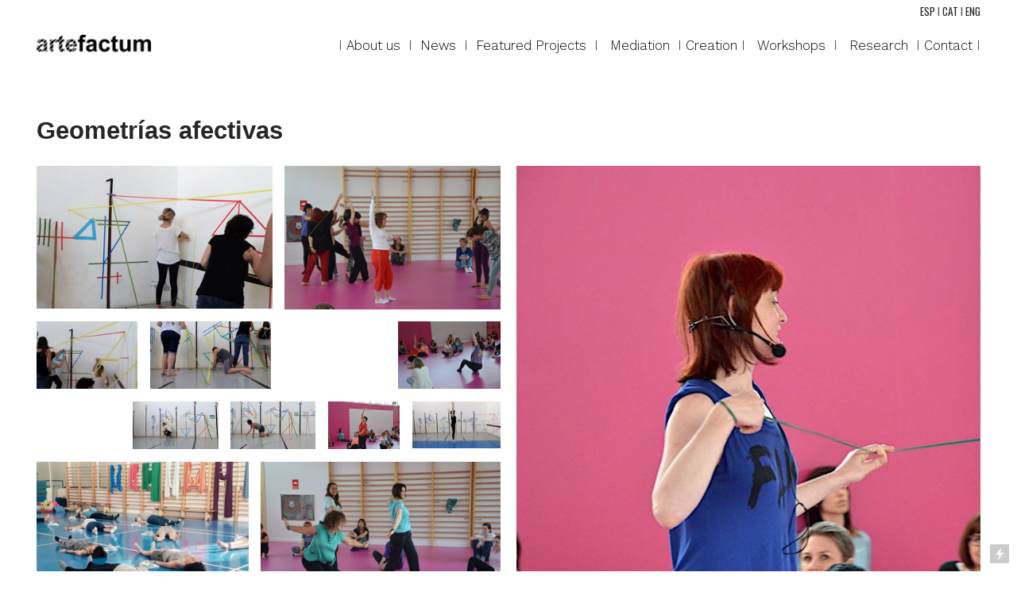

--- FILE ---
content_type: text/html; charset=UTF-8
request_url: https://artefactum.info/Taller-Geometrias-afectivas-copy
body_size: 44429
content:
<!DOCTYPE html>
<!-- 

        Running on cargo.site

-->
<html lang="en" data-predefined-style="true" data-css-presets="true" data-css-preset data-typography-preset>
	<head>
<script>
				var __cargo_context__ = 'live';
				var __cargo_js_ver__ = 'c=2837859173';
				var __cargo_maint__ = false;
				
				
			</script>
					<meta http-equiv="X-UA-Compatible" content="IE=edge,chrome=1">
		<meta http-equiv="Content-Type" content="text/html; charset=utf-8">
		<meta name="viewport" content="initial-scale=1.0, maximum-scale=1.0, user-scalable=no">
		
			<meta name="robots" content="index,follow">
		<title>Taller Geometrías afectivas copy — artefactum</title>
		<meta name="description" content="Geometrías afectivas Geometrías afectivas propone una relectura sensible de las gramáticas de la abstracción pictórica a...">
				<meta name="twitter:card" content="summary_large_image">
		<meta name="twitter:title" content="Taller Geometrías afectivas copy — artefactum">
		<meta name="twitter:description" content="Geometrías afectivas Geometrías afectivas propone una relectura sensible de las gramáticas de la abstracción pictórica a...">
		<meta name="twitter:image" content="https://freight.cargo.site/w/1200/i/d7dc664d650706a56cdc3a3ac9d69ed1a9b6daa49ede783310051b12872498ca/xoci18awxdk-matthew-henry.jpg">
		<meta property="og:locale" content="en_US">
		<meta property="og:title" content="Taller Geometrías afectivas copy — artefactum">
		<meta property="og:description" content="Geometrías afectivas Geometrías afectivas propone una relectura sensible de las gramáticas de la abstracción pictórica a...">
		<meta property="og:url" content="https://artefactum.info/Taller-Geometrias-afectivas-copy">
		<meta property="og:image" content="https://freight.cargo.site/w/1200/i/d7dc664d650706a56cdc3a3ac9d69ed1a9b6daa49ede783310051b12872498ca/xoci18awxdk-matthew-henry.jpg">
		<meta property="og:type" content="website">

		<link rel="preconnect" href="https://static.cargo.site" crossorigin>
		<link rel="preconnect" href="https://freight.cargo.site" crossorigin>

		<link rel="preconnect" href="https://fonts.gstatic.com" crossorigin>
		
		<!--<link rel="preload" href="https://static.cargo.site/assets/social/IconFont-Regular-0.9.3.woff2" as="font" type="font/woff" crossorigin>-->

		

		<link href="https://freight.cargo.site/t/original/i/9169552247a748650f4b0ce787040eeeea0af52ef03055b0c2711aebac8f8111/logoartefactumm.ico" rel="shortcut icon">
		<link href="https://artefactum.info/rss" rel="alternate" type="application/rss+xml" title="artefactum feed">

		<link href="//fonts.googleapis.com/css?family=Work Sans:300,300italic,400,400italic,700,700italic,800,800italic|Oswald:200,300,400,500,600,700&c=2837859173&" id="" rel="stylesheet" type="text/css" />
<link href="https://artefactum.info/stylesheet?c=2837859173&1664647828" id="member_stylesheet" rel="stylesheet" type="text/css" />
<style id="">@font-face{font-family:Icons;src:url(https://static.cargo.site/assets/social/IconFont-Regular-0.9.3.woff2);unicode-range:U+E000-E15C,U+F0000,U+FE0E}@font-face{font-family:Icons;src:url(https://static.cargo.site/assets/social/IconFont-Regular-0.9.3.woff2);font-weight:240;unicode-range:U+E000-E15C,U+F0000,U+FE0E}@font-face{font-family:Icons;src:url(https://static.cargo.site/assets/social/IconFont-Regular-0.9.3.woff2);unicode-range:U+E000-E15C,U+F0000,U+FE0E;font-weight:400}@font-face{font-family:Icons;src:url(https://static.cargo.site/assets/social/IconFont-Regular-0.9.3.woff2);unicode-range:U+E000-E15C,U+F0000,U+FE0E;font-weight:600}@font-face{font-family:Icons;src:url(https://static.cargo.site/assets/social/IconFont-Regular-0.9.3.woff2);unicode-range:U+E000-E15C,U+F0000,U+FE0E;font-weight:800}@font-face{font-family:Icons;src:url(https://static.cargo.site/assets/social/IconFont-Regular-0.9.3.woff2);unicode-range:U+E000-E15C,U+F0000,U+FE0E;font-style:italic}@font-face{font-family:Icons;src:url(https://static.cargo.site/assets/social/IconFont-Regular-0.9.3.woff2);unicode-range:U+E000-E15C,U+F0000,U+FE0E;font-weight:200;font-style:italic}@font-face{font-family:Icons;src:url(https://static.cargo.site/assets/social/IconFont-Regular-0.9.3.woff2);unicode-range:U+E000-E15C,U+F0000,U+FE0E;font-weight:400;font-style:italic}@font-face{font-family:Icons;src:url(https://static.cargo.site/assets/social/IconFont-Regular-0.9.3.woff2);unicode-range:U+E000-E15C,U+F0000,U+FE0E;font-weight:600;font-style:italic}@font-face{font-family:Icons;src:url(https://static.cargo.site/assets/social/IconFont-Regular-0.9.3.woff2);unicode-range:U+E000-E15C,U+F0000,U+FE0E;font-weight:800;font-style:italic}body.iconfont-loading,body.iconfont-loading *{color:transparent!important}body{-moz-osx-font-smoothing:grayscale;-webkit-font-smoothing:antialiased;-webkit-text-size-adjust:none}body.no-scroll{overflow:hidden}/*!
 * Content
 */.page{word-wrap:break-word}:focus{outline:0}.pointer-events-none{pointer-events:none}.pointer-events-auto{pointer-events:auto}.pointer-events-none .page_content .audio-player,.pointer-events-none .page_content .shop_product,.pointer-events-none .page_content a,.pointer-events-none .page_content audio,.pointer-events-none .page_content button,.pointer-events-none .page_content details,.pointer-events-none .page_content iframe,.pointer-events-none .page_content img,.pointer-events-none .page_content input,.pointer-events-none .page_content video{pointer-events:auto}.pointer-events-none .page_content *>a,.pointer-events-none .page_content>a{position:relative}s *{text-transform:inherit}#toolset{position:fixed;bottom:10px;right:10px;z-index:8}.mobile #toolset,.template_site_inframe #toolset{display:none}#toolset a{display:block;height:24px;width:24px;margin:0;padding:0;text-decoration:none;background:rgba(0,0,0,.2)}#toolset a:hover{background:rgba(0,0,0,.8)}[data-adminview] #toolset a,[data-adminview] #toolset_admin a{background:rgba(0,0,0,.04);pointer-events:none;cursor:default}#toolset_admin a:active{background:rgba(0,0,0,.7)}#toolset_admin a svg>*{transform:scale(1.1) translate(0,-.5px);transform-origin:50% 50%}#toolset_admin a svg{pointer-events:none;width:100%!important;height:auto!important}#following-container{overflow:auto;-webkit-overflow-scrolling:touch}#following-container iframe{height:100%;width:100%;position:absolute;top:0;left:0;right:0;bottom:0}:root{--following-width:-400px;--following-animation-duration:450ms}@keyframes following-open{0%{transform:translateX(0)}100%{transform:translateX(var(--following-width))}}@keyframes following-open-inverse{0%{transform:translateX(0)}100%{transform:translateX(calc(-1 * var(--following-width)))}}@keyframes following-close{0%{transform:translateX(var(--following-width))}100%{transform:translateX(0)}}@keyframes following-close-inverse{0%{transform:translateX(calc(-1 * var(--following-width)))}100%{transform:translateX(0)}}body.animate-left{animation:following-open var(--following-animation-duration);animation-fill-mode:both;animation-timing-function:cubic-bezier(.24,1,.29,1)}#following-container.animate-left{animation:following-close-inverse var(--following-animation-duration);animation-fill-mode:both;animation-timing-function:cubic-bezier(.24,1,.29,1)}#following-container.animate-left #following-frame{animation:following-close var(--following-animation-duration);animation-fill-mode:both;animation-timing-function:cubic-bezier(.24,1,.29,1)}body.animate-right{animation:following-close var(--following-animation-duration);animation-fill-mode:both;animation-timing-function:cubic-bezier(.24,1,.29,1)}#following-container.animate-right{animation:following-open-inverse var(--following-animation-duration);animation-fill-mode:both;animation-timing-function:cubic-bezier(.24,1,.29,1)}#following-container.animate-right #following-frame{animation:following-open var(--following-animation-duration);animation-fill-mode:both;animation-timing-function:cubic-bezier(.24,1,.29,1)}.slick-slider{position:relative;display:block;-moz-box-sizing:border-box;box-sizing:border-box;-webkit-user-select:none;-moz-user-select:none;-ms-user-select:none;user-select:none;-webkit-touch-callout:none;-khtml-user-select:none;-ms-touch-action:pan-y;touch-action:pan-y;-webkit-tap-highlight-color:transparent}.slick-list{position:relative;display:block;overflow:hidden;margin:0;padding:0}.slick-list:focus{outline:0}.slick-list.dragging{cursor:pointer;cursor:hand}.slick-slider .slick-list,.slick-slider .slick-track{transform:translate3d(0,0,0);will-change:transform}.slick-track{position:relative;top:0;left:0;display:block}.slick-track:after,.slick-track:before{display:table;content:'';width:1px;height:1px;margin-top:-1px;margin-left:-1px}.slick-track:after{clear:both}.slick-loading .slick-track{visibility:hidden}.slick-slide{display:none;float:left;height:100%;min-height:1px}[dir=rtl] .slick-slide{float:right}.content .slick-slide img{display:inline-block}.content .slick-slide img:not(.image-zoom){cursor:pointer}.content .scrub .slick-list,.content .scrub .slick-slide img:not(.image-zoom){cursor:ew-resize}body.slideshow-scrub-dragging *{cursor:ew-resize!important}.content .slick-slide img:not([src]),.content .slick-slide img[src='']{width:100%;height:auto}.slick-slide.slick-loading img{display:none}.slick-slide.dragging img{pointer-events:none}.slick-initialized .slick-slide{display:block}.slick-loading .slick-slide{visibility:hidden}.slick-vertical .slick-slide{display:block;height:auto;border:1px solid transparent}.slick-arrow.slick-hidden{display:none}.slick-arrow{position:absolute;z-index:9;width:0;top:0;height:100%;cursor:pointer;will-change:opacity;-webkit-transition:opacity 333ms cubic-bezier(.4,0,.22,1);transition:opacity 333ms cubic-bezier(.4,0,.22,1)}.slick-arrow.hidden{opacity:0}.slick-arrow svg{position:absolute;width:36px;height:36px;top:0;left:0;right:0;bottom:0;margin:auto;transform:translate(.25px,.25px)}.slick-arrow svg.right-arrow{transform:translate(.25px,.25px) scaleX(-1)}.slick-arrow svg:active{opacity:.75}.slick-arrow svg .arrow-shape{fill:none!important;stroke:#fff;stroke-linecap:square}.slick-arrow svg .arrow-outline{fill:none!important;stroke-width:2.5px;stroke:rgba(0,0,0,.6);stroke-linecap:square}.slick-arrow.slick-next{right:0;text-align:right}.slick-next svg,.wallpaper-navigation .slick-next svg{margin-right:10px}.mobile .slick-next svg{margin-right:10px}.slick-arrow.slick-prev{text-align:left}.slick-prev svg,.wallpaper-navigation .slick-prev svg{margin-left:10px}.mobile .slick-prev svg{margin-left:10px}.loading_animation{display:none;vertical-align:middle;z-index:15;line-height:0;pointer-events:none;border-radius:100%}.loading_animation.hidden{display:none}.loading_animation.pulsing{opacity:0;display:inline-block;animation-delay:.1s;-webkit-animation-delay:.1s;-moz-animation-delay:.1s;animation-duration:12s;animation-iteration-count:infinite;animation:fade-pulse-in .5s ease-in-out;-moz-animation:fade-pulse-in .5s ease-in-out;-webkit-animation:fade-pulse-in .5s ease-in-out;-webkit-animation-fill-mode:forwards;-moz-animation-fill-mode:forwards;animation-fill-mode:forwards}.loading_animation.pulsing.no-delay{animation-delay:0s;-webkit-animation-delay:0s;-moz-animation-delay:0s}.loading_animation div{border-radius:100%}.loading_animation div svg{max-width:100%;height:auto}.loading_animation div,.loading_animation div svg{width:20px;height:20px}.loading_animation.full-width svg{width:100%;height:auto}.loading_animation.full-width.big svg{width:100px;height:100px}.loading_animation div svg>*{fill:#ccc}.loading_animation div{-webkit-animation:spin-loading 12s ease-out;-webkit-animation-iteration-count:infinite;-moz-animation:spin-loading 12s ease-out;-moz-animation-iteration-count:infinite;animation:spin-loading 12s ease-out;animation-iteration-count:infinite}.loading_animation.hidden{display:none}[data-backdrop] .loading_animation{position:absolute;top:15px;left:15px;z-index:99}.loading_animation.position-absolute.middle{top:calc(50% - 10px);left:calc(50% - 10px)}.loading_animation.position-absolute.topleft{top:0;left:0}.loading_animation.position-absolute.middleright{top:calc(50% - 10px);right:1rem}.loading_animation.position-absolute.middleleft{top:calc(50% - 10px);left:1rem}.loading_animation.gray div svg>*{fill:#999}.loading_animation.gray-dark div svg>*{fill:#666}.loading_animation.gray-darker div svg>*{fill:#555}.loading_animation.gray-light div svg>*{fill:#ccc}.loading_animation.white div svg>*{fill:rgba(255,255,255,.85)}.loading_animation.blue div svg>*{fill:#698fff}.loading_animation.inline{display:inline-block;margin-bottom:.5ex}.loading_animation.inline.left{margin-right:.5ex}@-webkit-keyframes fade-pulse-in{0%{opacity:0}50%{opacity:.5}100%{opacity:1}}@-moz-keyframes fade-pulse-in{0%{opacity:0}50%{opacity:.5}100%{opacity:1}}@keyframes fade-pulse-in{0%{opacity:0}50%{opacity:.5}100%{opacity:1}}@-webkit-keyframes pulsate{0%{opacity:1}50%{opacity:0}100%{opacity:1}}@-moz-keyframes pulsate{0%{opacity:1}50%{opacity:0}100%{opacity:1}}@keyframes pulsate{0%{opacity:1}50%{opacity:0}100%{opacity:1}}@-webkit-keyframes spin-loading{0%{transform:rotate(0)}9%{transform:rotate(1050deg)}18%{transform:rotate(-1090deg)}20%{transform:rotate(-1080deg)}23%{transform:rotate(-1080deg)}28%{transform:rotate(-1095deg)}29%{transform:rotate(-1065deg)}34%{transform:rotate(-1080deg)}35%{transform:rotate(-1050deg)}40%{transform:rotate(-1065deg)}41%{transform:rotate(-1035deg)}44%{transform:rotate(-1035deg)}47%{transform:rotate(-2160deg)}50%{transform:rotate(-2160deg)}56%{transform:rotate(45deg)}60%{transform:rotate(45deg)}80%{transform:rotate(6120deg)}100%{transform:rotate(0)}}@keyframes spin-loading{0%{transform:rotate(0)}9%{transform:rotate(1050deg)}18%{transform:rotate(-1090deg)}20%{transform:rotate(-1080deg)}23%{transform:rotate(-1080deg)}28%{transform:rotate(-1095deg)}29%{transform:rotate(-1065deg)}34%{transform:rotate(-1080deg)}35%{transform:rotate(-1050deg)}40%{transform:rotate(-1065deg)}41%{transform:rotate(-1035deg)}44%{transform:rotate(-1035deg)}47%{transform:rotate(-2160deg)}50%{transform:rotate(-2160deg)}56%{transform:rotate(45deg)}60%{transform:rotate(45deg)}80%{transform:rotate(6120deg)}100%{transform:rotate(0)}}[grid-row]{align-items:flex-start;box-sizing:border-box;display:-webkit-box;display:-webkit-flex;display:-ms-flexbox;display:flex;-webkit-flex-wrap:wrap;-ms-flex-wrap:wrap;flex-wrap:wrap}[grid-col]{box-sizing:border-box}[grid-row] [grid-col].empty:after{content:"\0000A0";cursor:text}body.mobile[data-adminview=content-editproject] [grid-row] [grid-col].empty:after{display:none}[grid-col=auto]{-webkit-box-flex:1;-webkit-flex:1;-ms-flex:1;flex:1}[grid-col=x12]{width:100%}[grid-col=x11]{width:50%}[grid-col=x10]{width:33.33%}[grid-col=x9]{width:25%}[grid-col=x8]{width:20%}[grid-col=x7]{width:16.666666667%}[grid-col=x6]{width:14.285714286%}[grid-col=x5]{width:12.5%}[grid-col=x4]{width:11.111111111%}[grid-col=x3]{width:10%}[grid-col=x2]{width:9.090909091%}[grid-col=x1]{width:8.333333333%}[grid-col="1"]{width:8.33333%}[grid-col="2"]{width:16.66667%}[grid-col="3"]{width:25%}[grid-col="4"]{width:33.33333%}[grid-col="5"]{width:41.66667%}[grid-col="6"]{width:50%}[grid-col="7"]{width:58.33333%}[grid-col="8"]{width:66.66667%}[grid-col="9"]{width:75%}[grid-col="10"]{width:83.33333%}[grid-col="11"]{width:91.66667%}[grid-col="12"]{width:100%}body.mobile [grid-responsive] [grid-col]{width:100%;-webkit-box-flex:none;-webkit-flex:none;-ms-flex:none;flex:none}[data-ce-host=true][contenteditable=true] [grid-pad]{pointer-events:none}[data-ce-host=true][contenteditable=true] [grid-pad]>*{pointer-events:auto}[grid-pad="0"]{padding:0}[grid-pad="0.25"]{padding:.125rem}[grid-pad="0.5"]{padding:.25rem}[grid-pad="0.75"]{padding:.375rem}[grid-pad="1"]{padding:.5rem}[grid-pad="1.25"]{padding:.625rem}[grid-pad="1.5"]{padding:.75rem}[grid-pad="1.75"]{padding:.875rem}[grid-pad="2"]{padding:1rem}[grid-pad="2.5"]{padding:1.25rem}[grid-pad="3"]{padding:1.5rem}[grid-pad="3.5"]{padding:1.75rem}[grid-pad="4"]{padding:2rem}[grid-pad="5"]{padding:2.5rem}[grid-pad="6"]{padding:3rem}[grid-pad="7"]{padding:3.5rem}[grid-pad="8"]{padding:4rem}[grid-pad="9"]{padding:4.5rem}[grid-pad="10"]{padding:5rem}[grid-gutter="0"]{margin:0}[grid-gutter="0.5"]{margin:-.25rem}[grid-gutter="1"]{margin:-.5rem}[grid-gutter="1.5"]{margin:-.75rem}[grid-gutter="2"]{margin:-1rem}[grid-gutter="2.5"]{margin:-1.25rem}[grid-gutter="3"]{margin:-1.5rem}[grid-gutter="3.5"]{margin:-1.75rem}[grid-gutter="4"]{margin:-2rem}[grid-gutter="5"]{margin:-2.5rem}[grid-gutter="6"]{margin:-3rem}[grid-gutter="7"]{margin:-3.5rem}[grid-gutter="8"]{margin:-4rem}[grid-gutter="10"]{margin:-5rem}[grid-gutter="12"]{margin:-6rem}[grid-gutter="14"]{margin:-7rem}[grid-gutter="16"]{margin:-8rem}[grid-gutter="18"]{margin:-9rem}[grid-gutter="20"]{margin:-10rem}small{max-width:100%;text-decoration:inherit}img:not([src]),img[src='']{outline:1px solid rgba(177,177,177,.4);outline-offset:-1px;content:url([data-uri])}img.image-zoom{cursor:-webkit-zoom-in;cursor:-moz-zoom-in;cursor:zoom-in}#imprimatur{color:#333;font-size:10px;font-family:-apple-system,BlinkMacSystemFont,"Segoe UI",Roboto,Oxygen,Ubuntu,Cantarell,"Open Sans","Helvetica Neue",sans-serif,"Sans Serif",Icons;/*!System*/position:fixed;opacity:.3;right:-28px;bottom:160px;transform:rotate(270deg);-ms-transform:rotate(270deg);-webkit-transform:rotate(270deg);z-index:8;text-transform:uppercase;color:#999;opacity:.5;padding-bottom:2px;text-decoration:none}.mobile #imprimatur{display:none}bodycopy cargo-link a{font-family:-apple-system,BlinkMacSystemFont,"Segoe UI",Roboto,Oxygen,Ubuntu,Cantarell,"Open Sans","Helvetica Neue",sans-serif,"Sans Serif",Icons;/*!System*/font-size:12px;font-style:normal;font-weight:400;transform:rotate(270deg);text-decoration:none;position:fixed!important;right:-27px;bottom:100px;text-decoration:none;letter-spacing:normal;background:0 0;border:0;border-bottom:0;outline:0}/*! PhotoSwipe Default UI CSS by Dmitry Semenov | photoswipe.com | MIT license */.pswp--has_mouse .pswp__button--arrow--left,.pswp--has_mouse .pswp__button--arrow--right,.pswp__ui{visibility:visible}.pswp--minimal--dark .pswp__top-bar,.pswp__button{background:0 0}.pswp,.pswp__bg,.pswp__container,.pswp__img--placeholder,.pswp__zoom-wrap,.quick-view-navigation{-webkit-backface-visibility:hidden}.pswp__button{cursor:pointer;opacity:1;-webkit-appearance:none;transition:opacity .2s;-webkit-box-shadow:none;box-shadow:none}.pswp__button-close>svg{top:10px;right:10px;margin-left:auto}.pswp--touch .quick-view-navigation{display:none}.pswp__ui{-webkit-font-smoothing:auto;opacity:1;z-index:1550}.quick-view-navigation{will-change:opacity;-webkit-transition:opacity 333ms cubic-bezier(.4,0,.22,1);transition:opacity 333ms cubic-bezier(.4,0,.22,1)}.quick-view-navigation .pswp__group .pswp__button{pointer-events:auto}.pswp__button>svg{position:absolute;width:36px;height:36px}.quick-view-navigation .pswp__group:active svg{opacity:.75}.pswp__button svg .shape-shape{fill:#fff}.pswp__button svg .shape-outline{fill:#000}.pswp__button-prev>svg{top:0;bottom:0;left:10px;margin:auto}.pswp__button-next>svg{top:0;bottom:0;right:10px;margin:auto}.quick-view-navigation .pswp__group .pswp__button-prev{position:absolute;left:0;top:0;width:0;height:100%}.quick-view-navigation .pswp__group .pswp__button-next{position:absolute;right:0;top:0;width:0;height:100%}.quick-view-navigation .close-button,.quick-view-navigation .left-arrow,.quick-view-navigation .right-arrow{transform:translate(.25px,.25px)}.quick-view-navigation .right-arrow{transform:translate(.25px,.25px) scaleX(-1)}.pswp__button svg .shape-outline{fill:transparent!important;stroke:#000;stroke-width:2.5px;stroke-linecap:square}.pswp__button svg .shape-shape{fill:transparent!important;stroke:#fff;stroke-width:1.5px;stroke-linecap:square}.pswp__bg,.pswp__scroll-wrap,.pswp__zoom-wrap{width:100%;position:absolute}.quick-view-navigation .pswp__group .pswp__button-close{margin:0}.pswp__container,.pswp__item,.pswp__zoom-wrap{right:0;bottom:0;top:0;position:absolute;left:0}.pswp__ui--hidden .pswp__button{opacity:.001}.pswp__ui--hidden .pswp__button,.pswp__ui--hidden .pswp__button *{pointer-events:none}.pswp .pswp__ui.pswp__ui--displaynone{display:none}.pswp__element--disabled{display:none!important}/*! PhotoSwipe main CSS by Dmitry Semenov | photoswipe.com | MIT license */.pswp{position:fixed;display:none;height:100%;width:100%;top:0;left:0;right:0;bottom:0;margin:auto;-ms-touch-action:none;touch-action:none;z-index:9999999;-webkit-text-size-adjust:100%;line-height:initial;letter-spacing:initial;outline:0}.pswp img{max-width:none}.pswp--zoom-disabled .pswp__img{cursor:default!important}.pswp--animate_opacity{opacity:.001;will-change:opacity;-webkit-transition:opacity 333ms cubic-bezier(.4,0,.22,1);transition:opacity 333ms cubic-bezier(.4,0,.22,1)}.pswp--open{display:block}.pswp--zoom-allowed .pswp__img{cursor:-webkit-zoom-in;cursor:-moz-zoom-in;cursor:zoom-in}.pswp--zoomed-in .pswp__img{cursor:-webkit-grab;cursor:-moz-grab;cursor:grab}.pswp--dragging .pswp__img{cursor:-webkit-grabbing;cursor:-moz-grabbing;cursor:grabbing}.pswp__bg{left:0;top:0;height:100%;opacity:0;transform:translateZ(0);will-change:opacity}.pswp__scroll-wrap{left:0;top:0;height:100%}.pswp__container,.pswp__zoom-wrap{-ms-touch-action:none;touch-action:none}.pswp__container,.pswp__img{-webkit-user-select:none;-moz-user-select:none;-ms-user-select:none;user-select:none;-webkit-tap-highlight-color:transparent;-webkit-touch-callout:none}.pswp__zoom-wrap{-webkit-transform-origin:left top;-ms-transform-origin:left top;transform-origin:left top;-webkit-transition:-webkit-transform 222ms cubic-bezier(.4,0,.22,1);transition:transform 222ms cubic-bezier(.4,0,.22,1)}.pswp__bg{-webkit-transition:opacity 222ms cubic-bezier(.4,0,.22,1);transition:opacity 222ms cubic-bezier(.4,0,.22,1)}.pswp--animated-in .pswp__bg,.pswp--animated-in .pswp__zoom-wrap{-webkit-transition:none;transition:none}.pswp--hide-overflow .pswp__scroll-wrap,.pswp--hide-overflow.pswp{overflow:hidden}.pswp__img{position:absolute;width:auto;height:auto;top:0;left:0}.pswp__img--placeholder--blank{background:#222}.pswp--ie .pswp__img{width:100%!important;height:auto!important;left:0;top:0}.pswp__ui--idle{opacity:0}.pswp__error-msg{position:absolute;left:0;top:50%;width:100%;text-align:center;font-size:14px;line-height:16px;margin-top:-8px;color:#ccc}.pswp__error-msg a{color:#ccc;text-decoration:underline}.pswp__error-msg{font-family:-apple-system,BlinkMacSystemFont,"Segoe UI",Roboto,Oxygen,Ubuntu,Cantarell,"Open Sans","Helvetica Neue",sans-serif}.quick-view.mouse-down .iframe-item{pointer-events:none!important}.quick-view-caption-positioner{pointer-events:none;width:100%;height:100%}.quick-view-caption-wrapper{margin:auto;position:absolute;bottom:0;left:0;right:0}.quick-view-horizontal-align-left .quick-view-caption-wrapper{margin-left:0}.quick-view-horizontal-align-right .quick-view-caption-wrapper{margin-right:0}[data-quick-view-caption]{transition:.1s opacity ease-in-out;position:absolute;bottom:0;left:0;right:0}.quick-view-horizontal-align-left [data-quick-view-caption]{text-align:left}.quick-view-horizontal-align-right [data-quick-view-caption]{text-align:right}.quick-view-caption{transition:.1s opacity ease-in-out}.quick-view-caption>*{display:inline-block}.quick-view-caption *{pointer-events:auto}.quick-view-caption.hidden{opacity:0}.shop_product .dropdown_wrapper{flex:0 0 100%;position:relative}.shop_product select{appearance:none;-moz-appearance:none;-webkit-appearance:none;outline:0;-webkit-font-smoothing:antialiased;-moz-osx-font-smoothing:grayscale;cursor:pointer;border-radius:0;white-space:nowrap;overflow:hidden!important;text-overflow:ellipsis}.shop_product select.dropdown::-ms-expand{display:none}.shop_product a{cursor:pointer;border-bottom:none;text-decoration:none}.shop_product a.out-of-stock{pointer-events:none}body.audio-player-dragging *{cursor:ew-resize!important}.audio-player{display:inline-flex;flex:1 0 calc(100% - 2px);width:calc(100% - 2px)}.audio-player .button{height:100%;flex:0 0 3.3rem;display:flex}.audio-player .separator{left:3.3rem;height:100%}.audio-player .buffer{width:0%;height:100%;transition:left .3s linear,width .3s linear}.audio-player.seeking .buffer{transition:left 0s,width 0s}.audio-player.seeking{user-select:none;-webkit-user-select:none;cursor:ew-resize}.audio-player.seeking *{user-select:none;-webkit-user-select:none;cursor:ew-resize}.audio-player .bar{overflow:hidden;display:flex;justify-content:space-between;align-content:center;flex-grow:1}.audio-player .progress{width:0%;height:100%;transition:width .3s linear}.audio-player.seeking .progress{transition:width 0s}.audio-player .pause,.audio-player .play{cursor:pointer;height:100%}.audio-player .note-icon{margin:auto 0;order:2;flex:0 1 auto}.audio-player .title{white-space:nowrap;overflow:hidden;text-overflow:ellipsis;pointer-events:none;user-select:none;padding:.5rem 0 .5rem 1rem;margin:auto auto auto 0;flex:0 3 auto;min-width:0;width:100%}.audio-player .total-time{flex:0 1 auto;margin:auto 0}.audio-player .current-time,.audio-player .play-text{flex:0 1 auto;margin:auto 0}.audio-player .stream-anim{user-select:none;margin:auto auto auto 0}.audio-player .stream-anim span{display:inline-block}.audio-player .buffer,.audio-player .current-time,.audio-player .note-svg,.audio-player .play-text,.audio-player .separator,.audio-player .total-time{user-select:none;pointer-events:none}.audio-player .buffer,.audio-player .play-text,.audio-player .progress{position:absolute}.audio-player,.audio-player .bar,.audio-player .button,.audio-player .current-time,.audio-player .note-icon,.audio-player .pause,.audio-player .play,.audio-player .total-time{position:relative}body.mobile .audio-player,body.mobile .audio-player *{-webkit-touch-callout:none}#standalone-admin-frame{border:0;width:400px;position:absolute;right:0;top:0;height:100vh;z-index:99}body[standalone-admin=true] #standalone-admin-frame{transform:translate(0,0)}body[standalone-admin=true] .main_container{width:calc(100% - 400px)}body[standalone-admin=false] #standalone-admin-frame{transform:translate(100%,0)}body[standalone-admin=false] .main_container{width:100%}.toggle_standaloneAdmin{position:fixed;top:0;right:400px;height:40px;width:40px;z-index:999;cursor:pointer;background-color:rgba(0,0,0,.4)}.toggle_standaloneAdmin:active{opacity:.7}body[standalone-admin=false] .toggle_standaloneAdmin{right:0}.toggle_standaloneAdmin *{color:#fff;fill:#fff}.toggle_standaloneAdmin svg{padding:6px;width:100%;height:100%;opacity:.85}body[standalone-admin=false] .toggle_standaloneAdmin #close,body[standalone-admin=true] .toggle_standaloneAdmin #backdropsettings{display:none}.toggle_standaloneAdmin>div{width:100%;height:100%}#admin_toggle_button{position:fixed;top:50%;transform:translate(0,-50%);right:400px;height:36px;width:12px;z-index:999;cursor:pointer;background-color:rgba(0,0,0,.09);padding-left:2px;margin-right:5px}#admin_toggle_button .bar{content:'';background:rgba(0,0,0,.09);position:fixed;width:5px;bottom:0;top:0;z-index:10}#admin_toggle_button:active{background:rgba(0,0,0,.065)}#admin_toggle_button *{color:#fff;fill:#fff}#admin_toggle_button svg{padding:0;width:16px;height:36px;margin-left:1px;opacity:1}#admin_toggle_button svg *{fill:#fff;opacity:1}#admin_toggle_button[data-state=closed] .toggle_admin_close{display:none}#admin_toggle_button[data-state=closed],#admin_toggle_button[data-state=closed] .toggle_admin_open{width:20px;cursor:pointer;margin:0}#admin_toggle_button[data-state=closed] svg{margin-left:2px}#admin_toggle_button[data-state=open] .toggle_admin_open{display:none}select,select *{text-rendering:auto!important}b b{font-weight:inherit}*{-webkit-box-sizing:border-box;-moz-box-sizing:border-box;box-sizing:border-box}customhtml>*{position:relative;z-index:10}body,html{min-height:100vh;margin:0;padding:0}html{touch-action:manipulation;position:relative;background-color:#fff}.main_container{min-height:100vh;width:100%;overflow:hidden}.container{display:-webkit-box;display:-webkit-flex;display:-moz-box;display:-ms-flexbox;display:flex;-webkit-flex-wrap:wrap;-moz-flex-wrap:wrap;-ms-flex-wrap:wrap;flex-wrap:wrap;max-width:100%;width:100%;overflow:visible}.container{align-items:flex-start;-webkit-align-items:flex-start}.page{z-index:2}.page ul li>text-limit{display:block}.content,.content_container,.pinned{-webkit-flex:1 0 auto;-moz-flex:1 0 auto;-ms-flex:1 0 auto;flex:1 0 auto;max-width:100%}.content_container{width:100%}.content_container.full_height{min-height:100vh}.page_background{position:absolute;top:0;left:0;width:100%;height:100%}.page_container{position:relative;overflow:visible;width:100%}.backdrop{position:absolute;top:0;z-index:1;width:100%;height:100%;max-height:100vh}.backdrop>div{position:absolute;top:0;left:0;width:100%;height:100%;-webkit-backface-visibility:hidden;backface-visibility:hidden;transform:translate3d(0,0,0);contain:strict}[data-backdrop].backdrop>div[data-overflowing]{max-height:100vh;position:absolute;top:0;left:0}body.mobile [split-responsive]{display:flex;flex-direction:column}body.mobile [split-responsive] .container{width:100%;order:2}body.mobile [split-responsive] .backdrop{position:relative;height:50vh;width:100%;order:1}body.mobile [split-responsive] [data-auxiliary].backdrop{position:absolute;height:50vh;width:100%;order:1}.page{position:relative;z-index:2}img[data-align=left]{float:left}img[data-align=right]{float:right}[data-rotation]{transform-origin:center center}.content .page_content:not([contenteditable=true]) [data-draggable]{pointer-events:auto!important;backface-visibility:hidden}.preserve-3d{-moz-transform-style:preserve-3d;transform-style:preserve-3d}.content .page_content:not([contenteditable=true]) [data-draggable] iframe{pointer-events:none!important}.dragging-active iframe{pointer-events:none!important}.content .page_content:not([contenteditable=true]) [data-draggable]:active{opacity:1}.content .scroll-transition-fade{transition:transform 1s ease-in-out,opacity .8s ease-in-out}.content .scroll-transition-fade.below-viewport{opacity:0;transform:translateY(40px)}.mobile.full_width .page_container:not([split-layout]) .container_width{width:100%}[data-view=pinned_bottom] .bottom_pin_invisibility{visibility:hidden}.pinned{position:relative;width:100%}.pinned .page_container.accommodate:not(.fixed):not(.overlay){z-index:2}.pinned .page_container.overlay{position:absolute;z-index:4}.pinned .page_container.overlay.fixed{position:fixed}.pinned .page_container.overlay.fixed .page{max-height:100vh;-webkit-overflow-scrolling:touch}.pinned .page_container.overlay.fixed .page.allow-scroll{overflow-y:auto;overflow-x:hidden}.pinned .page_container.overlay.fixed .page.allow-scroll{align-items:flex-start;-webkit-align-items:flex-start}.pinned .page_container .page.allow-scroll::-webkit-scrollbar{width:0;background:0 0;display:none}.pinned.pinned_top .page_container.overlay{left:0;top:0}.pinned.pinned_bottom .page_container.overlay{left:0;bottom:0}div[data-container=set]:empty{margin-top:1px}.thumbnails{position:relative;z-index:1}[thumbnails=grid]{align-items:baseline}[thumbnails=justify] .thumbnail{box-sizing:content-box}[thumbnails][data-padding-zero] .thumbnail{margin-bottom:-1px}[thumbnails=montessori] .thumbnail{pointer-events:auto;position:absolute}[thumbnails] .thumbnail>a{display:block;text-decoration:none}[thumbnails=montessori]{height:0}[thumbnails][data-resizing],[thumbnails][data-resizing] *{cursor:nwse-resize}[thumbnails] .thumbnail .resize-handle{cursor:nwse-resize;width:26px;height:26px;padding:5px;position:absolute;opacity:.75;right:-1px;bottom:-1px;z-index:100}[thumbnails][data-resizing] .resize-handle{display:none}[thumbnails] .thumbnail .resize-handle svg{position:absolute;top:0;left:0}[thumbnails] .thumbnail .resize-handle:hover{opacity:1}[data-can-move].thumbnail .resize-handle svg .resize_path_outline{fill:#fff}[data-can-move].thumbnail .resize-handle svg .resize_path{fill:#000}[thumbnails=montessori] .thumbnail_sizer{height:0;width:100%;position:relative;padding-bottom:100%;pointer-events:none}[thumbnails] .thumbnail img{display:block;min-height:3px;margin-bottom:0}[thumbnails] .thumbnail img:not([src]),img[src=""]{margin:0!important;width:100%;min-height:3px;height:100%!important;position:absolute}[aspect-ratio="1x1"].thumb_image{height:0;padding-bottom:100%;overflow:hidden}[aspect-ratio="4x3"].thumb_image{height:0;padding-bottom:75%;overflow:hidden}[aspect-ratio="16x9"].thumb_image{height:0;padding-bottom:56.25%;overflow:hidden}[thumbnails] .thumb_image{width:100%;position:relative}[thumbnails][thumbnail-vertical-align=top]{align-items:flex-start}[thumbnails][thumbnail-vertical-align=middle]{align-items:center}[thumbnails][thumbnail-vertical-align=bottom]{align-items:baseline}[thumbnails][thumbnail-horizontal-align=left]{justify-content:flex-start}[thumbnails][thumbnail-horizontal-align=middle]{justify-content:center}[thumbnails][thumbnail-horizontal-align=right]{justify-content:flex-end}.thumb_image.default_image>svg{position:absolute;top:0;left:0;bottom:0;right:0;width:100%;height:100%}.thumb_image.default_image{outline:1px solid #ccc;outline-offset:-1px;position:relative}.mobile.full_width [data-view=Thumbnail] .thumbnails_width{width:100%}.content [data-draggable] a:active,.content [data-draggable] img:active{opacity:initial}.content .draggable-dragging{opacity:initial}[data-draggable].draggable_visible{visibility:visible}[data-draggable].draggable_hidden{visibility:hidden}.gallery_card [data-draggable],.marquee [data-draggable]{visibility:inherit}[data-draggable]{visibility:visible;background-color:rgba(0,0,0,.003)}#site_menu_panel_container .image-gallery:not(.initialized){height:0;padding-bottom:100%;min-height:initial}.image-gallery:not(.initialized){min-height:100vh;visibility:hidden;width:100%}.image-gallery .gallery_card img{display:block;width:100%;height:auto}.image-gallery .gallery_card{transform-origin:center}.image-gallery .gallery_card.dragging{opacity:.1;transform:initial!important}.image-gallery:not([image-gallery=slideshow]) .gallery_card iframe:only-child,.image-gallery:not([image-gallery=slideshow]) .gallery_card video:only-child{width:100%;height:100%;top:0;left:0;position:absolute}.image-gallery[image-gallery=slideshow] .gallery_card video[muted][autoplay]:not([controls]),.image-gallery[image-gallery=slideshow] .gallery_card video[muted][data-autoplay]:not([controls]){pointer-events:none}.image-gallery [image-gallery-pad="0"] video:only-child{object-fit:cover;height:calc(100% + 1px)}div.image-gallery>a,div.image-gallery>iframe,div.image-gallery>img,div.image-gallery>video{display:none}[image-gallery-row]{align-items:flex-start;box-sizing:border-box;display:-webkit-box;display:-webkit-flex;display:-ms-flexbox;display:flex;-webkit-flex-wrap:wrap;-ms-flex-wrap:wrap;flex-wrap:wrap}.image-gallery .gallery_card_image{width:100%;position:relative}[data-predefined-style=true] .image-gallery a.gallery_card{display:block;border:none}[image-gallery-col]{box-sizing:border-box}[image-gallery-col=x12]{width:100%}[image-gallery-col=x11]{width:50%}[image-gallery-col=x10]{width:33.33%}[image-gallery-col=x9]{width:25%}[image-gallery-col=x8]{width:20%}[image-gallery-col=x7]{width:16.666666667%}[image-gallery-col=x6]{width:14.285714286%}[image-gallery-col=x5]{width:12.5%}[image-gallery-col=x4]{width:11.111111111%}[image-gallery-col=x3]{width:10%}[image-gallery-col=x2]{width:9.090909091%}[image-gallery-col=x1]{width:8.333333333%}.content .page_content [image-gallery-pad].image-gallery{pointer-events:none}.content .page_content [image-gallery-pad].image-gallery .gallery_card_image>*,.content .page_content [image-gallery-pad].image-gallery .gallery_image_caption{pointer-events:auto}.content .page_content [image-gallery-pad="0"]{padding:0}.content .page_content [image-gallery-pad="0.25"]{padding:.125rem}.content .page_content [image-gallery-pad="0.5"]{padding:.25rem}.content .page_content [image-gallery-pad="0.75"]{padding:.375rem}.content .page_content [image-gallery-pad="1"]{padding:.5rem}.content .page_content [image-gallery-pad="1.25"]{padding:.625rem}.content .page_content [image-gallery-pad="1.5"]{padding:.75rem}.content .page_content [image-gallery-pad="1.75"]{padding:.875rem}.content .page_content [image-gallery-pad="2"]{padding:1rem}.content .page_content [image-gallery-pad="2.5"]{padding:1.25rem}.content .page_content [image-gallery-pad="3"]{padding:1.5rem}.content .page_content [image-gallery-pad="3.5"]{padding:1.75rem}.content .page_content [image-gallery-pad="4"]{padding:2rem}.content .page_content [image-gallery-pad="5"]{padding:2.5rem}.content .page_content [image-gallery-pad="6"]{padding:3rem}.content .page_content [image-gallery-pad="7"]{padding:3.5rem}.content .page_content [image-gallery-pad="8"]{padding:4rem}.content .page_content [image-gallery-pad="9"]{padding:4.5rem}.content .page_content [image-gallery-pad="10"]{padding:5rem}.content .page_content [image-gallery-gutter="0"]{margin:0}.content .page_content [image-gallery-gutter="0.5"]{margin:-.25rem}.content .page_content [image-gallery-gutter="1"]{margin:-.5rem}.content .page_content [image-gallery-gutter="1.5"]{margin:-.75rem}.content .page_content [image-gallery-gutter="2"]{margin:-1rem}.content .page_content [image-gallery-gutter="2.5"]{margin:-1.25rem}.content .page_content [image-gallery-gutter="3"]{margin:-1.5rem}.content .page_content [image-gallery-gutter="3.5"]{margin:-1.75rem}.content .page_content [image-gallery-gutter="4"]{margin:-2rem}.content .page_content [image-gallery-gutter="5"]{margin:-2.5rem}.content .page_content [image-gallery-gutter="6"]{margin:-3rem}.content .page_content [image-gallery-gutter="7"]{margin:-3.5rem}.content .page_content [image-gallery-gutter="8"]{margin:-4rem}.content .page_content [image-gallery-gutter="10"]{margin:-5rem}.content .page_content [image-gallery-gutter="12"]{margin:-6rem}.content .page_content [image-gallery-gutter="14"]{margin:-7rem}.content .page_content [image-gallery-gutter="16"]{margin:-8rem}.content .page_content [image-gallery-gutter="18"]{margin:-9rem}.content .page_content [image-gallery-gutter="20"]{margin:-10rem}[image-gallery=slideshow]:not(.initialized)>*{min-height:1px;opacity:0;min-width:100%}[image-gallery=slideshow][data-constrained-by=height] [image-gallery-vertical-align].slick-track{align-items:flex-start}[image-gallery=slideshow] img.image-zoom:active{opacity:initial}[image-gallery=slideshow].slick-initialized .gallery_card{pointer-events:none}[image-gallery=slideshow].slick-initialized .gallery_card.slick-current{pointer-events:auto}[image-gallery=slideshow] .gallery_card:not(.has_caption){line-height:0}.content .page_content [image-gallery=slideshow].image-gallery>*{pointer-events:auto}.content [image-gallery=slideshow].image-gallery.slick-initialized .gallery_card{overflow:hidden;margin:0;display:flex;flex-flow:row wrap;flex-shrink:0}.content [image-gallery=slideshow].image-gallery.slick-initialized .gallery_card.slick-current{overflow:visible}[image-gallery=slideshow] .gallery_image_caption{opacity:1;transition:opacity .3s;-webkit-transition:opacity .3s;width:100%;margin-left:auto;margin-right:auto;clear:both}[image-gallery-horizontal-align=left] .gallery_image_caption{text-align:left}[image-gallery-horizontal-align=middle] .gallery_image_caption{text-align:center}[image-gallery-horizontal-align=right] .gallery_image_caption{text-align:right}[image-gallery=slideshow][data-slideshow-in-transition] .gallery_image_caption{opacity:0;transition:opacity .3s;-webkit-transition:opacity .3s}[image-gallery=slideshow] .gallery_card_image{width:initial;margin:0;display:inline-block}[image-gallery=slideshow] .gallery_card img{margin:0;display:block}[image-gallery=slideshow][data-exploded]{align-items:flex-start;box-sizing:border-box;display:-webkit-box;display:-webkit-flex;display:-ms-flexbox;display:flex;-webkit-flex-wrap:wrap;-ms-flex-wrap:wrap;flex-wrap:wrap;justify-content:flex-start;align-content:flex-start}[image-gallery=slideshow][data-exploded] .gallery_card{padding:1rem;width:16.666%}[image-gallery=slideshow][data-exploded] .gallery_card_image{height:0;display:block;width:100%}[image-gallery=grid]{align-items:baseline}[image-gallery=grid] .gallery_card.has_caption .gallery_card_image{display:block}[image-gallery=grid] [image-gallery-pad="0"].gallery_card{margin-bottom:-1px}[image-gallery=grid] .gallery_card img{margin:0}[image-gallery=columns] .gallery_card img{margin:0}[image-gallery=justify]{align-items:flex-start}[image-gallery=justify] .gallery_card img{margin:0}[image-gallery=montessori][image-gallery-row]{display:block}[image-gallery=montessori] a.gallery_card,[image-gallery=montessori] div.gallery_card{position:absolute;pointer-events:auto}[image-gallery=montessori][data-can-move] .gallery_card,[image-gallery=montessori][data-can-move] .gallery_card .gallery_card_image,[image-gallery=montessori][data-can-move] .gallery_card .gallery_card_image>*{cursor:move}[image-gallery=montessori]{position:relative;height:0}[image-gallery=freeform] .gallery_card{position:relative}[image-gallery=freeform] [image-gallery-pad="0"].gallery_card{margin-bottom:-1px}[image-gallery-vertical-align]{display:flex;flex-flow:row wrap}[image-gallery-vertical-align].slick-track{display:flex;flex-flow:row nowrap}.image-gallery .slick-list{margin-bottom:-.3px}[image-gallery-vertical-align=top]{align-content:flex-start;align-items:flex-start}[image-gallery-vertical-align=middle]{align-items:center;align-content:center}[image-gallery-vertical-align=bottom]{align-content:flex-end;align-items:flex-end}[image-gallery-horizontal-align=left]{justify-content:flex-start}[image-gallery-horizontal-align=middle]{justify-content:center}[image-gallery-horizontal-align=right]{justify-content:flex-end}.image-gallery[data-resizing],.image-gallery[data-resizing] *{cursor:nwse-resize!important}.image-gallery .gallery_card .resize-handle,.image-gallery .gallery_card .resize-handle *{cursor:nwse-resize!important}.image-gallery .gallery_card .resize-handle{width:26px;height:26px;padding:5px;position:absolute;opacity:.75;right:-1px;bottom:-1px;z-index:10}.image-gallery[data-resizing] .resize-handle{display:none}.image-gallery .gallery_card .resize-handle svg{cursor:nwse-resize!important;position:absolute;top:0;left:0}.image-gallery .gallery_card .resize-handle:hover{opacity:1}[data-can-move].gallery_card .resize-handle svg .resize_path_outline{fill:#fff}[data-can-move].gallery_card .resize-handle svg .resize_path{fill:#000}[image-gallery=montessori] .thumbnail_sizer{height:0;width:100%;position:relative;padding-bottom:100%;pointer-events:none}#site_menu_button{display:block;text-decoration:none;pointer-events:auto;z-index:9;vertical-align:top;cursor:pointer;box-sizing:content-box;font-family:Icons}#site_menu_button.custom_icon{padding:0;line-height:0}#site_menu_button.custom_icon img{width:100%;height:auto}#site_menu_wrapper.disabled #site_menu_button{display:none}#site_menu_wrapper.mobile_only #site_menu_button{display:none}body.mobile #site_menu_wrapper.mobile_only:not(.disabled) #site_menu_button:not(.active){display:block}#site_menu_panel_container[data-type=cargo_menu] #site_menu_panel{display:block;position:fixed;top:0;right:0;bottom:0;left:0;z-index:10;cursor:default}.site_menu{pointer-events:auto;position:absolute;z-index:11;top:0;bottom:0;line-height:0;max-width:400px;min-width:300px;font-size:20px;text-align:left;background:rgba(20,20,20,.95);padding:20px 30px 90px 30px;overflow-y:auto;overflow-x:hidden;display:-webkit-box;display:-webkit-flex;display:-ms-flexbox;display:flex;-webkit-box-orient:vertical;-webkit-box-direction:normal;-webkit-flex-direction:column;-ms-flex-direction:column;flex-direction:column;-webkit-box-pack:start;-webkit-justify-content:flex-start;-ms-flex-pack:start;justify-content:flex-start}body.mobile #site_menu_wrapper .site_menu{-webkit-overflow-scrolling:touch;min-width:auto;max-width:100%;width:100%;padding:20px}#site_menu_wrapper[data-sitemenu-position=bottom-left] #site_menu,#site_menu_wrapper[data-sitemenu-position=top-left] #site_menu{left:0}#site_menu_wrapper[data-sitemenu-position=bottom-right] #site_menu,#site_menu_wrapper[data-sitemenu-position=top-right] #site_menu{right:0}#site_menu_wrapper[data-type=page] .site_menu{right:0;left:0;width:100%;padding:0;margin:0;background:0 0}.site_menu_wrapper.open .site_menu{display:block}.site_menu div{display:block}.site_menu a{text-decoration:none;display:inline-block;color:rgba(255,255,255,.75);max-width:100%;overflow:hidden;white-space:nowrap;text-overflow:ellipsis;line-height:1.4}.site_menu div a.active{color:rgba(255,255,255,.4)}.site_menu div.set-link>a{font-weight:700}.site_menu div.hidden{display:none}.site_menu .close{display:block;position:absolute;top:0;right:10px;font-size:60px;line-height:50px;font-weight:200;color:rgba(255,255,255,.4);cursor:pointer;user-select:none}#site_menu_panel_container .page_container{position:relative;overflow:hidden;background:0 0;z-index:2}#site_menu_panel_container .site_menu_page_wrapper{position:fixed;top:0;left:0;overflow-y:auto;-webkit-overflow-scrolling:touch;height:100%;width:100%;z-index:100}#site_menu_panel_container .site_menu_page_wrapper .backdrop{pointer-events:none}#site_menu_panel_container #site_menu_page_overlay{position:fixed;top:0;right:0;bottom:0;left:0;cursor:default;z-index:1}#shop_button{display:block;text-decoration:none;pointer-events:auto;z-index:9;vertical-align:top;cursor:pointer;box-sizing:content-box;font-family:Icons}#shop_button.custom_icon{padding:0;line-height:0}#shop_button.custom_icon img{width:100%;height:auto}#shop_button.disabled{display:none}.loading[data-loading]{display:none;position:fixed;bottom:8px;left:8px;z-index:100}.new_site_button_wrapper{font-size:1.8rem;font-weight:400;color:rgba(0,0,0,.85);font-family:-apple-system,BlinkMacSystemFont,'Segoe UI',Roboto,Oxygen,Ubuntu,Cantarell,'Open Sans','Helvetica Neue',sans-serif,'Sans Serif',Icons;font-style:normal;line-height:1.4;color:#fff;position:fixed;bottom:0;right:0;z-index:999}body.template_site #toolset{display:none!important}body.mobile .new_site_button{display:none}.new_site_button{display:flex;height:44px;cursor:pointer}.new_site_button .plus{width:44px;height:100%}.new_site_button .plus svg{width:100%;height:100%}.new_site_button .plus svg line{stroke:#000;stroke-width:2px}.new_site_button .plus:after,.new_site_button .plus:before{content:'';width:30px;height:2px}.new_site_button .text{background:#0fce83;display:none;padding:7.5px 15px 7.5px 15px;height:100%;font-size:20px;color:#222}.new_site_button:active{opacity:.8}.new_site_button.show_full .text{display:block}.new_site_button.show_full .plus{display:none}html:not(.admin-wrapper) .template_site #confirm_modal [data-progress] .progress-indicator:after{content:'Generating Site...';padding:7.5px 15px;right:-200px;color:#000}bodycopy svg.marker-overlay,bodycopy svg.marker-overlay *{transform-origin:0 0;-webkit-transform-origin:0 0;box-sizing:initial}bodycopy svg#svgroot{box-sizing:initial}bodycopy svg.marker-overlay{padding:inherit;position:absolute;left:0;top:0;width:100%;height:100%;min-height:1px;overflow:visible;pointer-events:none;z-index:999}bodycopy svg.marker-overlay *{pointer-events:initial}bodycopy svg.marker-overlay text{letter-spacing:initial}bodycopy svg.marker-overlay a{cursor:pointer}.marquee:not(.torn-down){overflow:hidden;width:100%;position:relative;padding-bottom:.25em;padding-top:.25em;margin-bottom:-.25em;margin-top:-.25em;contain:layout}.marquee .marquee_contents{will-change:transform;display:flex;flex-direction:column}.marquee[behavior][direction].torn-down{white-space:normal}.marquee[behavior=bounce] .marquee_contents{display:block;float:left;clear:both}.marquee[behavior=bounce] .marquee_inner{display:block}.marquee[behavior=bounce][direction=vertical] .marquee_contents{width:100%}.marquee[behavior=bounce][direction=diagonal] .marquee_inner:last-child,.marquee[behavior=bounce][direction=vertical] .marquee_inner:last-child{position:relative;visibility:hidden}.marquee[behavior=bounce][direction=horizontal],.marquee[behavior=scroll][direction=horizontal]{white-space:pre}.marquee[behavior=scroll][direction=horizontal] .marquee_contents{display:inline-flex;white-space:nowrap;min-width:100%}.marquee[behavior=scroll][direction=horizontal] .marquee_inner{min-width:100%}.marquee[behavior=scroll] .marquee_inner:first-child{will-change:transform;position:absolute;width:100%;top:0;left:0}.cycle{display:none}</style>
<script type="text/json" data-set="defaults" >{"current_offset":0,"current_page":1,"cargo_url":"artefactum","is_domain":true,"is_mobile":false,"is_tablet":false,"is_phone":false,"api_path":"https:\/\/artefactum.info\/_api","is_editor":false,"is_template":false,"is_direct_link":true,"direct_link_pid":27899913}</script>
<script type="text/json" data-set="DisplayOptions" >{"user_id":544600,"pagination_count":24,"title_in_project":true,"disable_project_scroll":false,"learning_cargo_seen":true,"resource_url":null,"use_sets":null,"sets_are_clickable":null,"set_links_position":null,"sticky_pages":null,"total_projects":0,"slideshow_responsive":false,"slideshow_thumbnails_header":true,"layout_options":{"content_position":"left_cover","content_width":"100","content_margin":"5","main_margin":"5","text_alignment":"text_left","vertical_position":"vertical_top","bgcolor":"rgb(255, 255, 255)","WebFontConfig":{"google":{"families":{"Work Sans":{"variants":["300","300italic","400","400italic","700","700italic","800","800italic"]},"Oswald":{"variants":["200","300","400","500","600","700"]}}},"system":{"families":{"-apple-system":{"variants":["n7","n4"]}}}},"links_orientation":"links_horizontal","viewport_size":"phone","mobile_zoom":"17","mobile_view":"desktop","mobile_padding":"-5.9","mobile_formatting":false,"width_unit":"rem","text_width":"66","is_feed":false,"limit_vertical_images":false,"image_zoom":true,"mobile_images_full_width":true,"responsive_columns":"1","responsive_thumbnails_padding":"0.7","enable_sitemenu":false,"sitemenu_mobileonly":false,"menu_position":"top-left","sitemenu_option":"cargo_menu","responsive_row_height":"75","advanced_padding_enabled":false,"main_margin_top":"5","main_margin_right":"5","main_margin_bottom":"5","main_margin_left":"5","mobile_pages_full_width":true,"scroll_transition":false,"image_full_zoom":false,"quick_view_height":"100","quick_view_width":"100","quick_view_alignment":"quick_view_center_center","advanced_quick_view_padding_enabled":false,"quick_view_padding":"2.5","quick_view_padding_top":"2.5","quick_view_padding_bottom":"2.5","quick_view_padding_left":"2.5","quick_view_padding_right":"2.5","quick_content_alignment":"quick_content_center_center","close_quick_view_on_scroll":true,"show_quick_view_ui":true,"quick_view_bgcolor":"","quick_view_caption":false},"element_sort":{"no-group":[{"name":"Navigation","isActive":true},{"name":"Header Text","isActive":true},{"name":"Content","isActive":true},{"name":"Header Image","isActive":false}]},"site_menu_options":{"display_type":"cargo_menu","enable":false,"mobile_only":true,"position":"top-right","single_page_id":"10185579","icon":"\ue133","show_homepage":false,"single_page_url":"Menu","custom_icon":false,"overlay_sitemenu_page":true},"ecommerce_options":{"enable_ecommerce_button":false,"shop_button_position":"top-right","shop_icon":"text","custom_icon":false,"shop_icon_text":"Cart &lt;(#)&gt;","icon":"","enable_geofencing":false,"enabled_countries":["AF","AX","AL","DZ","AS","AD","AO","AI","AQ","AG","AR","AM","AW","AU","AT","AZ","BS","BH","BD","BB","BY","BE","BZ","BJ","BM","BT","BO","BQ","BA","BW","BV","BR","IO","BN","BG","BF","BI","KH","CM","CA","CV","KY","CF","TD","CL","CN","CX","CC","CO","KM","CG","CD","CK","CR","CI","HR","CU","CW","CY","CZ","DK","DJ","DM","DO","EC","EG","SV","GQ","ER","EE","ET","FK","FO","FJ","FI","FR","GF","PF","TF","GA","GM","GE","DE","GH","GI","GR","GL","GD","GP","GU","GT","GG","GN","GW","GY","HT","HM","VA","HN","HK","HU","IS","IN","ID","IR","IQ","IE","IM","IL","IT","JM","JP","JE","JO","KZ","KE","KI","KP","KR","KW","KG","LA","LV","LB","LS","LR","LY","LI","LT","LU","MO","MK","MG","MW","MY","MV","ML","MT","MH","MQ","MR","MU","YT","MX","FM","MD","MC","MN","ME","MS","MA","MZ","MM","NA","NR","NP","NL","NC","NZ","NI","NE","NG","NU","NF","MP","NO","OM","PK","PW","PS","PA","PG","PY","PE","PH","PN","PL","PT","PR","QA","RE","RO","RU","RW","BL","SH","KN","LC","MF","PM","VC","WS","SM","ST","SA","SN","RS","SC","SL","SG","SX","SK","SI","SB","SO","ZA","GS","SS","ES","LK","SD","SR","SJ","SZ","SE","CH","SY","TW","TJ","TZ","TH","TL","TG","TK","TO","TT","TN","TR","TM","TC","TV","UG","UA","AE","GB","US","UM","UY","UZ","VU","VE","VN","VG","VI","WF","EH","YE","ZM","ZW"]}}</script>
<script type="text/json" data-set="Site" >{"id":"544600","direct_link":"https:\/\/artefactum.info","display_url":"artefactum.info","site_url":"artefactum","account_shop_id":null,"has_ecommerce":false,"has_shop":false,"ecommerce_key_public":null,"cargo_spark_button":true,"following_url":null,"website_title":"artefactum","meta_tags":"","meta_description":"","meta_head":"","homepage_id":"10257964","css_url":"https:\/\/artefactum.info\/stylesheet","rss_url":"https:\/\/artefactum.info\/rss","js_url":"\/_jsapps\/design\/design.js","favicon_url":"https:\/\/freight.cargo.site\/t\/original\/i\/9169552247a748650f4b0ce787040eeeea0af52ef03055b0c2711aebac8f8111\/logoartefactumm.ico","home_url":"https:\/\/cargo.site","auth_url":"https:\/\/cargo.site","profile_url":null,"profile_width":0,"profile_height":0,"social_image_url":"https:\/\/freight.cargo.site\/i\/ed0bc493a08b87d830e8dff314266989f4047f10b8bb4d2c0da809622c489eb0\/artefactum.jpg","social_width":1200,"social_height":686,"social_description":"Arte Factum es un colectivo formado por Esther Bl\u00e1zquez y David P\u00e9rez que transita entre las artes, la pedagog\u00eda y el pensamiento cr\u00edtico.","social_has_image":true,"social_has_description":true,"site_menu_icon":null,"site_menu_has_image":false,"custom_html":"<customhtml><!-- Google tag (gtag.js) -->\n<script async src=\"https:\/\/www.googletagmanager.com\/gtag\/js?id=G-E8T0FJ034K\"><\/script>\n<script>\n  window.dataLayer = window.dataLayer || [];\n  function gtag(){dataLayer.push(arguments);}\n  gtag('js', new Date());\n\n  gtag('config', 'G-E8T0FJ034K');\n<\/script><\/customhtml>","filter":null,"is_editor":false,"use_hi_res":false,"hiq":null,"progenitor_site":"zero","files":{"CV_-Esther_-2025.pdf":"https:\/\/files.cargocollective.com\/c544600\/CV_-Esther_-2025.pdf?1754139856","programa-assembly--artefactum-.pdf":"https:\/\/files.cargocollective.com\/c544600\/programa-assembly--artefactum-.pdf?1639381786","Flyer-la-utopi-a-paralela.pdf":"https:\/\/files.cargocollective.com\/c544600\/Flyer-la-utopi-a-paralela.pdf?1635328865","PROGRAMA-LABORATORIAL_LA-UTOPI-A-PARALELA.pdf":"https:\/\/files.cargocollective.com\/c544600\/PROGRAMA-LABORATORIAL_LA-UTOPI-A-PARALELA.pdf?1635328605","CV_david-2021.pdf":"https:\/\/files.cargocollective.com\/c544600\/CV_david-2021.pdf?1628701093","Cv_Eshter-2021-.pdf":"https:\/\/files.cargocollective.com\/c544600\/Cv_Eshter-2021-.pdf?1628682915","RELATORIES-ZONES-DE-CONTACTE-20-21--CAT-.pdf":"https:\/\/files.cargocollective.com\/c544600\/RELATORIES-ZONES-DE-CONTACTE-20-21--CAT-.pdf?1627420455","CV_esther-2019.pdf":"https:\/\/files.cargocollective.com\/c544600\/CV_esther-2019.pdf?1613043296","Programa-immediacion.pdf":"https:\/\/files.cargocollective.com\/c544600\/Programa-immediacion.pdf?1610618297","MEMO-RIA-GRA-FICA-ESPECTADORS_ARTEFACTUM.pdf":"https:\/\/files.cargocollective.com\/c544600\/MEMO-RIA-GRA-FICA-ESPECTADORS_ARTEFACTUM.pdf?1609852443","FANZI-N-EDUCATIUS-GRANER-2020-21.pdf":"https:\/\/files.cargocollective.com\/c544600\/FANZI-N-EDUCATIUS-GRANER-2020-21.pdf?1607069558","Zones-de-contacte_catala.pdf":"https:\/\/files.cargocollective.com\/c544600\/Zones-de-contacte_catala.pdf?1593088667","Zonas-de-contacto_cast.pdf":"https:\/\/files.cargocollective.com\/c544600\/Zonas-de-contacto_cast.pdf?1592210239","PROGRAMA-EDUCATIUS-GRANER.pdf":"https:\/\/files.cargocollective.com\/c544600\/PROGRAMA-EDUCATIUS-GRANER.pdf?1575302505","Cv_eshter-2019.pdf":"https:\/\/files.cargocollective.com\/c544600\/Cv_eshter-2019.pdf?1613043149","CV_davidp_2019.pdf":"https:\/\/files.cargocollective.com\/c544600\/CV_davidp_2019.pdf?1573431846","Full-de-Sala-LF5-FEBRER-18_3.pdf":"https:\/\/files.cargocollective.com\/c544600\/Full-de-Sala-LF5-FEBRER-18_3.pdf?1572708873"},"resource_url":"artefactum.info\/_api\/v0\/site\/544600"}</script>
<script type="text/json" data-set="ScaffoldingData" >{"id":0,"title":"artefactum","project_url":0,"set_id":0,"is_homepage":false,"pin":false,"is_set":true,"in_nav":false,"stack":false,"sort":0,"index":0,"page_count":7,"pin_position":null,"thumbnail_options":null,"pages":[{"id":27910356,"title":"HOME","project_url":"HOME-1","set_id":0,"is_homepage":false,"pin":false,"is_set":true,"in_nav":false,"stack":false,"sort":0,"index":0,"page_count":0,"pin_position":null,"thumbnail_options":null,"pages":[]},{"id":11970725,"title":"espa\u00f1ol","project_url":"espanol","set_id":0,"is_homepage":false,"pin":false,"is_set":true,"in_nav":false,"stack":true,"sort":1,"index":1,"page_count":9,"pin_position":null,"thumbnail_options":null,"pages":[{"id":11970427,"site_id":544600,"project_url":"Menu-principal-esp","direct_link":"https:\/\/artefactum.info\/Menu-principal-esp","type":"page","title":"Men\u00fa principal esp","title_no_html":"Men\u00fa principal esp","tags":"","display":false,"pin":true,"pin_options":{"position":"top","overlay":true,"fixed":false,"accommodate":true,"exclude_mobile":false},"in_nav":false,"is_homepage":false,"backdrop_enabled":false,"is_set":false,"stack":false,"excerpt":"ESP I CAT I ENG\n\n\n\t\n\n\n\tI\u00a0Artefactum\u00a0 I\u00a0 Agenda\u00a0 I\u00a0 Destacados\u00a0 I\u00a0 Mediaci\u00f3n \u00a0I \u00a0Creaci\u00f3n\u00a0 I \u00a0Workshops \u00a0I\u00a0 C\u00e1psulas \u00a0I \u00a0 Investigaci\u00f3n\u00a0 I...","content":"<div grid-col=\"x12\" grid-pad=\"0.5\" class=\"\"><div grid-col=\"x12\" grid-pad=\"0\" class=\"\"><div grid-row=\"\" grid-pad=\"0\" grid-gutter=\"0\" grid-responsive=\"\">\n\t<div grid-col=\"x12\" grid-pad=\"0\" class=\"\"><div style=\"text-align: right\"><h2><a href=\"Proyectos1\" rel=\"history\">ESP<\/a> I <a href=\"Proyectos_cat\" rel=\"history\">CAT<\/a> I <a href=\"Art-projects\" rel=\"history\">ENG<\/a><\/h2><\/div><\/div>\n<\/div><br><\/div><\/div><div grid-row=\"\" grid-pad=\"0.25\" grid-gutter=\"0.5\">\n\t<div grid-col=\"2\" grid-pad=\"0.25\"><span style=\"color: rgb(0, 0, 0);\"><b><\/b><\/span><a href=\"Proyectos1\" rel=\"history\"><\/a><a href=\"Proyectos1\" rel=\"history\" class=\"image-link\"><img width=\"300\" height=\"70\" width_o=\"300\" height_o=\"70\" data-src=\"https:\/\/freight.cargo.site\/t\/original\/i\/6dae6d7d5c290da544155db863f0b6a66756b9d61bef2003a8acdf53863e3dc0\/logo-artefactumweb.png\" data-mid=\"235214862\" border=\"0\" data-scale=\"66\"\/><\/a><br>\n<\/div>\n\t<div grid-col=\"10\" grid-pad=\"0.25\"><div style=\"text-align: right;\"><small>I&nbsp;<a href=\"Informacion\" rel=\"history\">Artefactum<\/a>&nbsp; I&nbsp; <a href=\"News1\" rel=\"history\">Agenda<\/a>&nbsp; I&nbsp; <a href=\"Featured-Projects\" rel=\"history\">Destacados&nbsp;<\/a> I&nbsp; <a href=\"Mediacion\" rel=\"history\">Mediaci\u00f3n<\/a> &nbsp;I &nbsp;<a href=\"Creacion\" rel=\"history\">Creaci\u00f3n<\/a>&nbsp; I &nbsp;<a href=\"Workshops\" rel=\"history\">Workshops<\/a> &nbsp;I&nbsp; <a href=\"Capsulas\" rel=\"history\">C\u00e1psulas<\/a> &nbsp;I &nbsp; <a href=\"Investigacion\" rel=\"history\">Investigaci\u00f3n<\/a><a href=\"Investigacion\" rel=\"history\"><\/a>&nbsp; I <a href=\"contact-form\" rel=\"history\">Contacto<\/a> I<\/small><\/div>\n<\/div>\n<\/div>","content_no_html":"\n\tESP I CAT I ENG\n\n\t{image 1 scale=\"66\"}\n\n\tI&nbsp;Artefactum&nbsp; I&nbsp; Agenda&nbsp; I&nbsp; Destacados&nbsp; I&nbsp; Mediaci\u00f3n &nbsp;I &nbsp;Creaci\u00f3n&nbsp; I &nbsp;Workshops &nbsp;I&nbsp; C\u00e1psulas &nbsp;I &nbsp; Investigaci\u00f3n&nbsp; I Contacto I\n\n","content_partial_html":"\n\t<h2><a href=\"Proyectos1\" rel=\"history\">ESP<\/a> I <a href=\"Proyectos_cat\" rel=\"history\">CAT<\/a> I <a href=\"Art-projects\" rel=\"history\">ENG<\/a><\/h2>\n<br>\n\t<span style=\"color: rgb(0, 0, 0);\"><b><\/b><\/span><a href=\"Proyectos1\" rel=\"history\"><\/a><a href=\"Proyectos1\" rel=\"history\" class=\"image-link\"><img width=\"300\" height=\"70\" width_o=\"300\" height_o=\"70\" data-src=\"https:\/\/freight.cargo.site\/t\/original\/i\/6dae6d7d5c290da544155db863f0b6a66756b9d61bef2003a8acdf53863e3dc0\/logo-artefactumweb.png\" data-mid=\"235214862\" border=\"0\" data-scale=\"66\"\/><\/a><br>\n\n\tI&nbsp;<a href=\"Informacion\" rel=\"history\">Artefactum<\/a>&nbsp; I&nbsp; <a href=\"News1\" rel=\"history\">Agenda<\/a>&nbsp; I&nbsp; <a href=\"Featured-Projects\" rel=\"history\">Destacados&nbsp;<\/a> I&nbsp; <a href=\"Mediacion\" rel=\"history\">Mediaci\u00f3n<\/a> &nbsp;I &nbsp;<a href=\"Creacion\" rel=\"history\">Creaci\u00f3n<\/a>&nbsp; I &nbsp;<a href=\"Workshops\" rel=\"history\">Workshops<\/a> &nbsp;I&nbsp; <a href=\"Capsulas\" rel=\"history\">C\u00e1psulas<\/a> &nbsp;I &nbsp; <a href=\"Investigacion\" rel=\"history\">Investigaci\u00f3n<\/a><a href=\"Investigacion\" rel=\"history\"><\/a>&nbsp; I <a href=\"contact-form\" rel=\"history\">Contacto<\/a> I\n\n","thumb":"235214862","thumb_meta":{"thumbnail_crop":{"percentWidth":"162.26728723404256","marginLeft":-31.133644,"marginTop":0,"imageModel":{"id":235214862,"project_id":11970427,"image_ref":"{image 1}","name":"logo-artefactumweb.png","hash":"6dae6d7d5c290da544155db863f0b6a66756b9d61bef2003a8acdf53863e3dc0","width":300,"height":70,"sort":0,"exclude_from_backdrop":true,"date_added":"1751278821"},"stored":{"ratio":23.333333333333,"crop_ratio":"16x9"},"cropManuallySet":true}},"thumb_is_visible":false,"sort":2,"index":0,"set_id":11970725,"page_options":{"using_local_css":true,"local_css":"[local-style=\"11970427\"] .container_width {\n}\n\n[local-style=\"11970427\"] body {\n\tbackground-color: initial \/*!variable_defaults*\/;\n}\n\n[local-style=\"11970427\"] .backdrop {\n\twidth: 100% \/*!background_cover*\/;\n}\n\n[local-style=\"11970427\"] .page {\n\tmin-height: auto \/*!page_height_default*\/;\n}\n\n[local-style=\"11970427\"] .page_background {\n\tbackground-color: transparent \/*!page_container_bgcolor*\/;\n}\n\n[local-style=\"11970427\"] .content_padding {\n\tpadding-top: 0.9rem \/*!main_margin*\/;\n\tpadding-bottom: 0rem \/*!main_margin*\/;\n\tpadding-left: 4.4rem \/*!main_margin*\/;\n\tpadding-right: 4.4rem \/*!main_margin*\/;\n}\n\n[data-predefined-style=\"true\"] [local-style=\"11970427\"] bodycopy {\n}\n\n[data-predefined-style=\"true\"] [local-style=\"11970427\"] bodycopy a {\n\tcolor: rgba(0, 0, 0, 0.85);\n}\n\n[data-predefined-style=\"true\"] [local-style=\"11970427\"] h1 {\n}\n\n[data-predefined-style=\"true\"] [local-style=\"11970427\"] h1 a {\n}\n\n[data-predefined-style=\"true\"] [local-style=\"11970427\"] h2 {\n}\n\n[data-predefined-style=\"true\"] [local-style=\"11970427\"] h2 a {\n}\n\n[data-predefined-style=\"true\"] [local-style=\"11970427\"] small {\n\tcolor: rgba(0, 0, 0, 0.85);\n}\n\n[data-predefined-style=\"true\"] [local-style=\"11970427\"] small a {\n\tcolor: rgb(0, 0, 0);\n}\n\n[local-style=\"11970427\"] .container {\n\talign-items: flex-start \/*!vertical_top*\/;\n\t-webkit-align-items: flex-start \/*!vertical_top*\/;\n}\n\n[data-predefined-style=\"true\"] [local-style=\"11970427\"] bodycopy a:hover {\n}\n\n[data-predefined-style=\"true\"] [local-style=\"11970427\"] h1 a:hover {\n}\n\n[data-predefined-style=\"true\"] [local-style=\"11970427\"] h2 a:hover {\n}\n\n[data-predefined-style=\"true\"] [local-style=\"11970427\"] small a:hover {\n}\n\n[data-predefined-style=\"true\"] [local-style=\"11970427\"] small a {\n}\n\n[data-predefined-style=\"true\"] [local-style=\"11970427\"] small a a {\n}\n\n[data-predefined-style=\"true\"] [local-style=\"11970427\"] small a a:hover {\n}\n\n[data-predefined-style=\"true\"] [local-style=\"11970427\"] small a {\n}\n\n[data-predefined-style=\"true\"] [local-style=\"11970427\"] small a a {\n}\n\n[data-predefined-style=\"true\"] [local-style=\"11970427\"] small a a:hover {\n}","local_layout_options":{"split_layout":false,"split_responsive":false,"full_height":false,"advanced_padding_enabled":true,"page_container_bgcolor":"transparent","show_local_thumbs":false,"page_bgcolor":"","main_margin":"4.4","main_margin_top":"0.9","main_margin_right":"4.4","main_margin_bottom":"0","main_margin_left":"4.4"},"pin_options":{"position":"top","overlay":true,"fixed":false,"accommodate":true,"exclude_mobile":false}},"set_open":false,"images":[{"id":235214862,"project_id":11970427,"image_ref":"{image 1}","name":"logo-artefactumweb.png","hash":"6dae6d7d5c290da544155db863f0b6a66756b9d61bef2003a8acdf53863e3dc0","width":300,"height":70,"sort":0,"exclude_from_backdrop":true,"date_added":"1751278821"},{"id":236677036,"project_id":11970427,"image_ref":"{image 2}","name":"FONDO.jpg","hash":"d4dde88c96fca1e143f8f5d1ec728563991c2c0ad63aa3b776bd858cfb08788a","width":900,"height":600,"sort":0,"exclude_from_backdrop":false,"date_added":"1754403190"}],"backdrop":{"id":1812338,"site_id":544600,"page_id":11970427,"backdrop_id":3,"backdrop_path":"wallpaper","is_active":true,"data":{"scale_option":"cover","repeat_image":false,"image_alignment":"image_center_center","margin":0,"pattern_size":100,"limit_size":false,"overlay_color":"transparent","bg_color":"transparent","cycle_images":true,"autoplay":false,"slideshow_transition":"slide","transition_timeout":2,"transition_duration":1,"randomize":false,"arrow_navigation":true,"focus_object":"{}","backdrop_viewport_lock":false,"use_image_focus":"false","image":"236677036","requires_webgl":"false"}}},{"id":11985652,"site_id":544600,"project_url":"Faldon-esp","direct_link":"https:\/\/artefactum.info\/Faldon-esp","type":"page","title":"Faldon esp","title_no_html":"Faldon esp","tags":"","display":false,"pin":true,"pin_options":{"position":"bottom","overlay":true,"accommodate":true,"fixed":false,"exclude_mobile":false},"in_nav":false,"is_homepage":false,"backdrop_enabled":true,"is_set":false,"stack":false,"excerpt":"\ue021\ufe0e \u00a0\u00a0\ue003\ufe0e\u00a0 \u00a0\ue016\ufe0e \u00a0\ue025\ufe0e\n\n\n\n\n\n\n\n\n\n\n\t\ue124\ufe0e Artefactum\n\n\u00a0 \u00a0 \u00a0\u00a0Carrer Salv\u00e0, n\u00ba 26 \u00a0 \u00a0 \u00a0 \u00a0 \u00a0 \u00a0 \u00a0 \n\n\u00a0 \u00a0 \u00a0 Barcelona, 08004\n\n\ue0f1\ufe0e...","content":"<hr><div grid-row=\"\" grid-pad=\"2.5\" grid-gutter=\"5\" grid-responsive=\"\">\n\t<div grid-col=\"x10\" grid-pad=\"2.5\"><h1><span style=\"color: #000;\"><b><span style=\"color: rgba(140, 224, 36, 0.941176);\"><span style=\"background-color: rgba(32, 123, 144, 0); color: rgba(38, 162, 46, 0.94);\"><a href=\"https:\/\/vimeo.com\/artefactumm\" target=\"_blank\" class=\"icon-link\">\ue021\ufe0e<\/a> &nbsp;&nbsp;<a href=\"https:\/\/www.facebook.com\/artefactumm\/\" target=\"_blank\" class=\"icon-link\">\ue003\ufe0e<\/a>&nbsp; &nbsp;<\/span><span style=\"color: rgba(0, 0, 0, 0.94); background-color: rgba(0, 0, 0, 0);\"><span style=\"background-color: rgba(0, 0, 0, 0); color: rgba(0, 0, 0, 0.94);\"><span style=\"background-color: rgba(0, 0, 0, 0);\"><a href=\"https:\/\/twitter.com\/artefactumm\" target=\"_blank\" class=\"icon-link\">\ue016\ufe0e<\/a> &nbsp;<a href=\"https:\/\/www.instagram.com\/artefactumm\/\" target=\"_blank\" class=\"icon-link\">\ue025\ufe0e<\/a><br>\n<br>\n<br>\n<\/span><\/span><\/span><\/span><\/b><\/span><\/h1><br>\n<br>\n<small><\/small><\/div>\n\t<div grid-col=\"x10\" grid-pad=\"2.5\"><h1><span style=\"color: #000;\"><b><span style=\"color: rgba(140, 224, 36, 0.941176);\"><span style=\"background-color: rgba(32, 123, 144, 0); color: rgba(38, 162, 46, 0.94);\"><small>\ue124\ufe0e Artefactum<br>\n&nbsp; &nbsp; &nbsp;&nbsp;Carrer Salv\u00e0, n\u00ba 26 &nbsp; &nbsp; &nbsp; &nbsp; &nbsp; &nbsp; &nbsp; <br>\n&nbsp; &nbsp; &nbsp; Barcelona, 08004<\/small><br>\n<small>\ue0f1\ufe0e artefactumm@gmail.com<\/small><br>\n<small>\ue02b\ufe0e (+34) 608595741 \/ 699573343<\/small><\/span><\/span><\/b><\/span><\/h1><\/div>\n\t<div grid-col=\"x10\" grid-pad=\"2.5\"><div style=\"text-align: right;\"><h2><a href=\"Home\" rel=\"history\">ESP<\/a> I <a href=\"Home_cat\" rel=\"history\">CAT<\/a> I <a href=\"englishhome-1\" rel=\"history\">ENG<\/a><\/h2><br>\n<br>\n<br>\n<br>\n<small><br>\n<a href=\"Menu-principal_eng\" rel=\"history\"><\/a><\/small><\/div><small><span style=\"color: #b7b4b4;\"><a target=\"_blank\" href=\"http:\/\/creativecommons.org\/licenses\/by-nc-sa\/4.0\/\"><span style=\"color: #b7b4b4;\"><u><\/u><\/span><\/a><\/span><\/small><\/div>\n<\/div>","content_no_html":"\n\t\ue021\ufe0e &nbsp;&nbsp;\ue003\ufe0e&nbsp; &nbsp;\ue016\ufe0e &nbsp;\ue025\ufe0e\n\n\n\n\n\n\t\ue124\ufe0e Artefactum\n&nbsp; &nbsp; &nbsp;&nbsp;Carrer Salv\u00e0, n\u00ba 26 &nbsp; &nbsp; &nbsp; &nbsp; &nbsp; &nbsp; &nbsp; \n&nbsp; &nbsp; &nbsp; Barcelona, 08004\n\ue0f1\ufe0e artefactumm@gmail.com\n\ue02b\ufe0e (+34) 608595741 \/ 699573343\n\tESP I CAT I ENG\n\n\n\n\n\n","content_partial_html":"<hr>\n\t<h1><span style=\"color: #000;\"><b><span style=\"color: rgba(140, 224, 36, 0.941176);\"><span style=\"background-color: rgba(32, 123, 144, 0); color: rgba(38, 162, 46, 0.94);\"><a href=\"https:\/\/vimeo.com\/artefactumm\" target=\"_blank\" class=\"icon-link\">\ue021\ufe0e<\/a> &nbsp;&nbsp;<a href=\"https:\/\/www.facebook.com\/artefactumm\/\" target=\"_blank\" class=\"icon-link\">\ue003\ufe0e<\/a>&nbsp; &nbsp;<\/span><span style=\"color: rgba(0, 0, 0, 0.94); background-color: rgba(0, 0, 0, 0);\"><span style=\"background-color: rgba(0, 0, 0, 0); color: rgba(0, 0, 0, 0.94);\"><span style=\"background-color: rgba(0, 0, 0, 0);\"><a href=\"https:\/\/twitter.com\/artefactumm\" target=\"_blank\" class=\"icon-link\">\ue016\ufe0e<\/a> &nbsp;<a href=\"https:\/\/www.instagram.com\/artefactumm\/\" target=\"_blank\" class=\"icon-link\">\ue025\ufe0e<\/a><br>\n<br>\n<br>\n<\/span><\/span><\/span><\/span><\/b><\/span><\/h1><br>\n<br>\n\n\t<h1><span style=\"color: #000;\"><b><span style=\"color: rgba(140, 224, 36, 0.941176);\"><span style=\"background-color: rgba(32, 123, 144, 0); color: rgba(38, 162, 46, 0.94);\">\ue124\ufe0e Artefactum<br>\n&nbsp; &nbsp; &nbsp;&nbsp;Carrer Salv\u00e0, n\u00ba 26 &nbsp; &nbsp; &nbsp; &nbsp; &nbsp; &nbsp; &nbsp; <br>\n&nbsp; &nbsp; &nbsp; Barcelona, 08004<br>\n\ue0f1\ufe0e artefactumm@gmail.com<br>\n\ue02b\ufe0e (+34) 608595741 \/ 699573343<\/span><\/span><\/b><\/span><\/h1>\n\t<h2><a href=\"Home\" rel=\"history\">ESP<\/a> I <a href=\"Home_cat\" rel=\"history\">CAT<\/a> I <a href=\"englishhome-1\" rel=\"history\">ENG<\/a><\/h2><br>\n<br>\n<br>\n<br>\n<br>\n<a href=\"Menu-principal_eng\" rel=\"history\"><\/a><span style=\"color: #b7b4b4;\"><a target=\"_blank\" href=\"http:\/\/creativecommons.org\/licenses\/by-nc-sa\/4.0\/\"><span style=\"color: #b7b4b4;\"><\/span><\/a><\/span>\n","thumb":"236676749","thumb_meta":{"thumbnail_crop":{"percentWidth":"100","marginLeft":0,"marginTop":-5.208333,"imageModel":{"width":900,"height":600,"file_size":6943,"mid":236676749,"name":"FONDO.jpg","hash":"f7eaebfa357e778dfbd695fdf5d0d060885dcecc675d841052c3d35019f4b7cc","page_id":11985652,"id":236676749,"project_id":11985652,"image_ref":"{image 10}","sort":0,"exclude_from_backdrop":false,"date_added":1754403112,"duplicate":false},"stored":{"ratio":66.666666666667,"crop_ratio":"16x9"},"cropManuallySet":true}},"thumb_is_visible":false,"sort":3,"index":0,"set_id":11970725,"page_options":{"using_local_css":true,"local_css":"[local-style=\"11985652\"] .container_width {\n}\n\n[local-style=\"11985652\"] body {\n\tbackground-color: initial \/*!variable_defaults*\/;\n}\n\n[local-style=\"11985652\"] .backdrop {\n\twidth: 100% \/*!background_cover*\/;\n}\n\n[local-style=\"11985652\"] .page {\n\tmin-height: auto \/*!page_height_default*\/;\n}\n\n[local-style=\"11985652\"] .page_background {\n\tbackground-color: transparent \/*!page_container_bgcolor*\/;\n}\n\n[local-style=\"11985652\"] .content_padding {\n\tpadding-top: 4.4rem \/*!main_margin*\/;\n\tpadding-bottom: 0rem \/*!main_margin*\/;\n\tpadding-left: 4.4rem \/*!main_margin*\/;\n\tpadding-right: 4.4rem \/*!main_margin*\/;\n}\n\n[data-predefined-style=\"true\"] [local-style=\"11985652\"] bodycopy {\n}\n\n[data-predefined-style=\"true\"] [local-style=\"11985652\"] bodycopy a {\n}\n\n[data-predefined-style=\"true\"] [local-style=\"11985652\"] h1 {\n}\n\n[data-predefined-style=\"true\"] [local-style=\"11985652\"] h1 a {\n}\n\n[data-predefined-style=\"true\"] [local-style=\"11985652\"] h2 {\n}\n\n[data-predefined-style=\"true\"] [local-style=\"11985652\"] h2 a {\n}\n\n[data-predefined-style=\"true\"] [local-style=\"11985652\"] small {\n}\n\n[data-predefined-style=\"true\"] [local-style=\"11985652\"] small a {\n}\n\n[local-style=\"11985652\"] .container {\n\talign-items: flex-start \/*!vertical_top*\/;\n\t-webkit-align-items: flex-start \/*!vertical_top*\/;\n}\n\n[data-predefined-style=\"true\"] [local-style=\"11985652\"] bodycopy a:hover {\n}\n\n[data-predefined-style=\"true\"] [local-style=\"11985652\"] h1 a:hover {\n}\n\n[data-predefined-style=\"true\"] [local-style=\"11985652\"] h2 a:hover {\n}\n\n[data-predefined-style=\"true\"] [local-style=\"11985652\"] small a:hover {\n}","local_layout_options":{"split_layout":false,"split_responsive":false,"full_height":false,"advanced_padding_enabled":true,"page_container_bgcolor":"transparent","show_local_thumbs":false,"page_bgcolor":"","main_margin":"4.4","main_margin_top":"4.4","main_margin_right":"4.4","main_margin_bottom":"0","main_margin_left":"4.4"},"pin_options":{"position":"bottom","overlay":true,"accommodate":true,"fixed":false,"exclude_mobile":false}},"set_open":false,"images":[{"id":236676749,"project_id":11985652,"image_ref":"{image 10}","name":"FONDO.jpg","hash":"f7eaebfa357e778dfbd695fdf5d0d060885dcecc675d841052c3d35019f4b7cc","width":900,"height":600,"sort":0,"exclude_from_backdrop":false,"date_added":"1754403112"}],"backdrop":{"id":6680182,"site_id":544600,"page_id":11985652,"backdrop_id":3,"backdrop_path":"wallpaper","is_active":true,"data":{"scale_option":"cover","repeat_image":false,"image_alignment":"image_center_center","margin":0,"pattern_size":0,"limit_size":false,"overlay_color":"transparent","bg_color":"transparent","cycle_images":false,"autoplay":true,"slideshow_transition":"slide","transition_timeout":2.5,"transition_duration":1,"randomize":false,"arrow_navigation":false,"focus_object":"{}","backdrop_viewport_lock":false,"use_image_focus":"false","image":"236676749","requires_webgl":"false"}}},{"id":10185576,"title":"Home\u00a0","project_url":"Home","set_id":11970725,"is_homepage":false,"pin":false,"is_set":true,"in_nav":false,"stack":true,"sort":4,"index":0,"page_count":1,"pin_position":null,"thumbnail_options":null,"pages":[]},{"id":10256598,"title":"News","project_url":"News","set_id":11970725,"is_homepage":false,"pin":false,"is_set":true,"in_nav":false,"stack":false,"sort":7,"index":1,"page_count":1,"pin_position":null,"thumbnail_options":null,"pages":[]},{"id":10204340,"title":"Informaci\u00f3n","project_url":"Informacion","set_id":11970725,"is_homepage":false,"pin":false,"is_set":true,"in_nav":true,"stack":true,"sort":9,"index":2,"page_count":2,"pin_position":null,"thumbnail_options":null,"pages":[]},{"id":10185582,"title":"Work","project_url":"Work-1","set_id":11970725,"is_homepage":false,"pin":false,"is_set":true,"in_nav":true,"stack":false,"sort":12,"index":3,"page_count":0,"pin_position":null,"thumbnail_options":null,"pages":[{"id":10257964,"site_id":544600,"project_url":"Proyectos1","direct_link":"https:\/\/artefactum.info\/Proyectos1","type":"page","title":"Proyectos1","title_no_html":"Proyectos1","tags":"","display":false,"pin":false,"pin_options":null,"in_nav":false,"is_homepage":true,"backdrop_enabled":false,"is_set":false,"stack":false,"excerpt":"","content":"<div style=\"text-align: left\"><\/div><div style=\"text-align: center\"><blockquote><\/blockquote><\/div><blockquote><\/blockquote>","content_no_html":"","content_partial_html":"<blockquote><\/blockquote><blockquote><\/blockquote>","thumb":"235213602","thumb_meta":{"thumbnail_crop":{"percentWidth":"100","marginLeft":0,"marginTop":-5.236906,"imageModel":{"id":235213602,"project_id":10257964,"image_ref":"{image 3}","name":"plantilla-investigacion.jpg","hash":"775a07a42219cf021bef84b922c355d31439f0eac6f1bd53882bbc8331aa13ec","width":5833,"height":3892,"sort":0,"exclude_from_backdrop":false,"date_added":"1640423534"},"stored":{"ratio":66.723812789302,"crop_ratio":"16x9"},"cropManuallySet":true}},"thumb_is_visible":false,"sort":13,"index":0,"set_id":10185582,"page_options":{"using_local_css":true,"thumbnail_options":{"show_local_thumbs":true,"use_global_thumb_settings":false,"filter_set":"11970725","filter_type":"set","filter_tags":"Workshop"},"local_css":"[local-style=\"10257964\"] .container_width {\n}\n\n[local-style=\"10257964\"] body {\n\tbackground-color: initial \/*!variable_defaults*\/;\n}\n\n[local-style=\"10257964\"] .backdrop {\n\twidth: 100% \/*!background_cover*\/;\n}\n\n[local-style=\"10257964\"] .page {\n\tmin-height: auto \/*!page_height_default*\/;\n}\n\n[local-style=\"10257964\"] .page_background {\n\tbackground-color: transparent \/*!page_container_bgcolor*\/;\n}\n\n[local-style=\"10257964\"] .content_padding {\n\tpadding-top: 0rem \/*!main_margin*\/;\n\tpadding-bottom: 5.2rem \/*!main_margin*\/;\n\tpadding-left: 5.2rem \/*!main_margin*\/;\n\tpadding-right: 5.2rem \/*!main_margin*\/;\n}\n\n[data-predefined-style=\"true\"] [local-style=\"10257964\"] bodycopy {\n}\n\n[data-predefined-style=\"true\"] [local-style=\"10257964\"] bodycopy a {\n}\n\n[data-predefined-style=\"true\"] [local-style=\"10257964\"] bodycopy a:hover {\n}\n\n[data-predefined-style=\"true\"] [local-style=\"10257964\"] h1 {\n}\n\n[data-predefined-style=\"true\"] [local-style=\"10257964\"] h1 a {\n}\n\n[data-predefined-style=\"true\"] [local-style=\"10257964\"] h1 a:hover {\n}\n\n[data-predefined-style=\"true\"] [local-style=\"10257964\"] h2 {\n}\n\n[data-predefined-style=\"true\"] [local-style=\"10257964\"] h2 a {\n}\n\n[data-predefined-style=\"true\"] [local-style=\"10257964\"] h2 a:hover {\n}\n\n[data-predefined-style=\"true\"] [local-style=\"10257964\"] small {\n}\n\n[data-predefined-style=\"true\"] [local-style=\"10257964\"] small a {\n}\n\n[data-predefined-style=\"true\"] [local-style=\"10257964\"] small a:hover {\n}\n\n[local-style=\"10257964\"] .container {\n\talign-items: flex-start \/*!vertical_top*\/;\n\t-webkit-align-items: flex-start \/*!vertical_top*\/;\n\ttext-align: right \/*!text_right*\/;\n\tmargin-left: auto \/*!content_right*\/;\n\tmargin-right: 0 \/*!content_right*\/;\n}","local_layout_options":{"split_layout":false,"split_responsive":false,"full_height":false,"advanced_padding_enabled":true,"page_container_bgcolor":"transparent","show_local_thumbs":true,"page_bgcolor":"","main_margin":"5.2","main_margin_top":"0","main_margin_right":"5.2","main_margin_bottom":"5.2","main_margin_left":"5.2","content_position":"right_cover","text_alignment":"text_right"}},"set_open":false,"images":[{"id":235213602,"project_id":10257964,"image_ref":"{image 3}","name":"plantilla-investigacion.jpg","hash":"775a07a42219cf021bef84b922c355d31439f0eac6f1bd53882bbc8331aa13ec","width":5833,"height":3892,"sort":0,"exclude_from_backdrop":false,"date_added":"1640423534"},{"id":235214219,"project_id":10257964,"image_ref":"{image 13}","name":"fondo-mediacion.jpg","hash":"d38c62987fdd2fcca79089fafb66861c9547eb9252dbc3c740f9df7b848f3941","width":5833,"height":3892,"sort":0,"exclude_from_backdrop":false,"date_added":"1640366444"},{"id":235214220,"project_id":10257964,"image_ref":"{image 14}","name":"plantilla-pedagogia.jpg","hash":"e6053fd096cf481b484a931395fa6db4681adfcb5d52ee72c94f171b81dd6ba1","width":5833,"height":3892,"sort":0,"exclude_from_backdrop":false,"date_added":"1640423265"}],"backdrop":{"id":6658753,"site_id":544600,"page_id":10257964,"backdrop_id":17,"backdrop_path":"morphovision","is_active":true,"data":{"transition_time":1.1,"transition_alpha":12,"zoom":67,"cycle_images":true,"shuffle":true,"morph_size":52,"morph_speed":57,"amplitude":44,"phase":1,"jitter":83,"small_warp":29,"color":"","hex":"#ffffff","alpha":"0","blend":"MULTIPLY","backdrop_viewport_lock":false,"image":"235213602","requires_webgl":"true"}}}]},{"id":10186156,"title":"Mediaci\u00f3n","project_url":"Mediacion","set_id":11970725,"is_homepage":false,"pin":false,"is_set":true,"in_nav":true,"stack":true,"sort":14,"index":4,"page_count":12,"pin_position":null,"thumbnail_options":null,"pages":[]},{"id":10186157,"title":"Workshops","project_url":"Workshops","set_id":11970725,"is_homepage":false,"pin":false,"is_set":true,"in_nav":true,"stack":true,"sort":27,"index":5,"page_count":12,"pin_position":null,"thumbnail_options":null,"pages":[]},{"id":10194793,"title":"Investigaci\u00f3n","project_url":"Investigacion","set_id":11970725,"is_homepage":false,"pin":false,"is_set":true,"in_nav":true,"stack":true,"sort":41,"index":6,"page_count":8,"pin_position":null,"thumbnail_options":null,"pages":[]},{"id":10186170,"title":"C\u00e1psulas","project_url":"Capsulas","set_id":11970725,"is_homepage":false,"pin":false,"is_set":true,"in_nav":true,"stack":true,"sort":50,"index":7,"page_count":5,"pin_position":null,"thumbnail_options":null,"pages":[]},{"id":21168053,"title":"Creaci\u00f3n","project_url":"Creacion-1","set_id":11970725,"is_homepage":false,"pin":false,"is_set":true,"in_nav":false,"stack":true,"sort":61,"index":8,"page_count":4,"pin_position":null,"thumbnail_options":null,"pages":[]}]},{"id":11970733,"title":"catal\u00e0","project_url":"catala","set_id":0,"is_homepage":false,"pin":false,"is_set":true,"in_nav":false,"stack":false,"sort":68,"index":2,"page_count":9,"pin_position":null,"thumbnail_options":null,"pages":[{"id":10185591,"site_id":544600,"project_url":"Menu-principal-cat","direct_link":"https:\/\/artefactum.info\/Menu-principal-cat","type":"page","title":"Men\u00fa principal cat","title_no_html":"Men\u00fa principal cat","tags":"","display":false,"pin":true,"pin_options":{"position":"top","overlay":true,"fixed":false,"accommodate":true,"exclude_mobile":false},"in_nav":false,"is_homepage":false,"backdrop_enabled":false,"is_set":false,"stack":false,"excerpt":"ESP I CAT I ENG\n\n\n\n\t\n\n\n\n\tI Artefactum\u00a0 I \u00a0Agenda\u00a0 I \u00a0Destacats\u00a0 I \u00a0Mediaci\u00f3\u00a0 I \u00a0Creaci\u00f3 \u00a0I \u00a0Workshops\u00a0\u00a0I \u00a0C\u00e0psules\u00a0\u00a0I \u00a0Investigaci\u00f3 \u00a0I\u00a0...","content":"<!-- Global site tag (gtag.js) - Google Analytics -->\n<script async=\"\" src=\"https:\/\/www.googletagmanager.com\/gtag\/js?id=UA-125640508-2\"><\/script>\n<script>\n  window.dataLayer = window.dataLayer || [];\n  function gtag(){dataLayer.push(arguments);}\n  gtag('js', new Date());\n\n  gtag('config', 'UA-125640508-2');\n<\/script>\n\n<div grid-row=\"\" grid-pad=\"0\" grid-gutter=\"0\" grid-responsive=\"\">\n\t<div grid-col=\"x12\" grid-pad=\"0\" class=\"\"><div style=\"text-align: right;\"><h2><a href=\"Proyectos1\" rel=\"history\">ESP<\/a> I <a href=\"Proyectos_cat\" rel=\"history\">CAT<\/a> I <a href=\"Art-projects\" rel=\"history\">ENG<\/a><\/h2><br>\n<\/div><\/div>\n<\/div><div grid-row=\"\" grid-pad=\"0.25\" grid-gutter=\"0.5\" class=\"\">\n\t<div grid-col=\"2\" grid-pad=\"0.25\">\n<a href=\"Home_cat\" rel=\"history\" class=\"image-link\"><img width=\"1515\" height=\"355\" width_o=\"1515\" height_o=\"355\" data-src=\"https:\/\/freight.cargo.site\/t\/original\/i\/0fd56d16e41b627dcc61b419f1b325418a386e4eaa4ba7ee3535182c911eb655\/logo-artefactumweb.png\" data-mid=\"64082213\" border=\"0\" data-scale=\"69\"\/><\/a><br>\n<\/div>\n\t<div grid-col=\"10\" grid-pad=\"0.25\"><div style=\"text-align: right;\"><small><a href=\"Informacion\" rel=\"history\"><\/a><div style=\"font-style: normal; font-variant-caps: normal; letter-spacing: normal; text-indent: 0px; text-transform: none; white-space: normal; word-spacing: 0px; -webkit-text-stroke-width: 0px; text-decoration: none; caret-color: rgb(0, 0, 0); color: rgb(0, 0, 0);\"><span style=\"font-weight: normal;\"><a href=\"News1-copy\" rel=\"history\"><\/a><\/span>I <a href=\"info_-cat\" rel=\"history\">Artefactum<\/a><a href=\"News1-copy\" rel=\"history\">&nbsp;<\/a> I &nbsp;<a href=\"Agenda_cat\" rel=\"history\">Agenda<\/a><span class=\"Apple-converted-space\"><\/span><a href=\"News-1\" rel=\"history\"><\/a>&nbsp; I &nbsp;<a href=\"Featured-Projects-cat\" rel=\"history\">Destacats<\/a>&nbsp; <span class=\"Apple-converted-space\"><\/span>I &nbsp;<a href=\"Mediacio_cat\" rel=\"history\">Mediaci\u00f3<\/a>&nbsp; I &nbsp;<a href=\"Creacion-copy\" rel=\"history\">Creaci\u00f3<\/a> &nbsp;I &nbsp;<a href=\"Workshops_cat\" rel=\"history\">Workshops<\/a>&nbsp;&nbsp;<span class=\"Apple-converted-space\"><\/span>I &nbsp;<a href=\"Capsules_cat\" rel=\"history\">C\u00e0psules<\/a>&nbsp;&nbsp;I &nbsp;<a href=\"Investigacio_cat\" rel=\"history\">Investigaci\u00f3<\/a> &nbsp;I&nbsp; <a href=\"contact-form\" rel=\"history\">Contacte<\/a> &nbsp;I<\/div><\/small>\n\n<br><\/div>\n<\/div>\n<\/div><br>","content_no_html":"\n\n\n  window.dataLayer = window.dataLayer || [];\n  function gtag(){dataLayer.push(arguments);}\n  gtag('js', new Date());\n\n  gtag('config', 'UA-125640508-2');\n\n\n\n\tESP I CAT I ENG\n\n\n\t\n{image 1 scale=\"69\"}\n\n\tI Artefactum&nbsp; I &nbsp;Agenda&nbsp; I &nbsp;Destacats&nbsp; I &nbsp;Mediaci\u00f3&nbsp; I &nbsp;Creaci\u00f3 &nbsp;I &nbsp;Workshops&nbsp;&nbsp;I &nbsp;C\u00e0psules&nbsp;&nbsp;I &nbsp;Investigaci\u00f3 &nbsp;I&nbsp; Contacte &nbsp;I\n\n\n\n","content_partial_html":"\n\n\n\n\n\t<h2><a href=\"Proyectos1\" rel=\"history\">ESP<\/a> I <a href=\"Proyectos_cat\" rel=\"history\">CAT<\/a> I <a href=\"Art-projects\" rel=\"history\">ENG<\/a><\/h2><br>\n\n\n\t\n<a href=\"Home_cat\" rel=\"history\" class=\"image-link\"><img width=\"1515\" height=\"355\" width_o=\"1515\" height_o=\"355\" data-src=\"https:\/\/freight.cargo.site\/t\/original\/i\/0fd56d16e41b627dcc61b419f1b325418a386e4eaa4ba7ee3535182c911eb655\/logo-artefactumweb.png\" data-mid=\"64082213\" border=\"0\" data-scale=\"69\"\/><\/a><br>\n\n\t<a href=\"Informacion\" rel=\"history\"><\/a><span style=\"font-weight: normal;\"><a href=\"News1-copy\" rel=\"history\"><\/a><\/span>I <a href=\"info_-cat\" rel=\"history\">Artefactum<\/a><a href=\"News1-copy\" rel=\"history\">&nbsp;<\/a> I &nbsp;<a href=\"Agenda_cat\" rel=\"history\">Agenda<\/a><span class=\"Apple-converted-space\"><\/span><a href=\"News-1\" rel=\"history\"><\/a>&nbsp; I &nbsp;<a href=\"Featured-Projects-cat\" rel=\"history\">Destacats<\/a>&nbsp; <span class=\"Apple-converted-space\"><\/span>I &nbsp;<a href=\"Mediacio_cat\" rel=\"history\">Mediaci\u00f3<\/a>&nbsp; I &nbsp;<a href=\"Creacion-copy\" rel=\"history\">Creaci\u00f3<\/a> &nbsp;I &nbsp;<a href=\"Workshops_cat\" rel=\"history\">Workshops<\/a>&nbsp;&nbsp;<span class=\"Apple-converted-space\"><\/span>I &nbsp;<a href=\"Capsules_cat\" rel=\"history\">C\u00e0psules<\/a>&nbsp;&nbsp;I &nbsp;<a href=\"Investigacio_cat\" rel=\"history\">Investigaci\u00f3<\/a> &nbsp;I&nbsp; <a href=\"contact-form\" rel=\"history\">Contacte<\/a> &nbsp;I\n\n<br>\n\n<br>","thumb":"64082213","thumb_meta":{"thumbnail_crop":{"percentWidth":"240.05281690140845","marginLeft":-70.026408,"marginTop":0,"imageModel":{"id":64082213,"project_id":10185591,"image_ref":"{image 1}","name":"logo-artefactumweb.png","hash":"0fd56d16e41b627dcc61b419f1b325418a386e4eaa4ba7ee3535182c911eb655","width":1515,"height":355,"sort":0,"exclude_from_backdrop":false,"date_added":"1584720624"},"stored":{"ratio":23.432343234323,"crop_ratio":"16x9"},"cropManuallySet":true}},"thumb_is_visible":false,"sort":69,"index":0,"set_id":11970733,"page_options":{"using_local_css":true,"local_css":"[local-style=\"10185591\"] .container_width {\n}\n\n[local-style=\"10185591\"] body {\n\tbackground-color: initial \/*!variable_defaults*\/;\n}\n\n[local-style=\"10185591\"] .backdrop {\n\twidth: 100% \/*!background_cover*\/;\n}\n\n[local-style=\"10185591\"] .page {\n\tmin-height: auto \/*!page_height_default*\/;\n}\n\n[local-style=\"10185591\"] .page_background {\n\tbackground-color: rgb(255, 255, 255) \/*!page_container_bgcolor*\/;\n}\n\n[local-style=\"10185591\"] .content_padding {\n\tpadding-top: 1.1rem \/*!main_margin*\/;\n\tpadding-bottom: 0rem \/*!main_margin*\/;\n\tpadding-left: 4.4rem \/*!main_margin*\/;\n\tpadding-right: 4.4rem \/*!main_margin*\/;\n}\n\n[data-predefined-style=\"true\"] [local-style=\"10185591\"] bodycopy {\n}\n\n[data-predefined-style=\"true\"] [local-style=\"10185591\"] bodycopy a {\n\tcolor: rgba(0, 0, 0, 0.85);\n}\n\n[data-predefined-style=\"true\"] [local-style=\"10185591\"] h1 {\n}\n\n[data-predefined-style=\"true\"] [local-style=\"10185591\"] h1 a {\n}\n\n[data-predefined-style=\"true\"] [local-style=\"10185591\"] h2 {\n}\n\n[data-predefined-style=\"true\"] [local-style=\"10185591\"] h2 a {\n}\n\n[data-predefined-style=\"true\"] [local-style=\"10185591\"] small {\n\tcolor: rgba(0, 0, 0, 0.85);\n}\n\n[data-predefined-style=\"true\"] [local-style=\"10185591\"] small a {\n\tcolor: rgb(0, 0, 0);\n}\n\n[local-style=\"10185591\"] .container {\n}\n\n[data-predefined-style=\"true\"] [local-style=\"10185591\"] bodycopy a:hover {\n}\n\n[data-predefined-style=\"true\"] [local-style=\"10185591\"] h1 a:hover {\n}\n\n[data-predefined-style=\"true\"] [local-style=\"10185591\"] h2 a:hover {\n}\n\n[data-predefined-style=\"true\"] [local-style=\"10185591\"] small a:hover {\n}","local_layout_options":{"split_layout":false,"split_responsive":false,"full_height":false,"advanced_padding_enabled":true,"page_container_bgcolor":"rgb(255, 255, 255)","show_local_thumbs":false,"page_bgcolor":"","main_margin":"4.4","main_margin_top":"1.1","main_margin_right":"4.4","main_margin_bottom":"0","main_margin_left":"4.4"},"pin_options":{"position":"top","overlay":true,"fixed":false,"accommodate":true,"exclude_mobile":false}},"set_open":false,"images":[{"id":64082213,"project_id":10185591,"image_ref":"{image 1}","name":"logo-artefactumweb.png","hash":"0fd56d16e41b627dcc61b419f1b325418a386e4eaa4ba7ee3535182c911eb655","width":1515,"height":355,"sort":0,"exclude_from_backdrop":false,"date_added":"1584720624"}],"backdrop":{"id":1506532,"site_id":544600,"page_id":10185591,"backdrop_id":3,"backdrop_path":"wallpaper","is_active":true,"data":{"scale_option":"cover","margin":0,"limit_size":false,"overlay_color":"transparent","bg_color":"transparent","cycle_images":true,"autoplay":false,"slideshow_transition":"slide","transition_timeout":2,"transition_duration":1,"randomize":false,"arrow_navigation":true,"image":"53561953","requires_webgl":"false"}}},{"id":11970471,"site_id":544600,"project_url":"Faldon-copy","direct_link":"https:\/\/artefactum.info\/Faldon-copy","type":"page","title":"Faldon copy","title_no_html":"Faldon copy","tags":"","display":false,"pin":true,"pin_options":{"position":"bottom","overlay":true,"accommodate":true,"fixed":false,"exclude_mobile":false},"in_nav":false,"is_homepage":false,"backdrop_enabled":false,"is_set":false,"stack":false,"excerpt":"\ue003\ufe0e\u00a0 \u00a0 \u00a0\u00a0 \ue021\ufe0e\u00a0 \u00a0 \u00a0 \ue016\ufe0e\u00a0 \u00a0\ue025\ufe0e\n\n\n\n\ue124\ufe0e Arte Factum\n\u00a0 \u00a0 \u00a0 Carrer Salv\u00e0, n\u00ba 26\u00a0 \n\n\n\u00a0 \u00a0 \u00a0 Barcelona, 08004\n\n\ue0f1\ufe0e...","content":"<hr><div grid-row=\"\" grid-pad=\"2.5\" grid-gutter=\"5\" grid-responsive=\"\" class=\"\"><div grid-col=\"x10\" grid-pad=\"2.5\"><h1><span style=\"color: #000;\"><b><span style=\"color: rgba(140, 224, 36, 0.941176);\"><span style=\"background-color: rgba(32, 123, 144, 0); color: rgba(38, 162, 46, 0.94);\"><a href=\"https:\/\/www.facebook.com\/artefactumm\/\" target=\"_blank\" class=\"icon-link\"> \ue003\ufe0e<\/a>&nbsp; &nbsp; &nbsp;&nbsp; <\/span><span style=\"color: rgba(0, 0, 0, 0.94); background-color: rgba(0, 0, 0, 0);\"><span style=\"background-color: rgba(0, 0, 0, 0); color: rgba(0, 0, 0, 0.94);\"><span style=\"background-color: rgba(0, 0, 0, 0);\"><a href=\"https:\/\/vimeo.com\/artefactumm\" target=\"_blank\" class=\"icon-link\">\ue021\ufe0e<\/a>&nbsp; &nbsp; &nbsp; <a href=\"https:\/\/twitter.com\/artefactumm\" target=\"_blank\" class=\"icon-link\">\ue016\ufe0e<\/a>&nbsp; &nbsp;<a href=\"https:\/\/www.instagram.com\/artefactumm\/\" target=\"_blank\" class=\"icon-link\">\ue025\ufe0e<\/a><\/span><\/span><\/span><\/span><\/b><\/span><\/h1><br>\n<br>\n<small><span style=\"color: #000;\"><\/span><\/small><\/div><div grid-col=\"x10\" grid-pad=\"2.5\" class=\"\"><small><span style=\"color: #060606;\">\ue124\ufe0e<\/span> Arte Factum<br>&nbsp; &nbsp; &nbsp; Carrer Salv\u00e0, n\u00ba 26&nbsp; <\/small>\n<br>\n<small>&nbsp; &nbsp; &nbsp; Barcelona, 08004<\/small><br>\n<small>\ue0f1\ufe0e artefactumm@gmail.com<\/small><br>\n<small><span style=\"color: #000;\">\ue02b\ufe0e<\/span> (+34) 608595741 \/ 699573343<\/small><\/div><div grid-col=\"x10\" grid-pad=\"2.5\"><div style=\"text-align: right;\"><h2><a href=\"Home\" rel=\"history\">ESP<\/a> I <a href=\"Home_cat\" rel=\"history\">CAT<\/a> I <a href=\"englishhome-1\" rel=\"history\">ENG<\/a><\/h2><br>\n<sub><\/sub><small><sub><span style=\"color: #000;\"><span style=\"color: #000;\">&nbsp;<br>\ndisseny web _ david p\u00e9rez&nbsp;<\/span><\/span><\/sub><\/small><br>\n<small><a href=\"https:\/\/artefactumcat.cargo.site\/Slideshow\"><\/a><a href=\"Home\" rel=\"history\"><\/a><\/small><\/div><small><span style=\"color: #b7b4b4;\"><a target=\"_blank\" href=\"http:\/\/creativecommons.org\/licenses\/by-nc-sa\/4.0\/\"><span style=\"color: #b7b4b4;\"><u><\/u><\/span><\/a><\/span><\/small><\/div><\/div>","content_no_html":" \ue003\ufe0e&nbsp; &nbsp; &nbsp;&nbsp; \ue021\ufe0e&nbsp; &nbsp; &nbsp; \ue016\ufe0e&nbsp; &nbsp;\ue025\ufe0e\n\n\ue124\ufe0e Arte Factum&nbsp; &nbsp; &nbsp; Carrer Salv\u00e0, n\u00ba 26&nbsp; \n\n&nbsp; &nbsp; &nbsp; Barcelona, 08004\n\ue0f1\ufe0e artefactumm@gmail.com\n\ue02b\ufe0e (+34) 608595741 \/ 699573343ESP I CAT I ENG\n&nbsp;\ndisseny web _ david p\u00e9rez&nbsp;\n","content_partial_html":"<hr><h1><span style=\"color: #000;\"><b><span style=\"color: rgba(140, 224, 36, 0.941176);\"><span style=\"background-color: rgba(32, 123, 144, 0); color: rgba(38, 162, 46, 0.94);\"><a href=\"https:\/\/www.facebook.com\/artefactumm\/\" target=\"_blank\" class=\"icon-link\"> \ue003\ufe0e<\/a>&nbsp; &nbsp; &nbsp;&nbsp; <\/span><span style=\"color: rgba(0, 0, 0, 0.94); background-color: rgba(0, 0, 0, 0);\"><span style=\"background-color: rgba(0, 0, 0, 0); color: rgba(0, 0, 0, 0.94);\"><span style=\"background-color: rgba(0, 0, 0, 0);\"><a href=\"https:\/\/vimeo.com\/artefactumm\" target=\"_blank\" class=\"icon-link\">\ue021\ufe0e<\/a>&nbsp; &nbsp; &nbsp; <a href=\"https:\/\/twitter.com\/artefactumm\" target=\"_blank\" class=\"icon-link\">\ue016\ufe0e<\/a>&nbsp; &nbsp;<a href=\"https:\/\/www.instagram.com\/artefactumm\/\" target=\"_blank\" class=\"icon-link\">\ue025\ufe0e<\/a><\/span><\/span><\/span><\/span><\/b><\/span><\/h1><br>\n<br>\n<span style=\"color: #000;\"><\/span><span style=\"color: #060606;\">\ue124\ufe0e<\/span> Arte Factum<br>&nbsp; &nbsp; &nbsp; Carrer Salv\u00e0, n\u00ba 26&nbsp; \n<br>\n&nbsp; &nbsp; &nbsp; Barcelona, 08004<br>\n\ue0f1\ufe0e artefactumm@gmail.com<br>\n<span style=\"color: #000;\">\ue02b\ufe0e<\/span> (+34) 608595741 \/ 699573343<h2><a href=\"Home\" rel=\"history\">ESP<\/a> I <a href=\"Home_cat\" rel=\"history\">CAT<\/a> I <a href=\"englishhome-1\" rel=\"history\">ENG<\/a><\/h2><br>\n<span style=\"color: #000;\"><span style=\"color: #000;\">&nbsp;<br>\ndisseny web _ david p\u00e9rez&nbsp;<\/span><\/span><br>\n<a href=\"https:\/\/artefactumcat.cargo.site\/Slideshow\"><\/a><a href=\"Home\" rel=\"history\"><\/a><span style=\"color: #b7b4b4;\"><a target=\"_blank\" href=\"http:\/\/creativecommons.org\/licenses\/by-nc-sa\/4.0\/\"><span style=\"color: #b7b4b4;\"><\/span><\/a><\/span>","thumb":"63892856","thumb_meta":{"thumbnail_crop":{"percentWidth":"100","marginLeft":0,"marginTop":-21.375,"imageModel":{"id":63892856,"project_id":11970471,"image_ref":"{image 1}","name":"tumblr_ooks4wjo431sm29pgo1_1280.jpg","hash":"c6130687e86b4a5643635715a59f73f3f496624938e51c28dba0ec31b5f4dfc6","width":1000,"height":990,"sort":0,"exclude_from_backdrop":false,"date_added":"1584553718"},"stored":{"ratio":99,"crop_ratio":"16x9"},"cropManuallySet":true}},"thumb_is_visible":false,"sort":70,"index":0,"set_id":11970733,"page_options":{"using_local_css":true,"local_css":"[local-style=\"11970471\"] .container_width {\n}\n\n[local-style=\"11970471\"] body {\n}\n\n[local-style=\"11970471\"] .backdrop {\n\twidth: 100% \/*!background_cover*\/;\n}\n\n[local-style=\"11970471\"] .page {\n\tmin-height: auto \/*!page_height_default*\/;\n}\n\n[local-style=\"11970471\"] .page_background {\n\tbackground-color: transparent \/*!page_container_bgcolor*\/;\n}\n\n[local-style=\"11970471\"] .content_padding {\n\tpadding-top: 4.4rem \/*!main_margin*\/;\n\tpadding-bottom: 0rem \/*!main_margin*\/;\n\tpadding-left: 4.4rem \/*!main_margin*\/;\n\tpadding-right: 4.4rem \/*!main_margin*\/;\n}\n\n[data-predefined-style=\"true\"] [local-style=\"11970471\"] bodycopy {\n}\n\n[data-predefined-style=\"true\"] [local-style=\"11970471\"] bodycopy a {\n}\n\n[data-predefined-style=\"true\"] [local-style=\"11970471\"] h1 {\n}\n\n[data-predefined-style=\"true\"] [local-style=\"11970471\"] h1 a {\n}\n\n[data-predefined-style=\"true\"] [local-style=\"11970471\"] h2 {\n}\n\n[data-predefined-style=\"true\"] [local-style=\"11970471\"] h2 a {\n}\n\n[data-predefined-style=\"true\"] [local-style=\"11970471\"] small {\n}\n\n[data-predefined-style=\"true\"] [local-style=\"11970471\"] small a {\n}\n\n[local-style=\"11970471\"] .container {\n\talign-items: flex-start \/*!vertical_top*\/;\n\t-webkit-align-items: flex-start \/*!vertical_top*\/;\n}\n\n[data-predefined-style=\"true\"] [local-style=\"11970471\"] bodycopy a:hover {\n}\n\n[data-predefined-style=\"true\"] [local-style=\"11970471\"] h1 a:hover {\n}\n\n[data-predefined-style=\"true\"] [local-style=\"11970471\"] h2 a:hover {\n}\n\n[data-predefined-style=\"true\"] [local-style=\"11970471\"] small a:hover {\n}","local_layout_options":{"split_layout":false,"split_responsive":false,"full_height":false,"advanced_padding_enabled":true,"page_container_bgcolor":"transparent","show_local_thumbs":false,"page_bgcolor":"","main_margin":"4.4","main_margin_top":"4.4","main_margin_right":"4.4","main_margin_bottom":"0","main_margin_left":"4.4"},"pin_options":{"position":"bottom","overlay":true,"accommodate":true,"fixed":false,"exclude_mobile":false}},"set_open":false,"images":[{"id":63892856,"project_id":11970471,"image_ref":"{image 1}","name":"tumblr_ooks4wjo431sm29pgo1_1280.jpg","hash":"c6130687e86b4a5643635715a59f73f3f496624938e51c28dba0ec31b5f4dfc6","width":1000,"height":990,"sort":0,"exclude_from_backdrop":false,"date_added":"1584553718"},{"id":63892857,"project_id":11970471,"image_ref":"{image 2}","name":"esther-y-david1991.jpg","hash":"b197a7a959ffefbd617b918d9908536136e2b7d6e7d56ec8c24682b683b90aab","width":5078,"height":3385,"sort":0,"exclude_from_backdrop":false,"date_added":"1584553718"},{"id":63892858,"project_id":11970471,"image_ref":"{image 3}","name":"23681.png","hash":"898b012efbef787f8ebc0ebccff9b3b469f64ede9f8d38161012f992e3c169e8","width":512,"height":512,"sort":0,"exclude_from_backdrop":false,"date_added":"1584553718"}],"backdrop":{"id":1812346,"site_id":544600,"page_id":11970471,"backdrop_id":2,"backdrop_path":"gradient","is_active":true,"data":{"color_one":"rgba(0, 45, 60, 1)","color_one_active":true,"color_two":"rgba(0, 146, 175, 1)","color_two_active":true,"color_three":"rgba(255, 220, 198, 1)","color_three_active":true,"gradient_type":"linear","direction":0,"radialposx":50,"radialposy":50,"smoothness":100,"scale":100,"repeat":false,"fill_type":"fit_window","blend":"normal","col_one_r":"0","col_one_g":"45","col_one_b":"60","col_one_a":"1","col_two_r":"0","col_two_g":"146","col_two_b":"175","col_two_a":"1","col_three_r":"255","col_three_g":"220","col_three_b":"198","col_three_a":"1","requires_webgl":"undefined"}}},{"id":11970422,"title":"Home_cat","project_url":"Home_cat","set_id":11970733,"is_homepage":false,"pin":false,"is_set":true,"in_nav":false,"stack":true,"sort":71,"index":0,"page_count":1,"pin_position":null,"thumbnail_options":null,"pages":[]},{"id":11970989,"title":"info_ cat","project_url":"info_-cat","set_id":11970733,"is_homepage":false,"pin":false,"is_set":true,"in_nav":false,"stack":true,"sort":74,"index":1,"page_count":2,"pin_position":null,"thumbnail_options":null,"pages":[]},{"id":11971188,"title":"Agenda_cat","project_url":"Agenda_cat","set_id":11970733,"is_homepage":false,"pin":false,"is_set":true,"in_nav":false,"stack":true,"sort":77,"index":2,"page_count":1,"pin_position":null,"thumbnail_options":null,"pages":[]},{"id":11982072,"title":"Work_cat","project_url":"Work_cat","set_id":11970733,"is_homepage":false,"pin":false,"is_set":true,"in_nav":false,"stack":true,"sort":79,"index":3,"page_count":1,"pin_position":null,"thumbnail_options":null,"pages":[]},{"id":11982074,"title":"Mediaci\u00f3_cat","project_url":"Mediacio_cat","set_id":11970733,"is_homepage":false,"pin":false,"is_set":true,"in_nav":false,"stack":true,"sort":81,"index":4,"page_count":12,"pin_position":null,"thumbnail_options":null,"pages":[]},{"id":11982089,"title":"Workshops_cat","project_url":"Workshops_cat","set_id":11970733,"is_homepage":false,"pin":false,"is_set":true,"in_nav":false,"stack":true,"sort":94,"index":5,"page_count":12,"pin_position":null,"thumbnail_options":null,"pages":[]},{"id":11982092,"title":"Investigaci\u00f3_cat","project_url":"Investigacio_cat","set_id":11970733,"is_homepage":false,"pin":false,"is_set":true,"in_nav":false,"stack":true,"sort":108,"index":6,"page_count":8,"pin_position":null,"thumbnail_options":null,"pages":[]},{"id":11982090,"title":"C\u00e0psules_cat","project_url":"Capsules_cat","set_id":11970733,"is_homepage":false,"pin":false,"is_set":true,"in_nav":false,"stack":true,"sort":117,"index":7,"page_count":5,"pin_position":null,"thumbnail_options":null,"pages":[]},{"id":21217945,"title":"Creaci\u00f3","project_url":"Creacio","set_id":11970733,"is_homepage":false,"pin":false,"is_set":true,"in_nav":false,"stack":false,"sort":123,"index":8,"page_count":4,"pin_position":null,"thumbnail_options":null,"pages":[]}]},{"id":11985353,"title":"english","project_url":"english","set_id":0,"is_homepage":false,"pin":false,"is_set":true,"in_nav":false,"stack":false,"sort":130,"index":3,"page_count":9,"pin_position":null,"thumbnail_options":null,"pages":[{"id":11985515,"site_id":544600,"project_url":"Menu-principal_eng","direct_link":"https:\/\/artefactum.info\/Menu-principal_eng","type":"page","title":"Men\u00fa principal_eng","title_no_html":"Men\u00fa principal_eng","tags":"","display":false,"pin":true,"pin_options":{"position":"top","overlay":true,"fixed":false,"accommodate":true,"exclude_mobile":false},"in_nav":false,"is_homepage":false,"backdrop_enabled":false,"is_set":false,"stack":false,"excerpt":"ESP I CAT I ENG\n\n\n\n\t\n\tI\u00a0About us\u00a0 I\u00a0 News\u00a0 I \u00a0Featured Projects\u00a0 I \u00a0 Mediation \u00a0I Creation I \u00a0\u00a0Workshops\u00a0 I \u00a0 Research\u00a0 I Contact I","content":"<div grid-row=\"\" grid-pad=\"0\" grid-gutter=\"0\" grid-responsive=\"\"><div grid-col=\"x12\" grid-pad=\"0\" class=\"\"><div style=\"text-align: right;\"><h2><a href=\"Proyectos1\" rel=\"history\">ESP<\/a> I <a href=\"Proyectos_cat\" rel=\"history\">CAT<\/a> I <a href=\"Art-projects\" rel=\"history\">ENG<\/a><\/h2><br>\n<\/div><\/div><\/div>\n<div grid-row=\"\" grid-pad=\"0.25\" grid-gutter=\"0.5\" class=\"\">\n\t<div grid-col=\"2\" grid-pad=\"0.25\"><span style=\"color: rgb(0, 0, 0);\"><b><a href=\"englishhome-1\" rel=\"history\" class=\"image-link\"><img width=\"1515\" height=\"355\" width_o=\"1515\" height_o=\"355\" data-src=\"https:\/\/freight.cargo.site\/t\/original\/i\/04926d96f17ea85233a37ec7389c39ab23bf6bc36eaa77e3f9f152d8fa65d9c7\/logo-artefactumweb.png\" data-mid=\"64082436\" border=\"0\" data-scale=\"74\"\/><\/a><\/b><\/span><\/div>\n\t<div grid-col=\"10\" grid-pad=\"0.25\"><div style=\"text-align: right;\"><small>I&nbsp;<a href=\"About-us\" rel=\"history\">About us<\/a>&nbsp; I&nbsp; <a href=\"schedule\" rel=\"history\">News<\/a>&nbsp; I &nbsp;<a href=\"Featured-Projects-copy\" rel=\"history\">Featured <\/a><a href=\"Featured-Projects-copy\" rel=\"history\">Projects&nbsp;<\/a> I &nbsp; <a href=\"Mediation\" rel=\"history\">Mediation<\/a> &nbsp;I <a href=\"Creation\" rel=\"history\">Creation<\/a> I &nbsp;&nbsp;<a href=\"workshops-1\" rel=\"history\">Workshops<\/a>&nbsp; I &nbsp; <a href=\"Research\" rel=\"history\">Research<\/a>&nbsp; I <a href=\"contact-form\" rel=\"history\">Contact<\/a> I<\/small>\n\n<br><\/div>\n<\/div>\n<\/div><br>","content_no_html":"ESP I CAT I ENG\n\n\n\t{image 1 scale=\"74\"}\n\tI&nbsp;About us&nbsp; I&nbsp; News&nbsp; I &nbsp;Featured Projects&nbsp; I &nbsp; Mediation &nbsp;I Creation I &nbsp;&nbsp;Workshops&nbsp; I &nbsp; Research&nbsp; I Contact I\n\n\n\n","content_partial_html":"<h2><a href=\"Proyectos1\" rel=\"history\">ESP<\/a> I <a href=\"Proyectos_cat\" rel=\"history\">CAT<\/a> I <a href=\"Art-projects\" rel=\"history\">ENG<\/a><\/h2><br>\n\n\n\t<span style=\"color: rgb(0, 0, 0);\"><b><a href=\"englishhome-1\" rel=\"history\" class=\"image-link\"><img width=\"1515\" height=\"355\" width_o=\"1515\" height_o=\"355\" data-src=\"https:\/\/freight.cargo.site\/t\/original\/i\/04926d96f17ea85233a37ec7389c39ab23bf6bc36eaa77e3f9f152d8fa65d9c7\/logo-artefactumweb.png\" data-mid=\"64082436\" border=\"0\" data-scale=\"74\"\/><\/a><\/b><\/span>\n\tI&nbsp;<a href=\"About-us\" rel=\"history\">About us<\/a>&nbsp; I&nbsp; <a href=\"schedule\" rel=\"history\">News<\/a>&nbsp; I &nbsp;<a href=\"Featured-Projects-copy\" rel=\"history\">Featured <\/a><a href=\"Featured-Projects-copy\" rel=\"history\">Projects&nbsp;<\/a> I &nbsp; <a href=\"Mediation\" rel=\"history\">Mediation<\/a> &nbsp;I <a href=\"Creation\" rel=\"history\">Creation<\/a> I &nbsp;&nbsp;<a href=\"workshops-1\" rel=\"history\">Workshops<\/a>&nbsp; I &nbsp; <a href=\"Research\" rel=\"history\">Research<\/a>&nbsp; I <a href=\"contact-form\" rel=\"history\">Contact<\/a> I\n\n<br>\n\n<br>","thumb":"64082436","thumb_meta":{"thumbnail_crop":{"percentWidth":"240.05281690140845","marginLeft":-70.026408,"marginTop":0,"imageModel":{"id":64082436,"project_id":11985515,"image_ref":"{image 1}","name":"logo-artefactumweb.png","hash":"04926d96f17ea85233a37ec7389c39ab23bf6bc36eaa77e3f9f152d8fa65d9c7","width":1515,"height":355,"sort":0,"exclude_from_backdrop":false,"date_added":"1584720802"},"stored":{"ratio":23.432343234323,"crop_ratio":"16x9"},"cropManuallySet":true}},"thumb_is_visible":false,"sort":131,"index":0,"set_id":11985353,"page_options":{"using_local_css":true,"local_css":"[local-style=\"11985515\"] .container_width {\n}\n\n[local-style=\"11985515\"] body {\n\tbackground-color: initial \/*!variable_defaults*\/;\n}\n\n[local-style=\"11985515\"] .backdrop {\n\twidth: 100% \/*!background_cover*\/;\n}\n\n[local-style=\"11985515\"] .page {\n\tmin-height: auto \/*!page_height_default*\/;\n}\n\n[local-style=\"11985515\"] .page_background {\n\tbackground-color: transparent \/*!page_container_bgcolor*\/;\n}\n\n[local-style=\"11985515\"] .content_padding {\n\tpadding-top: 1.1rem \/*!main_margin*\/;\n\tpadding-bottom: 0rem \/*!main_margin*\/;\n\tpadding-left: 4.4rem \/*!main_margin*\/;\n\tpadding-right: 4.4rem \/*!main_margin*\/;\n}\n\n[data-predefined-style=\"true\"] [local-style=\"11985515\"] bodycopy {\n}\n\n[data-predefined-style=\"true\"] [local-style=\"11985515\"] bodycopy a {\n\tcolor: rgba(0, 0, 0, 0.85);\n}\n\n[data-predefined-style=\"true\"] [local-style=\"11985515\"] h1 {\n}\n\n[data-predefined-style=\"true\"] [local-style=\"11985515\"] h1 a {\n}\n\n[data-predefined-style=\"true\"] [local-style=\"11985515\"] h2 {\n}\n\n[data-predefined-style=\"true\"] [local-style=\"11985515\"] h2 a {\n}\n\n[data-predefined-style=\"true\"] [local-style=\"11985515\"] small {\n\tcolor: rgba(0, 0, 0, 0.85);\n}\n\n[data-predefined-style=\"true\"] [local-style=\"11985515\"] small a {\n\tcolor: rgb(0, 0, 0);\n}\n\n[local-style=\"11985515\"] .container {\n}\n\n[data-predefined-style=\"true\"] [local-style=\"11985515\"] bodycopy a:hover {\n}\n\n[data-predefined-style=\"true\"] [local-style=\"11985515\"] h1 a:hover {\n}\n\n[data-predefined-style=\"true\"] [local-style=\"11985515\"] h2 a:hover {\n}\n\n[data-predefined-style=\"true\"] [local-style=\"11985515\"] small a:hover {\n}","local_layout_options":{"split_layout":false,"split_responsive":false,"full_height":false,"advanced_padding_enabled":true,"page_container_bgcolor":"transparent","show_local_thumbs":false,"page_bgcolor":"","main_margin":"4.4","main_margin_top":"1.1","main_margin_right":"4.4","main_margin_bottom":"0","main_margin_left":"4.4"},"pin_options":{"position":"top","overlay":true,"fixed":false,"accommodate":true,"exclude_mobile":false}},"set_open":false,"images":[{"id":64082436,"project_id":11985515,"image_ref":"{image 1}","name":"logo-artefactumweb.png","hash":"04926d96f17ea85233a37ec7389c39ab23bf6bc36eaa77e3f9f152d8fa65d9c7","width":1515,"height":355,"sort":0,"exclude_from_backdrop":false,"date_added":"1584720802"}],"backdrop":{"id":1814722,"site_id":544600,"page_id":11985515,"backdrop_id":3,"backdrop_path":"wallpaper","is_active":true,"data":{"scale_option":"cover","margin":0,"limit_size":false,"overlay_color":"transparent","bg_color":"transparent","cycle_images":true,"autoplay":false,"slideshow_transition":"slide","transition_timeout":2,"transition_duration":1,"randomize":false,"arrow_navigation":true,"image":"53561953","requires_webgl":"false"}}},{"id":10185581,"site_id":544600,"project_url":"Faldon_eng","direct_link":"https:\/\/artefactum.info\/Faldon_eng","type":"page","title":"Faldon_eng","title_no_html":"Faldon_eng","tags":"","display":false,"pin":true,"pin_options":{"position":"bottom","overlay":true,"accommodate":true,"fixed":false,"exclude_mobile":false},"in_nav":false,"is_homepage":false,"backdrop_enabled":false,"is_set":false,"stack":false,"excerpt":"\ue003\ufe0e\u00a0 \u00a0 \u00a0\u00a0 \ue021\ufe0e\u00a0 \u00a0 \u00a0 \ue016\ufe0e\n\n\ue124\ufe0e Arte Factum\n\u00a0 \u00a0 \u00a0 Carrer Salv\u00e0, n\u00ba 26\u00a0 \n\n\n\u00a0 \u00a0 \u00a0 Barcelona, 08004 (Spain)\n\n\ue0f1\ufe0e...","content":"<hr><div grid-row=\"\" grid-pad=\"2.5\" grid-gutter=\"5\" grid-responsive=\"\" class=\"\"><div grid-col=\"x10\" grid-pad=\"2.5\"><h1><span style=\"color: #000;\"><b><span style=\"color: rgba(140, 224, 36, 0.941176);\"><span style=\"background-color: rgba(32, 123, 144, 0); color: rgba(38, 162, 46, 0.94);\"><a href=\"https:\/\/www.facebook.com\/artefactumm\/\" target=\"_blank\" class=\"icon-link\">\ue003\ufe0e<\/a>&nbsp; &nbsp; &nbsp;&nbsp; <\/span><span style=\"color: rgba(0, 0, 0, 0.94); background-color: rgba(0, 0, 0, 0);\"><span style=\"background-color: rgba(0, 0, 0, 0); color: rgba(0, 0, 0, 0.94);\"><span style=\"background-color: rgba(0, 0, 0, 0);\"><a href=\"https:\/\/vimeo.com\/artefactumm\" target=\"_blank\" class=\"icon-link\">\ue021\ufe0e<\/a>&nbsp; &nbsp; &nbsp; <a href=\"https:\/\/twitter.com\/artefactumm\" target=\"_blank\" class=\"icon-link\">\ue016\ufe0e<\/a><\/span><\/span><\/span><\/span><\/b><\/span><\/h1><br>\n<\/div><div grid-col=\"x10\" grid-pad=\"2.5\" class=\"\"><small><span style=\"color: #060606;\">\ue124\ufe0e<\/span> Arte Factum<br>&nbsp; &nbsp; &nbsp; Carrer Salv\u00e0, n\u00ba 26&nbsp; <\/small>\n<br>\n<small>&nbsp; &nbsp; &nbsp; Barcelona, 08004 (Spain)<\/small><br>\n<small>\ue0f1\ufe0e artefactumm@gmail.com<\/small><br>\n<small><span style=\"color: #000;\">\ue02b\ufe0e<\/span> (+34) 608595741 \/ 699573343<\/small><small><span style=\"color: #000;\"><\/span><\/small><\/div><div grid-col=\"x10\" grid-pad=\"2.5\"><div style=\"text-align: right;\"><h2><a href=\"Home\" rel=\"history\">ESP<\/a> I <a href=\"Home_cat\" rel=\"history\">CAT<\/a> I <a href=\"englishhome-1\" rel=\"history\">ENG<\/a><\/h2><br>\n<br>\n<br>\n<small><sub><span style=\"color: #000;\"><span style=\"color: #000;\">web desing _ david p\u00e9rez.<br>&nbsp;<\/span><\/span><\/sub><\/small><br>\n<small><\/small><\/div><small><span style=\"color: #b7b4b4;\"><a target=\"_blank\" href=\"http:\/\/creativecommons.org\/licenses\/by-nc-sa\/4.0\/\"><span style=\"color: #b7b4b4;\"><u><\/u><\/span><\/a><\/span><\/small><\/div><\/div>","content_no_html":"\ue003\ufe0e&nbsp; &nbsp; &nbsp;&nbsp; \ue021\ufe0e&nbsp; &nbsp; &nbsp; \ue016\ufe0e\n\ue124\ufe0e Arte Factum&nbsp; &nbsp; &nbsp; Carrer Salv\u00e0, n\u00ba 26&nbsp; \n\n&nbsp; &nbsp; &nbsp; Barcelona, 08004 (Spain)\n\ue0f1\ufe0e artefactumm@gmail.com\n\ue02b\ufe0e (+34) 608595741 \/ 699573343ESP I CAT I ENG\n\n\nweb desing _ david p\u00e9rez.&nbsp;\n","content_partial_html":"<hr><h1><span style=\"color: #000;\"><b><span style=\"color: rgba(140, 224, 36, 0.941176);\"><span style=\"background-color: rgba(32, 123, 144, 0); color: rgba(38, 162, 46, 0.94);\"><a href=\"https:\/\/www.facebook.com\/artefactumm\/\" target=\"_blank\" class=\"icon-link\">\ue003\ufe0e<\/a>&nbsp; &nbsp; &nbsp;&nbsp; <\/span><span style=\"color: rgba(0, 0, 0, 0.94); background-color: rgba(0, 0, 0, 0);\"><span style=\"background-color: rgba(0, 0, 0, 0); color: rgba(0, 0, 0, 0.94);\"><span style=\"background-color: rgba(0, 0, 0, 0);\"><a href=\"https:\/\/vimeo.com\/artefactumm\" target=\"_blank\" class=\"icon-link\">\ue021\ufe0e<\/a>&nbsp; &nbsp; &nbsp; <a href=\"https:\/\/twitter.com\/artefactumm\" target=\"_blank\" class=\"icon-link\">\ue016\ufe0e<\/a><\/span><\/span><\/span><\/span><\/b><\/span><\/h1><br>\n<span style=\"color: #060606;\">\ue124\ufe0e<\/span> Arte Factum<br>&nbsp; &nbsp; &nbsp; Carrer Salv\u00e0, n\u00ba 26&nbsp; \n<br>\n&nbsp; &nbsp; &nbsp; Barcelona, 08004 (Spain)<br>\n\ue0f1\ufe0e artefactumm@gmail.com<br>\n<span style=\"color: #000;\">\ue02b\ufe0e<\/span> (+34) 608595741 \/ 699573343<span style=\"color: #000;\"><\/span><h2><a href=\"Home\" rel=\"history\">ESP<\/a> I <a href=\"Home_cat\" rel=\"history\">CAT<\/a> I <a href=\"englishhome-1\" rel=\"history\">ENG<\/a><\/h2><br>\n<br>\n<br>\n<span style=\"color: #000;\"><span style=\"color: #000;\">web desing _ david p\u00e9rez.<br>&nbsp;<\/span><\/span><br>\n<span style=\"color: #b7b4b4;\"><a target=\"_blank\" href=\"http:\/\/creativecommons.org\/licenses\/by-nc-sa\/4.0\/\"><span style=\"color: #b7b4b4;\"><\/span><\/a><\/span>","thumb":"53563533","thumb_meta":{"thumbnail_crop":{"percentWidth":"100","marginLeft":0,"marginTop":-21.375,"imageModel":{"id":53563533,"project_id":10185581,"image_ref":"{image 1}","name":"tumblr_ooks4wjo431sm29pgo1_1280.jpg","hash":"c6130687e86b4a5643635715a59f73f3f496624938e51c28dba0ec31b5f4dfc6","width":1000,"height":990,"sort":0,"exclude_from_backdrop":false,"date_added":"1572282963"},"stored":{"ratio":99,"crop_ratio":"16x9"},"cropManuallySet":true}},"thumb_is_visible":false,"sort":132,"index":0,"set_id":11985353,"page_options":{"using_local_css":true,"local_css":"[local-style=\"10185581\"] .container_width {\n}\n\n[local-style=\"10185581\"] body {\n}\n\n[local-style=\"10185581\"] .backdrop {\n\twidth: 100% \/*!background_cover*\/;\n}\n\n[local-style=\"10185581\"] .page {\n\tmin-height: auto \/*!page_height_default*\/;\n}\n\n[local-style=\"10185581\"] .page_background {\n\tbackground-color: transparent \/*!page_container_bgcolor*\/;\n}\n\n[local-style=\"10185581\"] .content_padding {\n\tpadding-top: 4.4rem \/*!main_margin*\/;\n\tpadding-bottom: 0rem \/*!main_margin*\/;\n\tpadding-left: 4.4rem \/*!main_margin*\/;\n\tpadding-right: 4.4rem \/*!main_margin*\/;\n}\n\n[data-predefined-style=\"true\"] [local-style=\"10185581\"] bodycopy {\n}\n\n[data-predefined-style=\"true\"] [local-style=\"10185581\"] bodycopy a {\n}\n\n[data-predefined-style=\"true\"] [local-style=\"10185581\"] h1 {\n}\n\n[data-predefined-style=\"true\"] [local-style=\"10185581\"] h1 a {\n}\n\n[data-predefined-style=\"true\"] [local-style=\"10185581\"] h2 {\n}\n\n[data-predefined-style=\"true\"] [local-style=\"10185581\"] h2 a {\n}\n\n[data-predefined-style=\"true\"] [local-style=\"10185581\"] small {\n}\n\n[data-predefined-style=\"true\"] [local-style=\"10185581\"] small a {\n}\n\n[local-style=\"10185581\"] .container {\n\talign-items: flex-start \/*!vertical_top*\/;\n\t-webkit-align-items: flex-start \/*!vertical_top*\/;\n}\n\n[data-predefined-style=\"true\"] [local-style=\"10185581\"] bodycopy a:hover {\n}\n\n[data-predefined-style=\"true\"] [local-style=\"10185581\"] h1 a:hover {\n}\n\n[data-predefined-style=\"true\"] [local-style=\"10185581\"] h2 a:hover {\n}\n\n[data-predefined-style=\"true\"] [local-style=\"10185581\"] small a:hover {\n}","local_layout_options":{"split_layout":false,"split_responsive":false,"full_height":false,"advanced_padding_enabled":true,"page_container_bgcolor":"transparent","show_local_thumbs":false,"page_bgcolor":"","main_margin":"4.4","main_margin_top":"4.4","main_margin_right":"4.4","main_margin_bottom":"0","main_margin_left":"4.4"},"pin_options":{"position":"bottom","overlay":true,"accommodate":true,"fixed":false,"exclude_mobile":false}},"set_open":false,"images":[{"id":53563533,"project_id":10185581,"image_ref":"{image 1}","name":"tumblr_ooks4wjo431sm29pgo1_1280.jpg","hash":"c6130687e86b4a5643635715a59f73f3f496624938e51c28dba0ec31b5f4dfc6","width":1000,"height":990,"sort":0,"exclude_from_backdrop":false,"date_added":"1572282963"},{"id":53610968,"project_id":10185581,"image_ref":"{image 2}","name":"esther-y-david1991.jpg","hash":"b197a7a959ffefbd617b918d9908536136e2b7d6e7d56ec8c24682b683b90aab","width":5078,"height":3385,"sort":0,"exclude_from_backdrop":false,"date_added":"1572350004"},{"id":54158958,"project_id":10185581,"image_ref":"{image 3}","name":"23681.png","hash":"898b012efbef787f8ebc0ebccff9b3b469f64ede9f8d38161012f992e3c169e8","width":512,"height":512,"sort":0,"exclude_from_backdrop":false,"date_added":"1573046417"}],"backdrop":{"id":1507986,"site_id":544600,"page_id":10185581,"backdrop_id":2,"backdrop_path":"gradient","is_active":true,"data":{"color_one":"rgba(0, 45, 60, 1)","color_one_active":true,"color_two":"rgba(0, 146, 175, 1)","color_two_active":true,"color_three":"rgba(255, 220, 198, 1)","color_three_active":true,"gradient_type":"linear","direction":0,"radialposx":50,"radialposy":50,"smoothness":100,"scale":100,"repeat":false,"fill_type":"fit_window","blend":"normal","col_one_r":"0","col_one_g":"45","col_one_b":"60","col_one_a":"1","col_two_r":"0","col_two_g":"146","col_two_b":"175","col_two_a":"1","col_three_r":"255","col_three_g":"220","col_three_b":"198","col_three_a":"1","requires_webgl":"undefined"}}},{"id":27899153,"title":"home_english","project_url":"home_english","set_id":11985353,"is_homepage":false,"pin":false,"is_set":true,"in_nav":false,"stack":false,"sort":133,"index":0,"page_count":2,"pin_position":null,"thumbnail_options":null,"pages":[]},{"id":27899216,"title":"schedule","project_url":"schedule","set_id":11985353,"is_homepage":false,"pin":false,"is_set":true,"in_nav":false,"stack":true,"sort":136,"index":1,"page_count":1,"pin_position":null,"thumbnail_options":null,"pages":[]},{"id":27899233,"title":"About us","project_url":"About-us","set_id":11985353,"is_homepage":false,"pin":false,"is_set":true,"in_nav":false,"stack":true,"sort":138,"index":2,"page_count":2,"pin_position":null,"thumbnail_options":null,"pages":[]},{"id":27899234,"title":"Artprojects","project_url":"Artprojects","set_id":11985353,"is_homepage":false,"pin":false,"is_set":true,"in_nav":false,"stack":true,"sort":141,"index":3,"page_count":1,"pin_position":null,"thumbnail_options":null,"pages":[]},{"id":27899236,"title":"Mediation","project_url":"Mediation","set_id":11985353,"is_homepage":false,"pin":false,"is_set":true,"in_nav":false,"stack":true,"sort":144,"index":4,"page_count":12,"pin_position":null,"thumbnail_options":null,"pages":[]},{"id":27899250,"title":"workshops","project_url":"workshops-1","set_id":11985353,"is_homepage":false,"pin":false,"is_set":true,"in_nav":false,"stack":true,"sort":157,"index":5,"page_count":11,"pin_position":null,"thumbnail_options":null,"pages":[]},{"id":27899261,"title":"Trainingcourses","project_url":"Trainingcourses","set_id":11985353,"is_homepage":false,"pin":false,"is_set":true,"in_nav":false,"stack":true,"sort":169,"index":6,"page_count":5,"pin_position":null,"thumbnail_options":null,"pages":[{"id":27899913,"site_id":544600,"project_url":"Taller-Geometrias-afectivas-copy","direct_link":"https:\/\/artefactum.info\/Taller-Geometrias-afectivas-copy","type":"page","title":"Taller Geometr\u00edas afectivas copy","title_no_html":"Taller Geometr\u00edas afectivas copy","tags":"2017","display":false,"pin":false,"pin_options":null,"in_nav":false,"is_homepage":false,"backdrop_enabled":false,"is_set":false,"stack":false,"excerpt":"Geometr\u00edas afectivas\n\n\n\n\t\n\n\n\n\n\n\n\n\n\n\n\n\n\n\n\n\n\n\n\t\n\n\n\n\nGeometr\u00edas afectivas propone una relectura sensible de las gram\u00e1ticas de la abstracci\u00f3n pict\u00f3rica a...","content":"<br>\n<div grid-row=\"\" grid-pad=\"2\" grid-gutter=\"4\" grid-responsive=\"\">\n\t<div grid-col=\"x12\" grid-pad=\"2\"><h1><b>Geometr\u00edas afectivas<\/b><\/h1><\/div>\n<\/div><br>\n<div grid-row=\"\" grid-pad=\"2\" grid-gutter=\"4\" grid-responsive=\"\">\n\t<div grid-col=\"x11\" grid-pad=\"2\" class=\"\"><div class=\"image-gallery\" data-gallery=\"%7B%22mode_id%22%3A3%2C%22gallery_instance_id%22%3A25%2C%22name%22%3A%22Justify%22%2C%22path%22%3A%22justify%22%2C%22data%22%3A%7B%22image_padding%22%3A%221.5%22%2C%22row_height%22%3A%2216%22%2C%22variation_index%22%3A%221%22%2C%22variation%22%3A50%2C%22variation_mode%22%3A1%2C%22variation_seed%22%3A2%2C%22responsive%22%3Atrue%2C%22show_thumbs%22%3Atrue%2C%22meta_data%22%3A%7B%7D%2C%22mobile_data%22%3A%7B%22image_padding%22%3A%221%22%2C%22row_height%22%3A%2260%22%2C%22separate_mobile_view%22%3Afalse%7D%2C%22responsive_image_padding%22%3A%221%22%2C%22responsive_row_height%22%3A%2260%22%7D%7D\">\n<img width=\"1400\" height=\"851\" width_o=\"1400\" height_o=\"851\" data-src=\"https:\/\/freight.cargo.site\/t\/original\/i\/38aea01c7496d0a2fe2081c106f1e51d17dabc06a447a077da6e87fa4befa74c\/DSC01545.jpg\" data-mid=\"154507012\" border=\"0\" \/>\n<img width=\"1128\" height=\"750\" width_o=\"1128\" height_o=\"750\" data-src=\"https:\/\/freight.cargo.site\/t\/original\/i\/ec3b43a4ea601b2f06c0ce24a797d60e3bcbbebbffff152a7bdd060e4ed54eee\/34067522_826231370921361_8940820616785690624_o.jpg\" data-mid=\"154507021\" border=\"0\" \/>\n<img width=\"1400\" height=\"937\" width_o=\"1400\" height_o=\"937\" data-src=\"https:\/\/freight.cargo.site\/t\/original\/i\/f2b46d247022f30b775fd73600883b777eeff74b2c5333257b1d4543548985f3\/DSC01546.jpg\" data-mid=\"154507013\" border=\"0\" \/>\n<img width=\"1400\" height=\"787\" width_o=\"1400\" height_o=\"787\" data-src=\"https:\/\/freight.cargo.site\/t\/original\/i\/c4d40f44834e0fcf13246347b2d35ef649b7bb7325f8ab2d02615d2aee812efe\/DSC01547.jpg\" data-mid=\"154507014\" border=\"0\" \/>\n<img width=\"1128\" height=\"750\" width_o=\"1128\" height_o=\"750\" data-src=\"https:\/\/freight.cargo.site\/t\/original\/i\/710d75de5a3d55068f16cc638b7bf8f2d80ab1cc27c790deb4c04b47e19f8cf9\/34072602_826231727587992_6327280446769987584_o.jpg\" data-mid=\"154507023\" border=\"0\" \/>\n<img width=\"1128\" height=\"750\" width_o=\"1128\" height_o=\"750\" data-src=\"https:\/\/freight.cargo.site\/t\/original\/i\/3007014d47394b6de151cce014bf2d75c5bed9bdfa4a578d778313f5488375bc\/34135441_826230877588077_2527627711560548352_o.jpg\" data-mid=\"154507022\" border=\"0\" \/>\n<img width=\"1400\" height=\"794\" width_o=\"1400\" height_o=\"794\" data-src=\"https:\/\/freight.cargo.site\/t\/original\/i\/33728a8a5f21da673ab9675e27828405a37bb70c0e49e1fad45ff1929aeb6aea\/DSC01549.jpg\" data-mid=\"154507015\" border=\"0\" \/>\n<img width=\"1400\" height=\"787\" width_o=\"1400\" height_o=\"787\" data-src=\"https:\/\/freight.cargo.site\/t\/original\/i\/6f61582bc56178b6725225cc678f5e8b1c3f30593f7aac285bd821e7f03ae640\/DSC01550.jpg\" data-mid=\"154507016\" border=\"0\" \/>\n<img width=\"1400\" height=\"787\" width_o=\"1400\" height_o=\"787\" data-src=\"https:\/\/freight.cargo.site\/t\/original\/i\/bb5bc97c81b24af812b05dedb5bebb7700bc8b3fd5f6fe10da3b91939a541f82\/DSC01551.jpg\" data-mid=\"154507017\" border=\"0\" \/>\n<img width=\"1128\" height=\"750\" width_o=\"1128\" height_o=\"750\" data-src=\"https:\/\/freight.cargo.site\/t\/original\/i\/9ba07a978085f02b0f291425aa637ff2918c037ebd4a1f5c0bdeca517d986ce2\/34123106_826231284254703_1008275505817845760_o.jpg\" data-mid=\"154507024\" border=\"0\" \/>\n<img width=\"1400\" height=\"763\" width_o=\"1400\" height_o=\"763\" data-src=\"https:\/\/freight.cargo.site\/t\/original\/i\/62078a3f4f41eb9f216f9274c0d12247c8b5e60b638a62639aaaa178006ede3a\/DSC01553.jpg\" data-mid=\"154507018\" border=\"0\" \/>\n<img width=\"1400\" height=\"1050\" width_o=\"1400\" height_o=\"1050\" data-src=\"https:\/\/freight.cargo.site\/t\/original\/i\/3d754d29ca0d0741c815ad5d90f2e914c359d07f109b1e3aba46d19679f79a0e\/EFkJvIGW4AASkR2.jpg\" data-mid=\"154507019\" border=\"0\" \/>\n<img width=\"1128\" height=\"750\" width_o=\"1128\" height_o=\"750\" data-src=\"https:\/\/freight.cargo.site\/t\/original\/i\/82dc3b287bcb092d3e9b69a7f6f8de3ff59b6c1b08838626e307e7ad908d8781\/0010.jpg\" data-mid=\"154507006\" border=\"0\" \/>\n<\/div><br>\n<br>\n<\/div>\n\t<div grid-col=\"x11\" grid-pad=\"2\" class=\"\"><img width=\"706\" height=\"743\" width_o=\"706\" height_o=\"743\" data-src=\"https:\/\/freight.cargo.site\/t\/original\/i\/807db20024b7c41b9604678eda1358e9d0e34f8b3bc6fc4f6561ba077acd302f\/34118861_826231177588047_4267914761586343936_o.jpg\" data-mid=\"154507026\" border=\"0\" \/><\/div>\n<\/div>\n<br><br>\n<div grid-row=\"\" grid-pad=\"2\" grid-gutter=\"4\" grid-responsive=\"\" class=\"\"><div grid-col=\"x11\" grid-pad=\"2\" class=\"\"><small><b>Geometr\u00edas afectivas<\/b> propone una relectura sensible de las gram\u00e1ticas de la abstracci\u00f3n pict\u00f3rica a partir de la creaci\u00f3n de estructuras vivas que sit\u00faan el cuerpo y el movimiento en el centro del trabajo de la forma, la l\u00ednea y el color. A trav\u00e9s de diversos materiales esta c\u00e1psula propone un espacio transdicisciplinar donde el trabajo formal se ve literalmente salpicado por la axiom\u00e1tica del cuerpo, el movimiento y los afectos, desarrollando estrategias que vinculan la creaci\u00f3n de patrones, estructuras y formas vivas con la pintura, la arquitectura, la escultura y la instalaci\u00f3n.<\/small><br>\n<br>\n<small><b>Referentes art\u00edsticos:<\/b> Lygia Clark, Sol Lewitt, Monika Grzymala, \u00c0ngels Rib\u00e9, Piet Mondrian, Senga Nengudi, Bernard Piffaretti, Sophie Taeuber\u2011Arp, Kazimir Mal\u00e8vitx, etc.<\/small><br>\n<\/div><div grid-col=\"x11\" grid-pad=\"2\" class=\"\">\n<small><\/small><small><b>Jornades Expressart <\/b><br>\n<\/small><br>\n<small>Mayo 2018<\/small><br>\n<br>\n<small><b>Jornades Expressart <\/b><br>\n<\/small><br>\n<small>Septiembre 2019<\/small><br>\n<\/div><\/div><br>","content_no_html":"\n\n\tGeometr\u00edas afectivas\n\n\n\t\n{image 49}\n{image 58}\n{image 50}\n{image 51}\n{image 60}\n{image 59}\n{image 52}\n{image 53}\n{image 54}\n{image 61}\n{image 55}\n{image 56}\n{image 43}\n\n\n\n\t{image 63}\n\n\nGeometr\u00edas afectivas propone una relectura sensible de las gram\u00e1ticas de la abstracci\u00f3n pict\u00f3rica a partir de la creaci\u00f3n de estructuras vivas que sit\u00faan el cuerpo y el movimiento en el centro del trabajo de la forma, la l\u00ednea y el color. A trav\u00e9s de diversos materiales esta c\u00e1psula propone un espacio transdicisciplinar donde el trabajo formal se ve literalmente salpicado por la axiom\u00e1tica del cuerpo, el movimiento y los afectos, desarrollando estrategias que vinculan la creaci\u00f3n de patrones, estructuras y formas vivas con la pintura, la arquitectura, la escultura y la instalaci\u00f3n.\n\nReferentes art\u00edsticos: Lygia Clark, Sol Lewitt, Monika Grzymala, \u00c0ngels Rib\u00e9, Piet Mondrian, Senga Nengudi, Bernard Piffaretti, Sophie Taeuber\u2011Arp, Kazimir Mal\u00e8vitx, etc.\n\nJornades Expressart \n\nMayo 2018\n\nJornades Expressart \n\nSeptiembre 2019\n","content_partial_html":"<br>\n\n\t<h1><b>Geometr\u00edas afectivas<\/b><\/h1>\n<br>\n\n\t\n<img width=\"1400\" height=\"851\" width_o=\"1400\" height_o=\"851\" data-src=\"https:\/\/freight.cargo.site\/t\/original\/i\/38aea01c7496d0a2fe2081c106f1e51d17dabc06a447a077da6e87fa4befa74c\/DSC01545.jpg\" data-mid=\"154507012\" border=\"0\" \/>\n<img width=\"1128\" height=\"750\" width_o=\"1128\" height_o=\"750\" data-src=\"https:\/\/freight.cargo.site\/t\/original\/i\/ec3b43a4ea601b2f06c0ce24a797d60e3bcbbebbffff152a7bdd060e4ed54eee\/34067522_826231370921361_8940820616785690624_o.jpg\" data-mid=\"154507021\" border=\"0\" \/>\n<img width=\"1400\" height=\"937\" width_o=\"1400\" height_o=\"937\" data-src=\"https:\/\/freight.cargo.site\/t\/original\/i\/f2b46d247022f30b775fd73600883b777eeff74b2c5333257b1d4543548985f3\/DSC01546.jpg\" data-mid=\"154507013\" border=\"0\" \/>\n<img width=\"1400\" height=\"787\" width_o=\"1400\" height_o=\"787\" data-src=\"https:\/\/freight.cargo.site\/t\/original\/i\/c4d40f44834e0fcf13246347b2d35ef649b7bb7325f8ab2d02615d2aee812efe\/DSC01547.jpg\" data-mid=\"154507014\" border=\"0\" \/>\n<img width=\"1128\" height=\"750\" width_o=\"1128\" height_o=\"750\" data-src=\"https:\/\/freight.cargo.site\/t\/original\/i\/710d75de5a3d55068f16cc638b7bf8f2d80ab1cc27c790deb4c04b47e19f8cf9\/34072602_826231727587992_6327280446769987584_o.jpg\" data-mid=\"154507023\" border=\"0\" \/>\n<img width=\"1128\" height=\"750\" width_o=\"1128\" height_o=\"750\" data-src=\"https:\/\/freight.cargo.site\/t\/original\/i\/3007014d47394b6de151cce014bf2d75c5bed9bdfa4a578d778313f5488375bc\/34135441_826230877588077_2527627711560548352_o.jpg\" data-mid=\"154507022\" border=\"0\" \/>\n<img width=\"1400\" height=\"794\" width_o=\"1400\" height_o=\"794\" data-src=\"https:\/\/freight.cargo.site\/t\/original\/i\/33728a8a5f21da673ab9675e27828405a37bb70c0e49e1fad45ff1929aeb6aea\/DSC01549.jpg\" data-mid=\"154507015\" border=\"0\" \/>\n<img width=\"1400\" height=\"787\" width_o=\"1400\" height_o=\"787\" data-src=\"https:\/\/freight.cargo.site\/t\/original\/i\/6f61582bc56178b6725225cc678f5e8b1c3f30593f7aac285bd821e7f03ae640\/DSC01550.jpg\" data-mid=\"154507016\" border=\"0\" \/>\n<img width=\"1400\" height=\"787\" width_o=\"1400\" height_o=\"787\" data-src=\"https:\/\/freight.cargo.site\/t\/original\/i\/bb5bc97c81b24af812b05dedb5bebb7700bc8b3fd5f6fe10da3b91939a541f82\/DSC01551.jpg\" data-mid=\"154507017\" border=\"0\" \/>\n<img width=\"1128\" height=\"750\" width_o=\"1128\" height_o=\"750\" data-src=\"https:\/\/freight.cargo.site\/t\/original\/i\/9ba07a978085f02b0f291425aa637ff2918c037ebd4a1f5c0bdeca517d986ce2\/34123106_826231284254703_1008275505817845760_o.jpg\" data-mid=\"154507024\" border=\"0\" \/>\n<img width=\"1400\" height=\"763\" width_o=\"1400\" height_o=\"763\" data-src=\"https:\/\/freight.cargo.site\/t\/original\/i\/62078a3f4f41eb9f216f9274c0d12247c8b5e60b638a62639aaaa178006ede3a\/DSC01553.jpg\" data-mid=\"154507018\" border=\"0\" \/>\n<img width=\"1400\" height=\"1050\" width_o=\"1400\" height_o=\"1050\" data-src=\"https:\/\/freight.cargo.site\/t\/original\/i\/3d754d29ca0d0741c815ad5d90f2e914c359d07f109b1e3aba46d19679f79a0e\/EFkJvIGW4AASkR2.jpg\" data-mid=\"154507019\" border=\"0\" \/>\n<img width=\"1128\" height=\"750\" width_o=\"1128\" height_o=\"750\" data-src=\"https:\/\/freight.cargo.site\/t\/original\/i\/82dc3b287bcb092d3e9b69a7f6f8de3ff59b6c1b08838626e307e7ad908d8781\/0010.jpg\" data-mid=\"154507006\" border=\"0\" \/>\n<br>\n<br>\n\n\t<img width=\"706\" height=\"743\" width_o=\"706\" height_o=\"743\" data-src=\"https:\/\/freight.cargo.site\/t\/original\/i\/807db20024b7c41b9604678eda1358e9d0e34f8b3bc6fc4f6561ba077acd302f\/34118861_826231177588047_4267914761586343936_o.jpg\" data-mid=\"154507026\" border=\"0\" \/>\n\n<br><br>\n<b>Geometr\u00edas afectivas<\/b> propone una relectura sensible de las gram\u00e1ticas de la abstracci\u00f3n pict\u00f3rica a partir de la creaci\u00f3n de estructuras vivas que sit\u00faan el cuerpo y el movimiento en el centro del trabajo de la forma, la l\u00ednea y el color. A trav\u00e9s de diversos materiales esta c\u00e1psula propone un espacio transdicisciplinar donde el trabajo formal se ve literalmente salpicado por la axiom\u00e1tica del cuerpo, el movimiento y los afectos, desarrollando estrategias que vinculan la creaci\u00f3n de patrones, estructuras y formas vivas con la pintura, la arquitectura, la escultura y la instalaci\u00f3n.<br>\n<br>\n<b>Referentes art\u00edsticos:<\/b> Lygia Clark, Sol Lewitt, Monika Grzymala, \u00c0ngels Rib\u00e9, Piet Mondrian, Senga Nengudi, Bernard Piffaretti, Sophie Taeuber\u2011Arp, Kazimir Mal\u00e8vitx, etc.<br>\n\n<b>Jornades Expressart <\/b><br>\n<br>\nMayo 2018<br>\n<br>\n<b>Jornades Expressart <\/b><br>\n<br>\nSeptiembre 2019<br>\n<br>","thumb":"154506994","thumb_meta":{"thumbnail_crop":{"percentWidth":"100","marginLeft":0,"marginTop":-5.2083333333333,"imageModel":{"id":154506994,"project_id":27899913,"image_ref":"{image 31}","name":"xoci18awxdk-matthew-henry.jpg","hash":"d7dc664d650706a56cdc3a3ac9d69ed1a9b6daa49ede783310051b12872498ca","width":5760,"height":3840,"sort":0,"exclude_from_backdrop":false,"date_added":"1572283897"},"stored":{"ratio":66.666666666667,"crop_ratio":"16x9"},"cropManuallySet":true}},"thumb_is_visible":true,"sort":175,"index":0,"set_id":27899261,"page_options":{"using_local_css":true,"local_css":"[local-style=\"27899913\"] .container_width {\n}\n\n[local-style=\"27899913\"] body {\n\tbackground-color: initial \/*!body_bgcolor*\/;\n}\n\n[local-style=\"27899913\"] .backdrop {\n\twidth: 100% \/*!background_cover*\/;\n}\n\n[local-style=\"27899913\"] .page {\n\tmin-height: auto \/*!page_height_default*\/;\n}\n\n[local-style=\"27899913\"] .page_background {\n\tbackground-color: initial \/*!page_container_bgcolor*\/;\n}\n\n[local-style=\"27899913\"] .content_padding {\n\tpadding-top: 0rem \/*!main_margin*\/;\n\tpadding-bottom: 4.4rem \/*!main_margin*\/;\n\tpadding-left: 4.4rem \/*!main_margin*\/;\n\tpadding-right: 4.4rem \/*!main_margin*\/;\n}\n\n[data-predefined-style=\"true\"] [local-style=\"27899913\"] bodycopy {\n}\n\n[data-predefined-style=\"true\"] [local-style=\"27899913\"] bodycopy a {\n}\n\n[data-predefined-style=\"true\"] [local-style=\"27899913\"] h1 {\n}\n\n[data-predefined-style=\"true\"] [local-style=\"27899913\"] h1 a {\n}\n\n[data-predefined-style=\"true\"] [local-style=\"27899913\"] h2 {\n}\n\n[data-predefined-style=\"true\"] [local-style=\"27899913\"] h2 a {\n}\n\n[data-predefined-style=\"true\"] [local-style=\"27899913\"] small {\n}\n\n[data-predefined-style=\"true\"] [local-style=\"27899913\"] small a {\n}\n\n[local-style=\"27899913\"] .container {\n}","local_layout_options":{"split_layout":false,"split_responsive":false,"full_height":false,"advanced_padding_enabled":true,"page_container_bgcolor":"","show_local_thumbs":false,"page_bgcolor":"","main_margin":"4.4","main_margin_top":"0","main_margin_right":"4.4","main_margin_bottom":"4.4","main_margin_left":"4.4"}},"set_open":false,"images":[{"id":154506987,"project_id":27899913,"image_ref":"{image 24}","name":"f12.jpg","hash":"4d500ea30c1910d87504f18934a0ba0dd4ad0187fdb350b75c81d0e694beb7bc","width":1250,"height":1250,"sort":0,"exclude_from_backdrop":false,"date_added":"1664546728"},{"id":154506988,"project_id":27899913,"image_ref":"{image 25}","name":"0kxryh5tak-samuel-zeller.jpg","hash":"07c6fb5e7d9e9a799de13f08708af9470b03d1346b479a6f7d32fa63c597976f","width":4770,"height":3180,"sort":0,"exclude_from_backdrop":false,"date_added":"1664546728"},{"id":154506989,"project_id":27899913,"image_ref":"{image 26}","name":"_hdmodhqfqc-samuel-zeller.jpg","hash":"9090d589f003fb7964a93872f09b16b727314fe07e51fb3589b6d8de81c9c786","width":4718,"height":3145,"sort":0,"exclude_from_backdrop":false,"date_added":"1664546728"},{"id":154506990,"project_id":27899913,"image_ref":"{image 27}","name":"f6.jpg","hash":"95514b8b0682305c379cd11c39ca763db52514d20bcd768749d2ecee55bb1844","width":3000,"height":1858,"sort":0,"exclude_from_backdrop":false,"date_added":"1664546728"},{"id":154506991,"project_id":27899913,"image_ref":"{image 28}","name":"2w6ywit8_yk-samuel-zeller.jpg","hash":"110cb638b0423cf6b40c61c534f2e4b08b45d44404a7f1778110dc336658415e","width":4835,"height":3223,"sort":0,"exclude_from_backdrop":false,"date_added":"1664546729"},{"id":154506992,"project_id":27899913,"image_ref":"{image 29}","name":"77oxlgwwow0-samuel-zeller.jpg","hash":"2c15a20119cb5a59657a8c039dd9988e4f70354f1b16ebcd51e76c82a9f77299","width":4896,"height":3264,"sort":0,"exclude_from_backdrop":false,"date_added":"1664546729"},{"id":154506993,"project_id":27899913,"image_ref":"{image 30}","name":"sajt7gecwrg-chuttersnap.jpg","hash":"7354b84669be96f3d7ed729cc2f4cfc46bbfe9d36b0786a3cc32a360891b363e","width":6016,"height":4016,"sort":0,"exclude_from_backdrop":false,"date_added":"1664546729"},{"id":154506994,"project_id":27899913,"image_ref":"{image 31}","name":"xoci18awxdk-matthew-henry.jpg","hash":"d7dc664d650706a56cdc3a3ac9d69ed1a9b6daa49ede783310051b12872498ca","width":5760,"height":3840,"sort":0,"exclude_from_backdrop":false,"date_added":"1664546729"},{"id":154506995,"project_id":27899913,"image_ref":"{image 32}","name":"f4.jpg","hash":"425a1a9811c0f99269ddd9fb7770bb665155404f291e31159748608914452c85","width":4288,"height":2656,"sort":0,"exclude_from_backdrop":false,"date_added":"1664546729"},{"id":154506996,"project_id":27899913,"image_ref":"{image 33}","name":"ofeu08qj0ww-paul-morris.jpg","hash":"c4dcc166913971381a2af2515f00de593dc872305d7869d7d959b8514faeb0cb","width":3475,"height":2015,"sort":1,"exclude_from_backdrop":false,"date_added":"1664546729"},{"id":154506997,"project_id":27899913,"image_ref":"{image 34}","name":"f3.jpg","hash":"0cc467c919184e1a5996cd4de663c95fb9c6590f94b648da980a2b818adf5840","width":3000,"height":1858,"sort":0,"exclude_from_backdrop":false,"date_added":"1664546730"},{"id":154506998,"project_id":27899913,"image_ref":"{image 35}","name":"2xvnv8gj3zk-samuel-zeller.jpg","hash":"9124de137ed7278b6111224ea17982bb3ac96eba86981853863202a0bb978340","width":4896,"height":3264,"sort":0,"exclude_from_backdrop":false,"date_added":"1664546730"},{"id":154506999,"project_id":27899913,"image_ref":"{image 36}","name":"kczzaboax9y-samuel-zeller.jpg","hash":"b2e8d310efaf43ef58da605ca0b2729acb4da51e60422c01be6033d76046f150","width":4870,"height":3247,"sort":0,"exclude_from_backdrop":false,"date_added":"1664546730"},{"id":154507000,"project_id":27899913,"image_ref":"{image 37}","name":"aketfyhq9bo-samuel-zeller.jpg","hash":"0ebdbd35f0a35cf75ab00246fd9fa10cac396e86d52855d4eaabca7201b7f6cd","width":3075,"height":4612,"sort":0,"exclude_from_backdrop":false,"date_added":"1664546730"},{"id":154507001,"project_id":27899913,"image_ref":"{image 38}","name":"cix5tlq_fgm-nasa.jpg","hash":"d508112ed2af1c09da2a73d4ebbb9976bdf8f4aa93ccef49d780085a073fe39d","width":2520,"height":2520,"sort":0,"exclude_from_backdrop":false,"date_added":"1664546730"},{"id":154507002,"project_id":27899913,"image_ref":"{image 39}","name":"kuxqqq7bljc-tiago-almeida.jpg","hash":"f881bffc48c71b1a167ab53fdb78cd2e2b37f433257f8e4538d9430a9e8d6642","width":5937,"height":3893,"sort":0,"exclude_from_backdrop":false,"date_added":"1664546730"},{"id":154507003,"project_id":27899913,"image_ref":"{image 40}","name":"feature3.jpg","hash":"46be8979d1ae79368c4653a78ecf38b50c67b6c8d8559054892959f7af4e7df2","width":4485,"height":2778,"sort":4,"exclude_from_backdrop":false,"date_added":"1664546731"},{"id":154507004,"project_id":27899913,"image_ref":"{image 41}","name":"feature4.jpg","hash":"4fc936e617d68ebb51c3727a3b1d442f23782ac4064de7fa4b041d2759629f0e","width":4485,"height":2778,"sort":0,"exclude_from_backdrop":false,"date_added":"1664546731"},{"id":154507005,"project_id":27899913,"image_ref":"{image 42}","name":"kt7y-z8fqzy-joel-filipe.jpg","hash":"215428b712094ec5d407fe0e6fe1c5851f640a97d9cb278f716bbe7bbd3b4d34","width":5224,"height":3236,"sort":5,"exclude_from_backdrop":false,"date_added":"1664546731"},{"id":154507006,"project_id":27899913,"image_ref":"{image 43}","name":"0010.jpg","hash":"82dc3b287bcb092d3e9b69a7f6f8de3ff59b6c1b08838626e307e7ad908d8781","width":1128,"height":750,"sort":0,"exclude_from_backdrop":false,"date_added":"1664546731"},{"id":154507007,"project_id":27899913,"image_ref":"{image 44}","name":"DSC01549.jpg","hash":"b89140bf9a693926ab9dc3496d5e40d68fb02b536409d1d33c132ad4ced2aa55","width":1400,"height":794,"sort":0,"exclude_from_backdrop":false,"date_added":"1664546731"},{"id":154507008,"project_id":27899913,"image_ref":"{image 45}","name":"DSC01553.JPG","hash":"556bd06173d2f1570aa38f678b51d74158a8f8f25bd2f134c6c3ed25772419d3","width":4577,"height":2496,"sort":0,"exclude_from_backdrop":false,"date_added":"1664546732"},{"id":154507009,"project_id":27899913,"image_ref":"{image 46}","name":"EFkJvIGW4AASkR2.jpg","hash":"4a0ac7cd4f67b8d976fe5d9743f4da1b525097040548dc30c00ac6908e547e4c","width":1024,"height":768,"sort":0,"exclude_from_backdrop":false,"date_added":"1664546732"},{"id":154507010,"project_id":27899913,"image_ref":"{image 47}","name":"DSC01547.JPG","hash":"67b55bdf0797d3424a30e5d6a7d2f37638ed99da97273116c343caf8ad85da30","width":4896,"height":2752,"sort":0,"exclude_from_backdrop":false,"date_added":"1664546732"},{"id":154507011,"project_id":27899913,"image_ref":"{image 48}","name":"DSC01546.JPG","hash":"7b94795b9abd186aed5a32e27bd8d20e9203ade35e162fa47f1e78787c254778","width":4107,"height":2748,"sort":0,"exclude_from_backdrop":false,"date_added":"1664546732"},{"id":154507012,"project_id":27899913,"image_ref":"{image 49}","name":"DSC01545.jpg","hash":"38aea01c7496d0a2fe2081c106f1e51d17dabc06a447a077da6e87fa4befa74c","width":1400,"height":851,"sort":0,"exclude_from_backdrop":false,"date_added":"1664546732"},{"id":154507013,"project_id":27899913,"image_ref":"{image 50}","name":"DSC01546.jpg","hash":"f2b46d247022f30b775fd73600883b777eeff74b2c5333257b1d4543548985f3","width":1400,"height":937,"sort":0,"exclude_from_backdrop":false,"date_added":"1664546732"},{"id":154507014,"project_id":27899913,"image_ref":"{image 51}","name":"DSC01547.jpg","hash":"c4d40f44834e0fcf13246347b2d35ef649b7bb7325f8ab2d02615d2aee812efe","width":1400,"height":787,"sort":0,"exclude_from_backdrop":false,"date_added":"1664546733"},{"id":154507015,"project_id":27899913,"image_ref":"{image 52}","name":"DSC01549.jpg","hash":"33728a8a5f21da673ab9675e27828405a37bb70c0e49e1fad45ff1929aeb6aea","width":1400,"height":794,"sort":0,"exclude_from_backdrop":false,"date_added":"1664546733"},{"id":154507016,"project_id":27899913,"image_ref":"{image 53}","name":"DSC01550.jpg","hash":"6f61582bc56178b6725225cc678f5e8b1c3f30593f7aac285bd821e7f03ae640","width":1400,"height":787,"sort":0,"exclude_from_backdrop":false,"date_added":"1664546733"},{"id":154507017,"project_id":27899913,"image_ref":"{image 54}","name":"DSC01551.jpg","hash":"bb5bc97c81b24af812b05dedb5bebb7700bc8b3fd5f6fe10da3b91939a541f82","width":1400,"height":787,"sort":0,"exclude_from_backdrop":false,"date_added":"1664546733"},{"id":154507018,"project_id":27899913,"image_ref":"{image 55}","name":"DSC01553.jpg","hash":"62078a3f4f41eb9f216f9274c0d12247c8b5e60b638a62639aaaa178006ede3a","width":1400,"height":763,"sort":0,"exclude_from_backdrop":false,"date_added":"1664546733"},{"id":154507019,"project_id":27899913,"image_ref":"{image 56}","name":"EFkJvIGW4AASkR2.jpg","hash":"3d754d29ca0d0741c815ad5d90f2e914c359d07f109b1e3aba46d19679f79a0e","width":1400,"height":1050,"sort":0,"exclude_from_backdrop":false,"date_added":"1664546734"},{"id":154507020,"project_id":27899913,"image_ref":"{image 57}","name":"EFkUOT1W4AQSuEC.jpg","hash":"a469c09975bf0a4b6078cfe1089db2fb1c6fd081a3a8235ef52991f14430becf","width":1400,"height":1050,"sort":0,"exclude_from_backdrop":false,"date_added":"1664546734"},{"id":154507021,"project_id":27899913,"image_ref":"{image 58}","name":"34067522_826231370921361_8940820616785690624_o.jpg","hash":"ec3b43a4ea601b2f06c0ce24a797d60e3bcbbebbffff152a7bdd060e4ed54eee","width":1128,"height":750,"sort":0,"exclude_from_backdrop":false,"date_added":"1664546734"},{"id":154507022,"project_id":27899913,"image_ref":"{image 59}","name":"34135441_826230877588077_2527627711560548352_o.jpg","hash":"3007014d47394b6de151cce014bf2d75c5bed9bdfa4a578d778313f5488375bc","width":1128,"height":750,"sort":0,"exclude_from_backdrop":false,"date_added":"1664546734"},{"id":154507023,"project_id":27899913,"image_ref":"{image 60}","name":"34072602_826231727587992_6327280446769987584_o.jpg","hash":"710d75de5a3d55068f16cc638b7bf8f2d80ab1cc27c790deb4c04b47e19f8cf9","width":1128,"height":750,"sort":0,"exclude_from_backdrop":false,"date_added":"1664546734"},{"id":154507024,"project_id":27899913,"image_ref":"{image 61}","name":"34123106_826231284254703_1008275505817845760_o.jpg","hash":"9ba07a978085f02b0f291425aa637ff2918c037ebd4a1f5c0bdeca517d986ce2","width":1128,"height":750,"sort":0,"exclude_from_backdrop":false,"date_added":"1664546734"},{"id":154507025,"project_id":27899913,"image_ref":"{image 62}","name":"34118861_826231177588047_4267914761586343936_o.jpg","hash":"c582f649513049e12f953fc17ab11299816718e560cddfad3d462df5ab4cacca","width":706,"height":743,"sort":0,"exclude_from_backdrop":false,"date_added":"1664546735"},{"id":154507026,"project_id":27899913,"image_ref":"{image 63}","name":"34118861_826231177588047_4267914761586343936_o.jpg","hash":"807db20024b7c41b9604678eda1358e9d0e34f8b3bc6fc4f6561ba077acd302f","width":706,"height":743,"sort":0,"exclude_from_backdrop":false,"date_added":"1664546735"},{"id":154507027,"project_id":27899913,"image_ref":"{image 64}","name":"IMG_4197.JPG","hash":"9cbc803569ff6925c8db0e931b1fa4fb136beaf4b0f7ecf0faa100050d955bbd","width":1632,"height":1224,"sort":0,"exclude_from_backdrop":false,"date_added":"1664546735"},{"id":154507028,"project_id":27899913,"image_ref":"{image 65}","name":"IMG_4181.JPG","hash":"11a6bd817443bc98fceda5e46e5adb7906ced6aec3ac583902f69c602f06b10c","width":1632,"height":1224,"sort":0,"exclude_from_backdrop":false,"date_added":"1664546735"},{"id":154507029,"project_id":27899913,"image_ref":"{image 66}","name":"IMG_4197.JPG","hash":"c743f28905347c4790c44932c9b72bf2ba07efb193a8b5981a9c449fc093dbba","width":1632,"height":1224,"sort":0,"exclude_from_backdrop":false,"date_added":"1664546735"}],"backdrop":{"id":4741653,"site_id":544600,"page_id":27899913,"backdrop_id":3,"backdrop_path":"wallpaper","is_active":true,"data":{"scale_option":"cover","margin":0,"limit_size":false,"overlay_color":"transparent","bg_color":"transparent","cycle_images":false,"autoplay":false,"slideshow_transition":"slide","transition_timeout":2.5,"transition_duration":1,"randomize":false,"arrow_navigation":false,"image":"154506987","requires_webgl":"false"}}}]},{"id":27899885,"title":"Creation","project_url":"Creation-1","set_id":11985353,"is_homepage":false,"pin":false,"is_set":true,"in_nav":false,"stack":false,"sort":178,"index":7,"page_count":5,"pin_position":null,"thumbnail_options":null,"pages":[]},{"id":27899259,"title":"Research","project_url":"Research","set_id":11985353,"is_homepage":false,"pin":false,"is_set":true,"in_nav":false,"stack":true,"sort":185,"index":8,"page_count":8,"pin_position":null,"thumbnail_options":null,"pages":[]}]},{"id":10257857,"title":"Gallery","project_url":"Gallery","set_id":0,"is_homepage":false,"pin":false,"is_set":true,"in_nav":false,"stack":true,"sort":194,"index":4,"page_count":0,"pin_position":null,"thumbnail_options":null,"pages":[]},{"id":10257858,"title":"Residencias","project_url":"Residencias","set_id":0,"is_homepage":false,"pin":false,"is_set":true,"in_nav":false,"stack":true,"sort":196,"index":5,"page_count":1,"pin_position":null,"thumbnail_options":null,"pages":[]},{"id":21239208,"title":"PANTALLA INICIO","project_url":"PANTALLA-INICIO","set_id":0,"is_homepage":false,"pin":false,"is_set":true,"in_nav":false,"stack":false,"sort":198,"index":6,"page_count":0,"pin_position":null,"thumbnail_options":null,"pages":[]}]}</script>
<script type="text/json" data-set="SiteMenu" >[{"id":10204340,"project_url":"Informacion","direct_link":"https:\/\/artefactum.info\/Informacion","type":"set","title":"Informaci\u00f3n","title_no_html":"Informaci\u00f3n","in_nav":true,"is_set":true,"sort":9,"index":2,"set_id":11970725},{"id":10185582,"project_url":"Work-1","direct_link":"https:\/\/artefactum.info\/Work-1","type":"set","title":"Work","title_no_html":"Work","in_nav":true,"is_set":true,"sort":12,"index":3,"set_id":11970725},{"id":10186156,"project_url":"Mediacion","direct_link":"https:\/\/artefactum.info\/Mediacion","type":"set","title":"Mediaci\u00f3n","title_no_html":"Mediaci\u00f3n","in_nav":true,"is_set":true,"sort":14,"index":4,"set_id":11970725},{"id":10186157,"project_url":"Workshops","direct_link":"https:\/\/artefactum.info\/Workshops","type":"set","title":"Workshops","title_no_html":"Workshops","in_nav":true,"is_set":true,"sort":27,"index":5,"set_id":11970725},{"id":10194793,"project_url":"Investigacion","direct_link":"https:\/\/artefactum.info\/Investigacion","type":"set","title":"Investigaci\u00f3n","title_no_html":"Investigaci\u00f3n","in_nav":true,"is_set":true,"sort":41,"index":6,"set_id":11970725},{"id":10186170,"project_url":"Capsulas","direct_link":"https:\/\/artefactum.info\/Capsulas","type":"set","title":"C\u00e1psulas","title_no_html":"C\u00e1psulas","in_nav":true,"is_set":true,"sort":50,"index":7,"set_id":11970725}]</script>
<script type="text/json" data-set="FirstloadThumbOptions" >{"page_id":"27899913"}</script>
<script type="text/json" data-set="ThumbnailSettings" >{"id":2704973,"name":"Grid","path":"grid","mode_id":1,"site_id":544600,"page_id":null,"iterator":1,"is_active":true,"data":{"crop":true,"thumb_crop":"16x9","column_size":9,"columns":"4","thumb_horizontal_align":"left","thumbnails_padding":"1.5","responsive":true,"show_title":true,"show_tags":true,"show_excerpt":false,"filter_type":"all","filter_tags":"Workshop ","filter_set":"","show_thumbs":false,"mobile_data":{"column_size":12,"thumbnails_padding":"1.05","separate_mobile_view":false,"columns":"1"},"meta_data":{},"thumbnails_width":"100","responsive_columns":"1","responsive_row_height":"75","random_limit":"999","responsive_thumbnails_padding":"1.05","thumbnails_bgcolor":"transparent"}}</script>
<script type="text/json" data-set="ThumbnailModes" >[{"name":"Grid","path":"grid","sort":0,"mode_id":1},{"name":"Columns","path":"columns","sort":1,"mode_id":2},{"name":"Justify","path":"justify","sort":2,"mode_id":3},{"name":"Freeform","path":"freeform","sort":3,"mode_id":5},{"name":"Montessori","path":"montessori","sort":4,"mode_id":4}]</script>
<script type="text/json" data-set="FirstloadThumbnails" >[{"id":21310073,"url":"La-utopia-paralela","project_url":"La-utopia-paralela","title":"La utop\u00eda paralela","title_no_html":"La utop\u00eda paralela","tags":"Mediaci\u00f3n","excerpt":"La utop\u00eda paralela es un proyecto de escena expandida y arte p\u00fablico desarrollado en\u00a0Espacios Revelados 2021 Lima, una iniciativa de la fundaci\u00f3n Siemens...","thumb":"136160565","thumb_meta":{"thumbnail_crop":{"percentWidth":"100.01778093883358","marginLeft":-0.00889,"marginTop":0,"imageModel":{"id":136160565,"project_id":21310073,"image_ref":"{image 183}","name":"lautopiaparalela_artefactum1.jpg","hash":"de0327abcfba79b18535159905459daedefbd59fe5c5745944225da0cbfe0892","width":3750,"height":2109,"sort":0,"exclude_from_backdrop":false,"date_added":"1647181507"},"stored":{"ratio":56.24,"crop_ratio":"16x9"},"cropManuallySet":true}},"set_id":10186156,"version":"Cargo2","tags_with_links":"<a href=\"\/Mediaci\u00f3n\" rel=\"history\">Mediaci\u00f3n<\/a>"},{"id":26767557,"url":"La-lluna-en-un-cove","project_url":"La-lluna-en-un-cove","title":"La lluna en un cove","title_no_html":"La lluna en un cove","tags":"Mediaci\u00f3n","excerpt":"La lluna en un cove es un laboratorio de creaci\u00f3n multidisciplinar desarrollado dentro del proyecto Culturnautes del Centro de Cultura Contempor\u00e1nea de...","thumb":"148006831","thumb_meta":{"thumbnail_crop":{"percentWidth":"100.04940711462451","marginLeft":-0.024703557312256,"marginTop":0,"imageModel":{"id":148006831,"project_id":26767557,"image_ref":"{image 137}","name":"la-lluna-en-un-cove_artefactum.jpg","hash":"dcd243874af70c71cb6f5d066d23cd27c42b2f3f04d40d3335e4cc09827f8037","width":900,"height":506,"sort":0,"exclude_from_backdrop":false,"date_added":"1657984548"},"stored":{"ratio":56.222222222222,"crop_ratio":"16x9"},"cropManuallySet":true}},"set_id":10186156,"version":"Cargo2","tags_with_links":"<a href=\"\/Mediaci\u00f3n\" rel=\"history\">Mediaci\u00f3n<\/a>"},{"id":15116806,"url":"Zonas-de-contacto-Vol-II","project_url":"Zonas-de-contacto-Vol-II","title":"Zonas de contacto (Vol. II)","title_no_html":"Zonas de contacto (Vol. II)","tags":"Mediaci\u00f3n","excerpt":"Zonas de contacto es un programa de mediaci\u00f3n desarrollado en\u00a0Graner Centre de Creaci\u00f3 i Arts vives (2020-21) que tiene por objeto promover un di\u00e1logo...","thumb":"81937704","thumb_meta":{"thumbnail_crop":{"percentWidth":"100.04940711462451","marginLeft":-0.024703557312256,"marginTop":0,"imageModel":{"id":81937704,"project_id":15116806,"image_ref":"{image 52}","name":"Zonas-de-contacto-vol.II.jpg","hash":"9a395a11eb412399048424d7d13ef9ea01afb572c5d1fae6c0e1dade4ce5f7c8","width":900,"height":506,"sort":0,"exclude_from_backdrop":false,"date_added":"1599412397"},"stored":{"ratio":56.222222222222,"crop_ratio":"16x9"},"cropManuallySet":true}},"set_id":10186156,"version":"Cargo2","tags_with_links":"<a href=\"\/Mediaci\u00f3n\" rel=\"history\">Mediaci\u00f3n<\/a>"},{"id":17927408,"url":"Espectadores-en-residencia-Vol-II","project_url":"Espectadores-en-residencia-Vol-II","title":"Espectadores en residencia (Vol. II)","title_no_html":"Espectadores en residencia (Vol. II)","tags":"Mediaci\u00f3n","excerpt":"Espectadores en residencia\u00a0es una comunidad de estudio que promueve espacios de investigaci\u00f3n y aprendizaje a partir del programa de residencias art\u00edsticas...","thumb":"98413989","thumb_meta":{"thumbnail_crop":{"percentWidth":"100","marginLeft":0,"marginTop":-1.220703125,"imageModel":{"id":98413989,"project_id":17927408,"image_ref":"{image 56}","name":"espectadors-apaisada.jpg","hash":"2d45f94e8ad2999bcf5e640daf6ea18ca55a0fdddadf721f5eb53eb4a0f2cb78","width":2048,"height":1177,"sort":0,"exclude_from_backdrop":false,"date_added":"1612946863"},"stored":{"ratio":57.470703125,"crop_ratio":"16x9"},"cropManuallySet":true}},"set_id":10186156,"version":"Cargo2","tags_with_links":"<a href=\"\/Mediaci\u00f3n\" rel=\"history\">Mediaci\u00f3n<\/a>"},{"id":11055074,"url":"Espectadores-en-residencia","project_url":"Espectadores-en-residencia","title":"Espectadores en residencia","title_no_html":"Espectadores en residencia","tags":"Mediaci\u00f3n","excerpt":"Espectadores en residencia\u00a0es una comunidad de estudio que promueve espacios de investigaci\u00f3n y aprendizaje a partir del programa de residencias art\u00edsticas...","thumb":"62721173","thumb_meta":{"thumbnail_crop":{"percentWidth":"100","marginLeft":0,"marginTop":0,"imageModel":{"id":62721173,"project_id":11055074,"image_ref":"{image 47}","name":"espectadors-en-residencia-artefactum.jpg","hash":"c50900144bf07da4902fb37a1c83e4db9ff00b42066028811a5657f109fbf50c","width":1500,"height":862,"sort":0,"exclude_from_backdrop":false,"date_added":"1583337712"},"stored":{"ratio":57.466666666667,"crop_ratio":"16x9"},"cropManuallySet":true}},"set_id":10186156,"version":"Cargo2","tags_with_links":"<a href=\"\/Mediaci\u00f3n\" rel=\"history\">Mediaci\u00f3n<\/a>"},{"id":14369491,"url":"Escenas-del-confinamiento","project_url":"Escenas-del-confinamiento","title":"Escenas del confinamiento","title_no_html":"Escenas del confinamiento","tags":"Mediaci\u00f3n","excerpt":"Escenas del confinamiento es un proyecto de correspondencias audiovisuales que revisa las experiencias m\u00e1s ins\u00f3litas del [des]confinamiento desde la perspectiva...","thumb":"98419726","thumb_meta":{"thumbnail_crop":{"percentWidth":"100.04940711462451","marginLeft":-0.024703557312256,"marginTop":0,"imageModel":{"id":98419726,"project_id":14369491,"image_ref":"{image 58}","name":"escenas-del-confinamiento.jpg","hash":"dd6cfcbfcdd600dc39bd5ef2a51b1dcfa1bc631b0a38dcf8f7ac7cf56340d554","width":900,"height":506,"sort":0,"exclude_from_backdrop":false,"date_added":"1612951589"},"stored":{"ratio":56.222222222222,"crop_ratio":"16x9"},"cropManuallySet":true}},"set_id":10186156,"version":"Cargo2","tags_with_links":"<a href=\"\/Mediaci\u00f3n\" rel=\"history\">Mediaci\u00f3n<\/a>"},{"id":10194505,"url":"Zonas-de-contacto","project_url":"Zonas-de-contacto","title":"Zonas de contacto","title_no_html":"Zonas de contacto","tags":"Mediaci\u00f3n","excerpt":"Zonas de contacto es un programa de mediaci\u00f3n desarrollado en\u00a0Graner Centre de Creaci\u00f3 i Arts vives (2019-20) que tiene por objeto promover un di\u00e1logo...","thumb":"98576586","thumb_meta":{"thumbnail_crop":{"percentWidth":"100.04940711462451","marginLeft":-0.024703557312256,"marginTop":0,"imageModel":{"width":900,"height":506,"file_size":173452,"mid":98576586,"name":"zonas-de-contacto.jpg","hash":"20ccd6748fd7d2644c5944326d8dff47a724a6f066cc6d2e9caced8e9a538e4b","page_id":10194505,"id":98576586,"project_id":10194505,"image_ref":"{image 54}","sort":0,"exclude_from_backdrop":false,"date_added":1613058478,"duplicate":false},"stored":{"ratio":56.222222222222,"crop_ratio":"16x9"},"cropManuallySet":true}},"set_id":10186156,"version":"Cargo2","tags_with_links":"<a href=\"\/Mediaci\u00f3n\" rel=\"history\">Mediaci\u00f3n<\/a>"},{"id":10194535,"url":"Escola-d-indagacio","project_url":"Escola-d-indagacio","title":"Escola d'indagaci\u00f3","title_no_html":"Escola d'indagaci\u00f3","tags":"Mediaci\u00f3n","excerpt":"La escuela de indagaci\u00f3n es un proyecto de mediaci\u00f3n desarrollado para las III Jornadas de lenguajes art\u00edsticos en el Aula de Infantil organizadas por el Cefire...","thumb":"61780090","thumb_meta":{"thumbnail_crop":{"percentWidth":"101.6566265060241","marginLeft":-0.82831325301205,"marginTop":0,"imageModel":{"id":61780090,"project_id":10194535,"image_ref":"{image 40}","name":"espectadors-en-residencia-2-copiaw.jpg","hash":"3e4616a5e5a97121429362ac3314d2b4da80d2ebd3b2206f6f388a64c7f0ef40","width":1500,"height":830,"sort":0,"exclude_from_backdrop":false,"date_added":"1582470747"},"stored":{"ratio":55.333333333333,"crop_ratio":"16x9"},"cropManuallySet":true}},"set_id":10186156,"version":"Cargo2","tags_with_links":"<a href=\"\/Mediaci\u00f3n\" rel=\"history\">Mediaci\u00f3n<\/a>"},{"id":10194633,"url":"Playing-Act","project_url":"Playing-Act","title":"Playing Act","title_no_html":"Playing Act","tags":"Mediaci\u00f3n","excerpt":"In the act of playing es una instalaci\u00f3n participativa desarrollada para las II Jornades d\u2019Intercanvi d\u2019Experi\u00e8ncies Art\u00edstiques organizadas por el Cesire...","thumb":"53947554","thumb_meta":{"thumbnail_crop":{"percentWidth":"100","marginLeft":0,"marginTop":-9.3125,"imageModel":{"id":53947554,"project_id":10194633,"image_ref":"{image 45}","name":"IMG_0025.jpg","hash":"d1c73b873d8729e7857c3eb7b073352339ccb12bf46e33d78e068475a1be0e25","width":1600,"height":1198,"sort":0,"exclude_from_backdrop":false,"date_added":"1572808848"},"stored":{"ratio":74.875,"crop_ratio":"16x9"},"cropManuallySet":true}},"set_id":10186156,"version":"Cargo2","tags_with_links":"<a href=\"\/Mediaci\u00f3n\" rel=\"history\">Mediaci\u00f3n<\/a>"},{"id":10194532,"url":"Aparadors-una-exposicio-d-espais","project_url":"Aparadors-una-exposicio-d-espais","title":"Aparadors: una exposici\u00f3 d'espais","title_no_html":"Aparadors: una exposici\u00f3 d'espais","tags":"Mediaci\u00f3n","excerpt":"Aparador(s): una exposici\u00f3 d\u2019espais es un proyecto de mediaci\u00f3n desarrollado para el Ciclo \u201cD\u2019enamorar-se aix\u00ed, d\u2019equivocar-se aix\u00ed y d\u2019exponer-se...","thumb":"53885513","thumb_meta":{"thumbnail_crop":{"percentWidth":"105.063532401525","marginLeft":0,"marginTop":0,"imageModel":{"id":53885513,"project_id":10194532,"image_ref":"{image 20}","name":"DSC01236.jpg","hash":"8de449841a15666333f136fa7988b2842fc4276ce6fddf086fb158ee62a04bf7","width":1400,"height":787,"sort":0,"exclude_from_backdrop":false,"date_added":"1572705454"},"stored":{"ratio":56.214285714286,"crop_ratio":"16x9"},"cropManuallySet":true}},"set_id":10186156,"version":"Cargo2","tags_with_links":"<a href=\"\/Mediaci\u00f3n\" rel=\"history\">Mediaci\u00f3n<\/a>"},{"id":10194597,"url":"Mu-danzas","project_url":"Mu-danzas","title":"[Mu]danzas","title_no_html":"[Mu]danzas","tags":"Mediaci\u00f3n_Creaci\u00f3n","excerpt":"[Mu]danzas es un proyecto de mediaci\u00f3n desarrollado durante el encuentro-festival \u00bfY si dejamos de ser (artistas)? (2013) en La Casa Encendida. El proyecto...","thumb":"53890881","thumb_meta":{"thumbnail_crop":{"percentWidth":"100","marginLeft":0,"marginTop":-8.0001668891856,"imageModel":{"id":53890881,"project_id":10194597,"image_ref":"{image 17}","name":"170J13.jpg","hash":"723230553409fc9039f3fe133f13a61c5511f6c59ff67c3cd5e06b21d6f1225b","width":1400,"height":933,"sort":0,"exclude_from_backdrop":false,"date_added":"1572713018"},"stored":{"ratio":66.642857142857,"crop_ratio":"16x9"},"cropManuallySet":true}},"set_id":10186156,"version":"Cargo2","tags_with_links":"<a href=\"\/Mediaci\u00f3n_Creaci\u00f3n\" rel=\"history\">Mediaci\u00f3n_Creaci\u00f3n<\/a>"},{"id":35216996,"url":"Practicas-tentaculares","project_url":"Practicas-tentaculares","title":"Pr\u00e1cticas tentaculares","title_no_html":"Pr\u00e1cticas tentaculares","tags":"Workshop","excerpt":"Pr\u00e1cticas tentaculares es un taller de investigaci\u00f3n dirigido a explorar colectivamente el potencial creativo y transformador de la mediaci\u00f3n...","thumb":"199518755","thumb_meta":{"thumbnail_crop":{"percentWidth":"100.08896797153027","marginLeft":-0.044484,"marginTop":0,"imageModel":{"id":199518755,"project_id":35216996,"image_ref":"{image 99}","name":"PRACTICAS-TENTACULARES.jpg","hash":"3d69fc6138b46d964dbc526389295e186e2139d47daced1d94d742a22493bccd","width":500,"height":281,"sort":0,"exclude_from_backdrop":false,"date_added":"1702668187"},"stored":{"ratio":56.2,"crop_ratio":"16x9"},"cropManuallySet":true}},"set_id":10186157,"version":"Cargo2","tags_with_links":"<a href=\"\/Workshop\" rel=\"history\">Workshop<\/a>"},{"id":24442208,"url":"Utopia-no-es-una-isla","project_url":"Utopia-no-es-una-isla","title":"Utop\u00eda no es una isla","title_no_html":"Utop\u00eda no es una isla","tags":"Workshop","excerpt":"Utop\u00eda no es una isla es un taller de espectadores que explora el potencial del pensamiento ut\u00f3pico para imaginar futuros postcapitalistas y proyectar formas de...","thumb":"135119304","thumb_meta":{"thumbnail_crop":{"percentWidth":"105.1192842942346","marginLeft":-2.5596421471173,"marginTop":0,"imageModel":{"id":135119304,"project_id":24442208,"image_ref":"{image 98}","name":"imagentaller.jpg","hash":"1b60c9a008aebec0b4b6fe5fa02b9c1fdb3ca10f206a9146bd5a7e6b4368f47c","width":1880,"height":1006,"sort":0,"exclude_from_backdrop":false,"date_added":"1646239135"},"stored":{"ratio":53.510638297872,"crop_ratio":"16x9"},"cropManuallySet":true}},"set_id":10186157,"version":"Cargo2","tags_with_links":"<a href=\"\/Workshop\" rel=\"history\">Workshop<\/a>"},{"id":22861885,"url":"Assembly-el-parlamento-de-los-cuerpos","project_url":"Assembly-el-parlamento-de-los-cuerpos","title":"Assembly: el parlamento de los cuerpos","title_no_html":"Assembly: el parlamento de los cuerpos","tags":"Mediaci\u00f3n","excerpt":"Assembly\u00a0es un laboratorio de archivo-ficci\u00f3n que ensaya modos de ocupa(acci\u00f3n) creativos de la asamblea para reflexionar sobre el nuevo paradigma pedag\u00f3gico...","thumb":"127243359","thumb_meta":{"thumbnail_crop":{"percentWidth":"100.04940711462451","marginLeft":-0.024703557312256,"marginTop":0,"imageModel":{"id":127243359,"project_id":22861885,"image_ref":"{image 82}","name":"assembly_cast_artefactum.jpg","hash":"ce94d1aabf2033c8fb9addebcd73868bd044a0b4f4b122392d43985c4e467aad","width":900,"height":506,"sort":0,"exclude_from_backdrop":false,"date_added":"1639383145"},"stored":{"ratio":56.222222222222,"crop_ratio":"16x9"},"cropManuallySet":true}},"set_id":10186157,"version":"Cargo2","tags_with_links":"<a href=\"\/Mediaci\u00f3n\" rel=\"history\">Mediaci\u00f3n<\/a>"},{"id":17084821,"url":"In_mediaciones","project_url":"In_mediaciones","title":"In_mediaciones","title_no_html":"In_mediaciones","tags":"Mediaci\u00f3n","excerpt":"In_mediaciones es una mesa de trabajo colaborativa que convoca 4 equipamientos de proximidad (El Graner, La B\u00e0scula, La Inefable y la AMCL) para reflexionar...","thumb":"98428162","thumb_meta":{"thumbnail_crop":{"percentWidth":"100.01778093883358","marginLeft":-0.0088904694167891,"marginTop":0,"imageModel":{"id":98428162,"project_id":17084821,"image_ref":"{image 54}","name":"IM_MEDIACIONS_Mesa-de-trabajo-1.jpg","hash":"feb522c369098114dfdff921d95ca53c28fcce54828a36b8cb4243f67f3859c6","width":3750,"height":2109,"sort":0,"exclude_from_backdrop":false,"date_added":"1612950823"},"stored":{"ratio":56.24,"crop_ratio":"16x9"},"cropManuallySet":true}},"set_id":10186157,"version":"Cargo2","tags_with_links":"<a href=\"\/Mediaci\u00f3n\" rel=\"history\">Mediaci\u00f3n<\/a>"},{"id":13766098,"url":"Fahrenheit-356","project_url":"Fahrenheit-356","title":"Fahrenheit 356","title_no_html":"Fahrenheit 356","tags":"workshop","excerpt":"Fahrenheit 356 es un laboratorio orientado a desarrollar la metodolog\u00eda para la creaci\u00f3n de una biblioteca dentro del proyecto Interseccions del Ayuntamiento...","thumb":"98574380","thumb_meta":{"thumbnail_crop":{"percentWidth":"100","marginLeft":0,"marginTop":-0.60833333333333,"imageModel":{"id":98574380,"project_id":13766098,"image_ref":"{image 53}","name":"Fahrenheit356_artefactum.jpg","hash":"c7c8a2935b3f43138ef5a97661e3a71c77b950030d91672fb24301a1094e6b81","width":1500,"height":862,"sort":0,"exclude_from_backdrop":false,"date_added":"1613057234"},"stored":{"ratio":57.466666666667,"crop_ratio":"16x9"},"cropManuallySet":true}},"set_id":10186157,"version":"Cargo2","tags_with_links":"<a href=\"\/workshop\" rel=\"history\">workshop<\/a>"},{"id":10194789,"url":"Campos-de-accion-Scores-partituras-y-recetas-para-una-educacion","project_url":"Campos-de-accion-Scores-partituras-y-recetas-para-una-educacion","title":"Campos de acci\u00f3n: Scores, partituras y recetas para una educaci\u00f3n radicalmente inclusiva. ","title_no_html":"Campos de acci\u00f3n: Scores, partituras y recetas para una educaci\u00f3n radicalmente inclusiva. ","tags":"workshop","excerpt":"Jornadas Internacionales de Artes Vivas y Campo Social. \n\nLa Mutant, Valencia,\u00a0 junio, 2019.Campos de acci\u00f3n: scores, partituras y recetas para una eduaci\u00f3n...","thumb":"61771764","thumb_meta":{"thumbnail_crop":{"percentWidth":"101.6566265060241","marginLeft":-0.82831325301205,"marginTop":0,"imageModel":{"id":61771764,"project_id":10194789,"image_ref":"{image 48}","name":"camps-d-accio-artefactum.jpg","hash":"be4b796f9d32e80f4460e669d468cc58a3c1293e40e318fb61a8c18e7e1c2c2b","width":1500,"height":830,"sort":0,"exclude_from_backdrop":false,"date_added":"1582458023"},"stored":{"ratio":55.333333333333,"crop_ratio":"16x9"},"cropManuallySet":true}},"set_id":10186157,"version":"Cargo2","tags_with_links":"<a href=\"\/workshop\" rel=\"history\">workshop<\/a>"},{"id":10194745,"url":"Ineditos-05-Profanar-lo-habitual","project_url":"Ineditos-05-Profanar-lo-habitual","title":"In\u00e9ditos #05: Profanar lo habitual","title_no_html":"In\u00e9ditos #05: Profanar lo habitual","tags":"Workshop","excerpt":"La Poderosa: espacio para la danza y sus contaminantes. Artas, Barcelona, septiembre, 2016.\n\n\n\n\nIn\u00e9ditos # 05: Profanar lo habitual\n\nWorkshop I La...","thumb":"53899982","thumb_meta":{"thumbnail_crop":{"percentWidth":"100","marginLeft":0,"marginTop":-5.2083333333333,"imageModel":{"id":53899982,"project_id":10194745,"image_ref":"{image 33}","name":"arte-encuentro.jpg","hash":"4e497302ba5d39808bcacd866a20795417b071372edf1a515a3c0c5ffbfdddc0","width":888,"height":592,"sort":0,"exclude_from_backdrop":false,"date_added":"1572726357"},"stored":{"ratio":66.666666666667,"crop_ratio":"16x9"},"cropManuallySet":true}},"set_id":10186157,"version":"Cargo2","tags_with_links":"<a href=\"\/Workshop\" rel=\"history\">Workshop<\/a>"},{"id":10194737,"url":"Ineditos-04-Los-incabados","project_url":"Ineditos-04-Los-incabados","title":"In\u00e9ditos #04: Los incabados","title_no_html":"In\u00e9ditos #04: Los incabados","tags":"Workshop","excerpt":"Encuentros Internacionales de Nuevos Creadores de Escena. Guadalajara, M\u00e9xico, julio, 2015.\n\nLos inacabados alude a la clase de situaci\u00f3n que deseamos convocar....","thumb":"53899491","thumb_meta":{"thumbnail_crop":{"percentWidth":"112.294117647059","marginLeft":-6.1470588235295,"marginTop":-0.51000000000004,"imageModel":{"id":53899491,"project_id":10194737,"image_ref":"{image 18}","name":"image7.jpg","hash":"45062a6534b2323154378e1a51855f1cf57f675afbd44f60bee3e42c0b439591","width":1400,"height":714,"sort":0,"exclude_from_backdrop":false,"date_added":"1572724900"},"stored":{"ratio":51,"crop_ratio":"16x9"},"cropManuallySet":true}},"set_id":10186157,"version":"Cargo2","tags_with_links":"<a href=\"\/Workshop\" rel=\"history\">Workshop<\/a>"},{"id":10249500,"url":"Ineditos-03-Los-inconformistas","project_url":"Ineditos-03-Los-inconformistas","title":"In\u00e9ditos #03: Los inconformistas","title_no_html":"In\u00e9ditos #03: Los inconformistas","tags":"Workshop","excerpt":"Encuentros de Cuerpo y Performatividad. Teatro Guimer\u00e1, Tenerife, septiembre, 2014.\n\n \n\n\u201cConcebimos este encuentro como un laboratorio vital para la creaci\u00f3n de...","thumb":"53897147","thumb_meta":{"thumbnail_crop":{"percentWidth":"100","marginLeft":0,"marginTop":-2.8630952380952,"imageModel":{"id":53897147,"project_id":10249500,"image_ref":"{image 82}","name":"_MG_0140.jpg","hash":"97a77b27709fd1bb67e64f548e6fb86401d3cd95dab161672d67672286ad97bd","width":1400,"height":933,"sort":0,"exclude_from_backdrop":false,"date_added":"1572721376"},"stored":{"ratio":66.642857142857,"crop_ratio":"16x9"},"cropManuallySet":true}},"set_id":10186157,"version":"Cargo2","tags_with_links":"<a href=\"\/Workshop\" rel=\"history\">Workshop<\/a>"},{"id":10194504,"url":"Ineditos-02-Los-comunes","project_url":"Ineditos-02-Los-comunes","title":"In\u00e9ditos #02: Los comunes","title_no_html":"In\u00e9ditos #02: Los comunes","tags":"workshop","excerpt":"Centro de Estudios Transversales Aplicados a la Escena. Sala Inestable, Valencia, marzo, 2014.\u00a0\u00a0In\u00e9ditos #02: Los comunes\n\nValencia I Sala...","thumb":"53895827","thumb_meta":{"thumbnail_crop":{"percentWidth":"100","marginLeft":0,"marginTop":-10.39,"imageModel":{"id":53895827,"project_id":10194504,"image_ref":"{image 69}","name":"_MG_9084.jpg","hash":"d8319fdb34f395fb34db5317714a5cb519777a49bebbfb8d6e7a8a1dceef697c","width":1250,"height":833,"sort":0,"exclude_from_backdrop":false,"date_added":"1572719773"},"stored":{"ratio":66.64,"crop_ratio":"16x9"},"cropManuallySet":true}},"set_id":10186157,"version":"Cargo2","tags_with_links":"<a href=\"\/workshop\" rel=\"history\">workshop<\/a>"},{"id":10194474,"url":"Ineditos-01-Crisis-i-contexto","project_url":"Ineditos-01-Crisis-i-contexto","title":"In\u00e9ditos #01: Crisis i contexto","title_no_html":"In\u00e9ditos #01: Crisis i contexto","tags":"Workshop","excerpt":"Universidad del Pac\u00edfico. Espacio el Galp\u00f3n, Lima, Pueblo Libre, diciembre, 2013.\u00a0In\u00e9ditos #01: Crisis y contexto\n\n\nWorkshop I Universidad del...","thumb":"99739475","thumb_meta":{"thumbnail_crop":{"percentWidth":"100","marginLeft":0,"marginTop":-5.1964285714286,"imageModel":{"width":1400,"height":933,"file_size":388927,"mid":99739475,"name":"_MG_8199.jpg","hash":"5813e139cb770b4974ec44f029a728cbd6e204afae04480b9e869cefdc30f5ee","page_id":10194474,"id":99739475,"project_id":10194474,"image_ref":"{image 49}","sort":0,"exclude_from_backdrop":false,"date_added":1614008729,"duplicate":false},"stored":{"ratio":66.642857142857,"crop_ratio":"16x9"},"cropManuallySet":true}},"set_id":10186157,"version":"Cargo2","tags_with_links":"<a href=\"\/Workshop\" rel=\"history\">Workshop<\/a>"},{"id":28672531,"url":"Odradek-1","project_url":"Odradek-1","title":"Odradek","title_no_html":"Odradek","tags":"Recerca","excerpt":"Odradek es una investigaci\u00f3n sobre la capacidad de los objetos para inducir experiencias sensoriales y simb\u00f3licas en los procesos de aprendizaje de las artes...","thumb":"158797023","thumb_meta":{"thumbnail_crop":{"percentWidth":"100","marginLeft":0,"marginTop":-5.2083333333333,"imageModel":{"id":158797023,"project_id":28672531,"image_ref":"{image 85}","name":"PORTADA-WEBASDSA.jpg","hash":"bac7439c574e173b357f26a32c2c115501d92ccf798f57e2e4a184cbdf494a7e","width":5184,"height":3456,"sort":0,"exclude_from_backdrop":false,"date_added":"1668260442"},"stored":{"ratio":66.666666666667,"crop_ratio":"16x9"},"cropManuallySet":true}},"set_id":10194793,"version":"Cargo2","tags_with_links":"<a href=\"\/Recerca\" rel=\"history\">Recerca<\/a>"},{"id":18928475,"url":"Zonas-de-contacto-entre-lugares-de-las-artes-vivas-y-la-educacion","project_url":"Zonas-de-contacto-entre-lugares-de-las-artes-vivas-y-la-educacion","title":"Zonas de contacto: entre-lugares de las artes vivas y la educaci\u00f3n","title_no_html":"Zonas de contacto: entre-lugares de las artes vivas y la educaci\u00f3n","tags":"Investigaci\u00f3n","excerpt":"Zonas de Contacto: entre-lugares de las artes vivas y la educaci\u00f3n es una investigaci\u00f3n realizada a partir del Programa Caixa d'Eines de Graner Centre de...","thumb":"109431113","thumb_meta":{"thumbnail_crop":{"percentWidth":"100","marginLeft":0,"marginTop":-0.0034004352557127,"imageModel":{"id":109431113,"project_id":18928475,"image_ref":"{image 67}","name":"Zones-de-contacte_-Imatge-capcelara.jpg","hash":"02249ea7f8be65aa80b702cc6d41f74d0f9ddd46f9b51d043adc605736384e13","width":2757,"height":1551,"sort":0,"exclude_from_backdrop":false,"date_added":"1621934225"},"stored":{"ratio":56.256800870511,"crop_ratio":"16x9"},"cropManuallySet":true}},"set_id":10194793,"version":"Cargo2","tags_with_links":"<a href=\"\/Investigaci\u00f3n\" rel=\"history\">Investigaci\u00f3n<\/a>"},{"id":10194895,"url":"Alfabeto","project_url":"Alfabeto","title":"Alfabeto","title_no_html":"Alfabeto","tags":"Investigaci\u00f3n_Creaci\u00f3n","excerpt":"Alfabeto es una investigaci\u00f3n sobre la performatividad del lenguaje realizada gracias a la beca de investigaci\u00f3n de La Poderosa: espai per la dansa i els seus...","thumb":"53924897","thumb_meta":{"thumbnail_crop":{"percentWidth":"102.14007782101169","marginLeft":-1.0700389105058,"marginTop":0,"imageModel":{"id":53924897,"project_id":10194895,"image_ref":"{image 51}","name":"DSC00603.jpg","hash":"a81ebd366ff7893d43e735f59b7d4b3a82c6cab255acab954c00d58228ecced4","width":1400,"height":771,"sort":0,"exclude_from_backdrop":false,"date_added":"1572786254"},"stored":{"ratio":55.071428571429,"crop_ratio":"16x9"},"cropManuallySet":true}},"set_id":10194793,"version":"Cargo2","tags_with_links":"<a href=\"\/Investigaci\u00f3n_Creaci\u00f3n\" rel=\"history\">Investigaci\u00f3n_Creaci\u00f3n<\/a>"},{"id":10194790,"url":"100-formas-de-encontrarse","project_url":"100-formas-de-encontrarse","title":"100 formas de encontrarse","title_no_html":"100 formas de encontrarse","tags":"Investigaci\u00f3n_Mediaci\u00f3n","excerpt":"100 formas de encuentro es un proyecto de investigaci\u00f3n sobre formatos, dispositivos i artificios de interacci\u00f3n en la escena expandida desarrollado con el...","thumb":"53925656","thumb_meta":{"thumbnail_crop":{"percentWidth":"108.063532401525","marginLeft":-8.063532401525,"marginTop":-3.1638095238096,"imageModel":{"id":53925656,"project_id":10194790,"image_ref":"{image 18}","name":"DSC00956.jpg","hash":"e9ccde7deb101826c9f0c2aeba21a07343a7233d5ba70f6f2764ad970f92c3ca","width":1400,"height":787,"sort":0,"exclude_from_backdrop":false,"date_added":"1572787483"},"stored":{"ratio":56.214285714286,"crop_ratio":"16x9"},"cropManuallySet":true}},"set_id":10194793,"version":"Cargo2","tags_with_links":"<a href=\"\/Investigaci\u00f3n_Mediaci\u00f3n\" rel=\"history\">Investigaci\u00f3n_Mediaci\u00f3n<\/a>"},{"id":10194996,"url":"La-escena-en-curso","project_url":"La-escena-en-curso","title":"La escena en curso","title_no_html":"La escena en curso","tags":"Investigaci\u00f3n","excerpt":"La escena en curso es un proyecto de investigaci\u00f3n-creaci\u00f3n colaborativa desarrollado entre 2014 y 2018 que abre un espacio de reflexi\u00f3n en torno al cuerpo, el...","thumb":"98432490","thumb_meta":{"thumbnail_crop":{"percentWidth":"100","marginLeft":0,"marginTop":-5.5113636363636,"imageModel":{"id":98432490,"project_id":10194996,"image_ref":"{image 19}","name":"La-escena-en-curso1.jpg","hash":"fb7d5a640ab8230340f9a044410749ed79cf922db434dafdbbc8f493983a6269","width":550,"height":370,"sort":0,"exclude_from_backdrop":false,"date_added":"1612960497"},"stored":{"ratio":67.272727272727,"crop_ratio":"16x9"},"cropManuallySet":true}},"set_id":10194793,"version":"Cargo2","tags_with_links":"<a href=\"\/Investigaci\u00f3n\" rel=\"history\">Investigaci\u00f3n<\/a>"},{"id":10194443,"url":"Geometrias-afectivas","project_url":"Geometrias-afectivas","title":"Geometr\u00edas afectivas","title_no_html":"Geometr\u00edas afectivas","tags":"C\u00e1psulas","excerpt":"Geometr\u00edas afectivas\n\nC\u00e1psulas I arte-educaci\u00f3n\n\n\n\nGeometr\u00edas afectivas propone una relectura sensible de las gram\u00e1ticas de la abstracci\u00f3n...","thumb":"61771879","thumb_meta":{"thumbnail_crop":{"percentWidth":"100","marginLeft":0,"marginTop":-7.875,"imageModel":{"id":61771879,"project_id":10194443,"image_ref":"{image 25}","name":"artefactum0058.jpg","hash":"0bcac75610a96a7fa50e01cb988f5378f1dfbc7d77dc09adb42518ea08afc044","width":5616,"height":3744,"sort":0,"exclude_from_backdrop":false,"date_added":"1582458304"},"stored":{"ratio":66.666666666667,"crop_ratio":"16x9"},"cropManuallySet":true}},"set_id":10186170,"version":"Cargo2","tags_with_links":"<a href=\"\/C\u00e1psulas\" rel=\"history\">C\u00e1psulas<\/a>"},{"id":10254511,"url":"Des-pliegues","project_url":"Des-pliegues","title":"[Des]pliegues","title_no_html":"[Des]pliegues","tags":"C\u00e1psulas","excerpt":"[Des]pliegues\n\nC\u00e1psulas I arte-educaci\u00f3n\n\n\n\n\n\n[Des]pliegues propone un espacio de trabajo multidisciplinar basado en las posibilidades pl\u00e1sticas,...","thumb":"53923292","thumb_meta":{"thumbnail_crop":{"percentWidth":"100","marginLeft":0,"marginTop":-7.8630952380952,"imageModel":{"id":53923292,"project_id":10254511,"image_ref":"{image 5}","name":"esther-y-david2076.jpg","hash":"f8b9af672f1a5ffff470b869581a9a353628157a14a3ac9946c8703049f0e6a2","width":1400,"height":933,"sort":0,"exclude_from_backdrop":false,"date_added":"1572783402"},"stored":{"ratio":66.642857142857,"crop_ratio":"16x9"},"cropManuallySet":true}},"set_id":10186170,"version":"Cargo2","tags_with_links":"<a href=\"\/C\u00e1psulas\" rel=\"history\">C\u00e1psulas<\/a>"},{"id":10254487,"url":"Escrituras-experimentales","project_url":"Escrituras-experimentales","title":"Escrituras experimentales","title_no_html":"Escrituras experimentales","tags":"C\u00e1psulas","excerpt":"Escrituras experimentales\n\nC\u00e1psulas I arte-educaci\u00f3n\n\n\nEscrituras experimentales propone un trabajo a partir de la noci\u00f3n de partitura que establece...","thumb":"61999270","thumb_meta":{"thumbnail_crop":{"percentWidth":"100","marginLeft":0,"marginTop":-3.6655824039653,"imageModel":{"id":61999270,"project_id":10254487,"image_ref":"{image 51}","name":"Mesa-de-trabajo-1-100-copia-4.jpg","hash":"3a2bcefebd08912427d00097ef25756aa94d01c3e4da21c7333d642b073f81b7","width":1614,"height":1080,"sort":0,"exclude_from_backdrop":false,"date_added":"1582669195"},"stored":{"ratio":66.914498141264,"crop_ratio":"16x9"},"cropManuallySet":true}},"set_id":10186170,"version":"Cargo2","tags_with_links":"<a href=\"\/C\u00e1psulas\" rel=\"history\">C\u00e1psulas<\/a>"},{"id":11751296,"url":"Playgrounds","project_url":"Playgrounds","title":"Playgrounds","title_no_html":"Playgrounds","tags":"C\u00e1psulas","excerpt":"PlaygroundsManual de acciones para agitar la ciudad\n\nC\u00e1psulas I arte-educaci\u00f3n\n\n\n\n\nPlaygrounds\u00a0es una caja de instrucciones para activar un proceso...","thumb":"62684528","thumb_meta":{"thumbnail_crop":{"percentWidth":"100","marginLeft":0,"marginTop":-2.5297619047619,"imageModel":{"id":62684528,"project_id":11751296,"image_ref":"{image 57}","name":"playgrounds2copia.jpg","hash":"1f255ab47bd368992457713bd555ca3ef8e2aee9ce7fa3f23d1ee631eb0e6fa2","width":1400,"height":933,"sort":0,"exclude_from_backdrop":false,"date_added":"1583330156"},"stored":{"ratio":66.642857142857,"crop_ratio":"16x9"},"cropManuallySet":true}},"set_id":10186170,"version":"Cargo2","tags_with_links":"<a href=\"\/C\u00e1psulas\" rel=\"history\">C\u00e1psulas<\/a>"},{"id":24798077,"url":"La-comuna","project_url":"La-comuna","title":"La comuna","title_no_html":"La comuna","tags":"Investigaci\u00f3n-creaci\u00f3n","excerpt":"\ue04b\ufe0e\ufe0e\ufe0e Proyecto realacionado con La Utop\u00eda paralela\n\n\n\n\n\n\n\n\n\n\n\n\n\n\nFotogramas de La Comuna.\n\tLa comunaI EN POSTPRODUCCI\u00d3N I \n\n\nUn colectivo de j\u00f3venes...","thumb":"143035147","thumb_meta":{"thumbnail_crop":{"percentWidth":"100","marginLeft":0,"marginTop":-31.251472824021,"imageModel":{"id":143035147,"project_id":24798077,"image_ref":"{image 85}","name":"Afiche-normal.jpg","hash":"fd03d959ab6a2e2768508f1a9efb7096262a0ec5bfeab943d9f311cd969d962e","width":3508,"height":4961,"sort":0,"exclude_from_backdrop":false,"date_added":"1652920529"},"stored":{"ratio":141.41961231471,"crop_ratio":"16x9"},"cropManuallySet":true}},"set_id":21168053,"version":"Cargo2","tags_with_links":"<a href=\"\/Investigaci\u00f3n-creaci\u00f3n\" rel=\"history\">Investigaci\u00f3n-creaci\u00f3n<\/a>"},{"id":21168107,"url":"Alfabeto-pieza","project_url":"Alfabeto-pieza","title":"Alfabeto pieza","title_no_html":"Alfabeto pieza","tags":"Investigaci\u00f3n-creaci\u00f3n","excerpt":"Alfabeto\n\n\n\nEl lenguaje existe desde un principio, en su ser en bruto y primitivo, bajo la forma simple, material, de una escritura, de un...","thumb":"117830645","thumb_meta":{"thumbnail_crop":{"percentWidth":"100","marginLeft":0,"marginTop":-11.910714285714,"imageModel":{"id":117830645,"project_id":21168107,"image_ref":"{image 54}","name":"imagen-copia.jpg","hash":"14ec205a07e1518b298d0954ab9d96f66e71f050f5809e0d6ed55984bad949ea","width":1400,"height":1009,"sort":0,"exclude_from_backdrop":false,"date_added":"1630498083"},"stored":{"ratio":72.071428571429,"crop_ratio":"16x9"},"cropManuallySet":true}},"set_id":21168053,"version":"Cargo2","tags_with_links":"<a href=\"\/Investigaci\u00f3n-creaci\u00f3n\" rel=\"history\">Investigaci\u00f3n-creaci\u00f3n<\/a>"},{"id":21169387,"url":"Danzas-Peligrosas","project_url":"Danzas-Peligrosas","title":"Danzas Peligrosas ","title_no_html":"Danzas Peligrosas ","tags":"Creaci\u00f3n","excerpt":"Danzas Peligrosas\n\u00bfTan peligroso es no usar los ojos para ver, los pulmones para respirar, la boca para tragar, la lengua para habla, el...","thumb":"117906127","thumb_meta":{"thumbnail_crop":{"percentWidth":"100","marginLeft":0,"marginTop":-5,"imageModel":{"id":117906127,"project_id":21169387,"image_ref":"{image 74}","name":"danzas-peligrosas.jpg","hash":"c8c342c564e5c64ea9b11f09b7eec2830f9a1515e8e6820fee5f99bb42d94ef9","width":1280,"height":848,"sort":0,"exclude_from_backdrop":false,"date_added":"1630572807"},"stored":{"ratio":66.25,"crop_ratio":"16x9"},"cropManuallySet":true}},"set_id":21168053,"version":"Cargo2","tags_with_links":"<a href=\"\/Creaci\u00f3n\" rel=\"history\">Creaci\u00f3n<\/a>"},{"id":21181599,"url":"This-image-in-not-available-in-your-country","project_url":"This-image-in-not-available-in-your-country","title":"This image in not available in your country","title_no_html":"This image in not available in your country","tags":"Creaci\u00f3n","excerpt":"This image is not available in your country\n\n\n\nThis image in not available in your country suspende los c\u00f3digos visuales del espect\u00e1culo para situar al...","thumb":"117906646","thumb_meta":{"thumbnail_crop":{"percentWidth":"100","marginLeft":0,"marginTop":-0.0096238451385844,"imageModel":{"id":117906646,"project_id":21181599,"image_ref":"{image 75}","name":"Captura-de-pantalla-2019-11-27-a-las-14.30.45.jpg","hash":"78fc206ed27a09fdf4e18c66eb454d6ae7092d4a90ca6a3316e327f95899e476","width":2273,"height":1279,"sort":0,"exclude_from_backdrop":false,"date_added":"1630573355"},"stored":{"ratio":56.269247690277,"crop_ratio":"16x9"},"cropManuallySet":true}},"set_id":21168053,"version":"Cargo2","tags_with_links":"<a href=\"\/Creaci\u00f3n\" rel=\"history\">Creaci\u00f3n<\/a>"},{"id":24645715,"url":"La-utopia-paral-la","project_url":"La-utopia-paral-la","title":"La utopia paral\u00b7la","title_no_html":"La utopia paral\u00b7la","tags":"Mediaci\u00f3","excerpt":"La utopia paral\u00b7lela \u00e9s un projecte d'escena expandida i art p\u00fablic desenvolupat en Espacios Revelados Lima 2021-22, una iniciativa de la fundaci\u00f3 Siemens...","thumb":"136175284","thumb_meta":{"thumbnail_crop":{"percentWidth":"100.01778093883358","marginLeft":-0.00889,"marginTop":0,"imageModel":{"id":136175284,"project_id":24645715,"image_ref":"{image 183}","name":"lautopiaparalela_artefactum1.jpg","hash":"de0327abcfba79b18535159905459daedefbd59fe5c5745944225da0cbfe0892","width":3750,"height":2109,"sort":0,"exclude_from_backdrop":false,"date_added":"1647193500"},"stored":{"ratio":56.24,"crop_ratio":"16x9"},"cropManuallySet":true}},"set_id":11982074,"version":"Cargo2","tags_with_links":"<a href=\"\/Mediaci\u00f3\" rel=\"history\">Mediaci\u00f3<\/a>"},{"id":26764928,"url":"La-lluna-en-un-cove-1","project_url":"La-lluna-en-un-cove-1","title":"La lluna en un cove","title_no_html":"La lluna en un cove","tags":"Mediaci\u00f3","excerpt":"La lluna en un cove \u00e9s un laboratori de creaci\u00f3 multidisciplin\u00e0ria desenvolupat dins del projecte\u00a0Culturnautes del Centre de Cultura\u00a0Contempor\u00e0nia\u00a0de...","thumb":"148006411","thumb_meta":{"thumbnail_crop":{"percentWidth":"100.04940711462451","marginLeft":-0.024703557312256,"marginTop":0,"imageModel":{"id":148006411,"project_id":26764928,"image_ref":"{image 137}","name":"la-lluna-en-un-cove_artefactum.jpg","hash":"dcd243874af70c71cb6f5d066d23cd27c42b2f3f04d40d3335e4cc09827f8037","width":900,"height":506,"sort":0,"exclude_from_backdrop":false,"date_added":"1657984240"},"stored":{"ratio":56.222222222222,"crop_ratio":"16x9"},"cropManuallySet":true}},"set_id":11982074,"version":"Cargo2","tags_with_links":"<a href=\"\/Mediaci\u00f3\" rel=\"history\">Mediaci\u00f3<\/a>"},{"id":15143432,"url":"Zones-de-contacte-Vol-II","project_url":"Zones-de-contacte-Vol-II","title":"Zones de contacte (Vol. II)","title_no_html":"Zones de contacte (Vol. II)","tags":"Mediaci\u00f3","excerpt":"Zones de contacte \u00e9s un programa de mediaci\u00f3 desenvolupat a\u00a0Graner Centre de Creaci\u00f3 i Arts Vives (2020-21) que t\u00e9 per objecte promoure un di\u00e0leg...","thumb":"98417361","thumb_meta":{"thumbnail_crop":{"percentWidth":"100.04940711462451","marginLeft":-0.024703557312256,"marginTop":0,"imageModel":{"id":98417361,"project_id":15143432,"image_ref":"{image 55}","name":"MOSHED-2021-2-9-21-25-44.jpg","hash":"7099cc3bdf1f3ebb9a74b7866f7c4ff487bd3ae3ffe0cf3bd1c492b436bcbc4e","width":900,"height":506,"sort":0,"exclude_from_backdrop":false,"date_added":"1612950261"},"stored":{"ratio":56.222222222222,"crop_ratio":"16x9"},"cropManuallySet":true}},"set_id":11982074,"version":"Cargo2","tags_with_links":"<a href=\"\/Mediaci\u00f3\" rel=\"history\">Mediaci\u00f3<\/a>"},{"id":17927904,"url":"Espectadors-en-residencia-Vol-II","project_url":"Espectadors-en-residencia-Vol-II","title":"Espectadors en resid\u00e8ncia (Vol. II) ","title_no_html":"Espectadors en resid\u00e8ncia (Vol. II) ","tags":"Mediaci\u00f3","excerpt":"Espectadores en residencia \u00e9s una comunitat d\u2019estudi que promou espais de reflexi\u00f3 i aprenentatge a partir del programa de resid\u00e8ncies art\u00edstiques de El...","thumb":"98416687","thumb_meta":{"thumbnail_crop":{"percentWidth":"100","marginLeft":0,"marginTop":-1.220703125,"imageModel":{"id":98416687,"project_id":17927904,"image_ref":"{image 56}","name":"espectadors-apaisada.jpg","hash":"2d45f94e8ad2999bcf5e640daf6ea18ca55a0fdddadf721f5eb53eb4a0f2cb78","width":2048,"height":1177,"sort":0,"exclude_from_backdrop":false,"date_added":"1612949833"},"stored":{"ratio":57.470703125,"crop_ratio":"16x9"},"cropManuallySet":true}},"set_id":11982074,"version":"Cargo2","tags_with_links":"<a href=\"\/Mediaci\u00f3\" rel=\"history\">Mediaci\u00f3<\/a>"},{"id":11982130,"url":"Espectadors-en-residencia","project_url":"Espectadors-en-residencia","title":"Espectadors en resid\u00e8ncia","title_no_html":"Espectadors en resid\u00e8ncia","tags":"Mediaci\u00f3","excerpt":"Espectadors en resid\u00e8ncia \u00e9s una comunitat d'estudi que promou espais de recerca i aprenentatge a partir del programa de resid\u00e8ncies art\u00edstiques del Graner...","thumb":"63966091","thumb_meta":{"thumbnail_crop":{"percentWidth":"100","marginLeft":0,"marginTop":-0.60833333333333,"imageModel":{"id":63966091,"project_id":11982130,"image_ref":"{image 47}","name":"espectadors-en-residencia-artefactum.jpg","hash":"c50900144bf07da4902fb37a1c83e4db9ff00b42066028811a5657f109fbf50c","width":1500,"height":862,"sort":0,"exclude_from_backdrop":false,"date_added":"1584624248"},"stored":{"ratio":57.466666666667,"crop_ratio":"16x9"},"cropManuallySet":true}},"set_id":11982074,"version":"Cargo2","tags_with_links":"<a href=\"\/Mediaci\u00f3\" rel=\"history\">Mediaci\u00f3<\/a>"},{"id":14370046,"url":"Escenes-del-confinament","project_url":"Escenes-del-confinament","title":"Escenes del confinament ","title_no_html":"Escenes del confinament ","tags":"Mediaci\u00f3","excerpt":"Escenes del confinament \u00e9s projecte de correspond\u00e8ncies audiovisuals que revisa les experi\u00e8ncies m\u00e9s ins\u00f2lites del [des]confinament a partir l\u2019optica d'un...","thumb":"98419709","thumb_meta":{"thumbnail_crop":{"percentWidth":"100.04940711462451","marginLeft":-0.024703557312256,"marginTop":0,"imageModel":{"id":98419709,"project_id":14370046,"image_ref":"{image 59}","name":"Zonas-dsdfsdfsde-contacto_artefactum.jpg","hash":"8bcac18405229c42e958e97305f307adc069af2a16000dd3e83048c735a20a1c","width":900,"height":506,"sort":0,"exclude_from_backdrop":false,"date_added":"1612951766"},"stored":{"ratio":56.222222222222,"crop_ratio":"16x9"},"cropManuallySet":true}},"set_id":11982074,"version":"Cargo2","tags_with_links":"<a href=\"\/Mediaci\u00f3\" rel=\"history\">Mediaci\u00f3<\/a>"},{"id":11982175,"url":"Zones-de-contacte","project_url":"Zones-de-contacte","title":"Zones de contacte","title_no_html":"Zones de contacte","tags":"Mediaci\u00f3","excerpt":"Zones de contacte \u00e9s un programa de mediaci\u00f3 desenvolupat a\u00a0Graner Centre de\u00a0Creaci\u00f3\u00a0i\u00a0Arts\u00a0vives (2019-20) que t\u00e9 per objecte promoure un di\u00e0leg...","thumb":"98576536","thumb_meta":{"thumbnail_crop":{"percentWidth":"100.04940711462451","marginLeft":-0.024703557312256,"marginTop":0,"imageModel":{"id":98576536,"project_id":11982175,"image_ref":"{image 49}","name":"zonas-de-contacto.jpg","hash":"7a3e6067c6bb65bbcebebf4cc0432884db9bc1cfd34d7c4c3e453abeb1fe1523","width":900,"height":506,"sort":0,"exclude_from_backdrop":false,"date_added":"1613058454"},"stored":{"ratio":56.222222222222,"crop_ratio":"16x9"},"cropManuallySet":true}},"set_id":11982074,"version":"Cargo2","tags_with_links":"<a href=\"\/Mediaci\u00f3\" rel=\"history\">Mediaci\u00f3<\/a>"},{"id":11982192,"url":"Escola-d-indagacio-1","project_url":"Escola-d-indagacio-1","title":"Escola d'indagaci\u00f3","title_no_html":"Escola d'indagaci\u00f3","tags":"Mediaci\u00f3","excerpt":"L'escola d'indagaci\u00f3 \u00e9s un projecte de mediaci\u00f3 desenvolupat per a les III Jornades de llenguatges art\u00edstics a l'Aula d'Infantil organitzades pel Cefire entre...","thumb":"63966694","thumb_meta":{"thumbnail_crop":{"percentWidth":"101.6566265060241","marginLeft":-0.82831325301205,"marginTop":0,"imageModel":{"id":63966694,"project_id":11982192,"image_ref":"{image 40}","name":"espectadors-en-residencia-2-copiaw.jpg","hash":"3e4616a5e5a97121429362ac3314d2b4da80d2ebd3b2206f6f388a64c7f0ef40","width":1500,"height":830,"sort":0,"exclude_from_backdrop":false,"date_added":"1584624482"},"stored":{"ratio":55.333333333333,"crop_ratio":"16x9"},"cropManuallySet":true}},"set_id":11982074,"version":"Cargo2","tags_with_links":"<a href=\"\/Mediaci\u00f3\" rel=\"history\">Mediaci\u00f3<\/a>"},{"id":11982221,"url":"Playing-Act-1","project_url":"Playing-Act-1","title":"Playing Act","title_no_html":"Playing Act","tags":"Mediaci\u00f3","excerpt":"In the act of playing \u00e9s una instal\u00b7laci\u00f3 participativa desenvolupada per a les II Jornades d'Intercanvi d'Experi\u00e8ncies Art\u00edstiques organitzades pel Cesire...","thumb":"63966783","thumb_meta":{"thumbnail_crop":{"percentWidth":"100","marginLeft":0,"marginTop":-18.541666666667,"imageModel":{"id":63966783,"project_id":11982221,"image_ref":"{image 28}","name":"IMG_1248-2.jpg","hash":"06f308b4dbf2b214eb9e15f971114df30288e82cdae5d7a5cd43225b7c2007c6","width":825,"height":1100,"sort":0,"exclude_from_backdrop":false,"date_added":"1584624623"},"stored":{"ratio":133.33333333333,"crop_ratio":"16x9"},"cropManuallySet":true}},"set_id":11982074,"version":"Cargo2","tags_with_links":"<a href=\"\/Mediaci\u00f3\" rel=\"history\">Mediaci\u00f3<\/a>"},{"id":11982254,"url":"Aparadors-una-exposicio-d-espais-1","project_url":"Aparadors-una-exposicio-d-espais-1","title":"Aparadors: una exposici\u00f3 d'espais","title_no_html":"Aparadors: una exposici\u00f3 d'espais","tags":"Mediaci\u00f3","excerpt":"Aparador(s): una exposici\u00f3 d\u2019espais \u00e9s un projecte de mediaci\u00f3 desenvolupat pel Cicle \"D'enamorar-se aix\u00ed, d'equivocar-se aix\u00ed i d'exposar-se aix\u00ed\"...","thumb":"63966965","thumb_meta":{"thumbnail_crop":{"percentWidth":"100.0635324015248","marginLeft":-0.031766200762395,"marginTop":0,"imageModel":{"id":63966965,"project_id":11982254,"image_ref":"{image 20}","name":"DSC01236.jpg","hash":"8de449841a15666333f136fa7988b2842fc4276ce6fddf086fb158ee62a04bf7","width":1400,"height":787,"sort":0,"exclude_from_backdrop":false,"date_added":"1584624736"},"stored":{"ratio":56.214285714286,"crop_ratio":"16x9"},"cropManuallySet":true}},"set_id":11982074,"version":"Cargo2","tags_with_links":"<a href=\"\/Mediaci\u00f3\" rel=\"history\">Mediaci\u00f3<\/a>"},{"id":11982299,"url":"Mu-danzas-1","project_url":"Mu-danzas-1","title":"[Mu]danzas","title_no_html":"[Mu]danzas","tags":"Mediaci\u00f3","excerpt":"[Mu]danzas \u00e9s un projecte de mediaci\u00f3 desenvolupat durant la trobada-festival \u201c\u00bfY si dejamos de ser (artistas)?\u201d (2013) a La Casa Encendida. El projecte...","thumb":"63967105","thumb_meta":{"thumbnail_crop":{"percentWidth":"100","marginLeft":0,"marginTop":-9.0178571428571,"imageModel":{"id":63967105,"project_id":11982299,"image_ref":"{image 17}","name":"170J13.jpg","hash":"723230553409fc9039f3fe133f13a61c5511f6c59ff67c3cd5e06b21d6f1225b","width":1400,"height":933,"sort":0,"exclude_from_backdrop":false,"date_added":"1584624878"},"stored":{"ratio":66.642857142857,"crop_ratio":"16x9"},"cropManuallySet":true}},"set_id":11982074,"version":"Cargo2","tags_with_links":"<a href=\"\/Mediaci\u00f3\" rel=\"history\">Mediaci\u00f3<\/a>"},{"id":35216936,"url":"Practiques-Tentaculars","project_url":"Practiques-Tentaculars","title":"Pr\u00e0ctiques Tentaculars","title_no_html":"Pr\u00e0ctiques Tentaculars","tags":"Workshop","excerpt":"Pr\u00e0ctiques tentaculars \u00e9s un taller d'investigaci\u00f3 adre\u00e7at a explorar col\u00b7lectivament el potencial creatiu i transformador de la mediaci\u00f3...","thumb":"199517664","thumb_meta":{"thumbnail_crop":{"percentWidth":"100.08896797153027","marginLeft":-0.044484,"marginTop":0,"imageModel":{"id":199517664,"project_id":35216936,"image_ref":"{image 99}","name":"PRACTICAS-TENTACULARES.jpg","hash":"3d69fc6138b46d964dbc526389295e186e2139d47daced1d94d742a22493bccd","width":500,"height":281,"sort":0,"exclude_from_backdrop":false,"date_added":"1702667722"},"stored":{"ratio":56.2,"crop_ratio":"16x9"},"cropManuallySet":true}},"set_id":11982089,"version":"Cargo2","tags_with_links":"<a href=\"\/Workshop\" rel=\"history\">Workshop<\/a>"},{"id":24442406,"url":"Utopia-no-es-una-illa","project_url":"Utopia-no-es-una-illa","title":"Utopia no \u00e9s una illa","title_no_html":"Utopia no \u00e9s una illa","tags":"Workshop","excerpt":"Utopia no \u00e9s una illa \u00e9s un taller que explora el potencial del pensament ut\u00f2pic per imaginar futurs i projectar formes de vida alternatives al...","thumb":"135120150","thumb_meta":{"thumbnail_crop":{"percentWidth":"105.1192842942346","marginLeft":-2.5596421471173,"marginTop":0,"imageModel":{"id":135120150,"project_id":24442406,"image_ref":"{image 98}","name":"imagentaller.jpg","hash":"1b60c9a008aebec0b4b6fe5fa02b9c1fdb3ca10f206a9146bd5a7e6b4368f47c","width":1880,"height":1006,"sort":0,"exclude_from_backdrop":false,"date_added":"1646239560"},"stored":{"ratio":53.510638297872,"crop_ratio":"16x9"},"cropManuallySet":true}},"set_id":11982089,"version":"Cargo2","tags_with_links":"<a href=\"\/Workshop\" rel=\"history\">Workshop<\/a>"},{"id":22942596,"url":"Assembly-el-parlamento-de-los-cuerpos-copy","project_url":"Assembly-el-parlamento-de-los-cuerpos-copy","title":"Assembly: el parlamento de los cuerpos copy","title_no_html":"Assembly: el parlamento de los cuerpos copy","tags":"Mediaci\u00f3n","excerpt":"Assembly\u00a0\u00e9s un laboratori d'arxiu-ficci\u00f3 que assaja modes d'ocupa(acci\u00f3) creatius de l'assemblea per a reflexionar sobre el nou paradigma pedag\u00f2gic que...","thumb":"127245851","thumb_meta":{"thumbnail_crop":{"percentWidth":"100.04940711462451","marginLeft":-0.024703557312256,"marginTop":0,"imageModel":{"id":127245851,"project_id":22942596,"image_ref":"{image 81}","name":"assembly_cat_artefactum.jpg","hash":"fc95931e9e4ad6b3193224dd5973bef5c043844a99df587f594959257942aa24","width":900,"height":506,"sort":0,"exclude_from_backdrop":false,"date_added":"1639386776"},"stored":{"ratio":56.222222222222,"crop_ratio":"16x9"},"cropManuallySet":true}},"set_id":11982089,"version":"Cargo2","tags_with_links":"<a href=\"\/Mediaci\u00f3n\" rel=\"history\">Mediaci\u00f3n<\/a>"},{"id":17084763,"url":"Im_mediacions","project_url":"Im_mediacions","title":"Im_mediacions","title_no_html":"Im_mediacions","tags":"Workshop_Mediaci\u00f3","excerpt":"Im_mediacions \u00e9s una taula de treball col\u00b7laborativa que convoca 4 equipaments culturals de proximitat (Graner, B\u00e0scula, Inefable i l'AMCL) per reflexionar...","thumb":"98430011","thumb_meta":{"thumbnail_crop":{"percentWidth":"100.01778093883358","marginLeft":-0.0088904694167891,"marginTop":0,"imageModel":{"id":98430011,"project_id":17084763,"image_ref":"{image 54}","name":"IM_MEDIACIONS_Mesa-de-trabajo-1.jpg","hash":"feb522c369098114dfdff921d95ca53c28fcce54828a36b8cb4243f67f3859c6","width":3750,"height":2109,"sort":0,"exclude_from_backdrop":false,"date_added":"1612950823"},"stored":{"ratio":56.24,"crop_ratio":"16x9"},"cropManuallySet":true}},"set_id":11982089,"version":"Cargo2","tags_with_links":"<a href=\"\/Workshop_Mediaci\u00f3\" rel=\"history\">Workshop_Mediaci\u00f3<\/a>"}]</script>
<script type="text/x-handlebars-template" id="loading_animation"><div class="loading_animation pulsing <%= extra_class %> {{ extra_class }}">
	<div>
		<svg class="loading" width="500" height="500" viewBox="0 0 500 500">
		      <path d="M495,201.19a257.61,257.61,0,0,0-14.19-47.05,260.51,260.51,0,0,0-23.17-42.9,253.09,253.09,0,0,0-69.06-68.85,245.21,245.21,0,0,0-42.88-23A227.1,227.1,0,0,0,298.88,5.26,241.81,241.81,0,0,0,249.5.31V0C111.7,0,0,111.7,0,249.5H.32a242.23,242.23,0,0,0,4.93,49.36A227.43,227.43,0,0,0,19.82,345a247.09,247.09,0,0,0,23,43,253.65,253.65,0,0,0,68.87,68.85,260.28,260.28,0,0,0,43,23.19,258.59,258.59,0,0,0,47,14.17,254.37,254.37,0,0,0,47.86,4.69V499c7.64,0,15.16-.47,22.62-1.14.88-.08,1.77-.05,2.66-.14,1.3-.13,2.56-.41,3.86-.56,6.82-.77,13.63-1.66,20.42-3A255.67,255.67,0,0,0,345.86,480a246.52,246.52,0,0,0,42.95-23.19A253.15,253.15,0,0,0,457.64,388a246.55,246.55,0,0,0,23.21-43A256.9,256.9,0,0,0,495,298.19a250.34,250.34,0,0,0,4.71-48.69A246.63,246.63,0,0,0,495,201.19ZM484.14,249.5H249.5V483.27a238.72,238.72,0,0,1-44.83-4.37,245.21,245.21,0,0,1-44-13.26,246.55,246.55,0,0,1-40.28-21.75,237.64,237.64,0,0,1-64.61-64.62,231.25,231.25,0,0,1-21.6-40.37,212.18,212.18,0,0,1-13.63-43.15,226.46,226.46,0,0,1-4.61-46.25H249.5V15.92c.2,0,.39,0,.59,0a227.57,227.57,0,0,1,45.79,4.67,212.11,212.11,0,0,1,43.79,13.26,228.85,228.85,0,0,1,40.22,21.52,237.92,237.92,0,0,1,64.82,64.6,246.65,246.65,0,0,1,21.72,40.2,243.26,243.26,0,0,1,13.28,44.09,231,231,0,0,1,4.43,45.26Z"/>
		</svg>
	</div>
</div></script>
<script type="text/x-handlebars-template" id="page_master">{{#if this.is_set}} {{#each pages}} {{#if this.is_set}} <div data-container="set" data-id="{{id}}"> {{>page_master}} </div> {{else}} {{>page}} {{/if}} {{/each}} {{else}} {{>page}} {{/if}}</script>
<script type="text/x-handlebars-template" id="page">{{#if pin}} {{!-- Do not render pins in this view --}} {{else}} <div data-container="page" class="page_container" {{#if page_options.local_layout_options.split_responsive}}split-responsive {{else}}{{#if page_options.local_layout_options.split_layout}}split-layout {{/if}}{{/if}}local-style="{{id}}" data-id="{{id}}"> <div class="page container container_width" data-container="content" data-id="{{id}}"> <bodycopy class="bodycopy content content_padding"> <div class="page_content clearfix" data-elementresizer data-resize-parent> {{print "content"}} </div> {{{ page_options.svg_overlay }}} </bodycopy> </div> <div class="page_background"></div> <style class="local-css" data-target="{{id}}"> {{{ page_options.local_css }}} </style> {{#if_all backdrop backdrop_enabled}} <div data-backdrop="{{backdrop.backdrop_path}}" class="backdrop" data-view="Backdrop" data-id="{{id}}"> [script type="text/json" data-set="backdrop_data">{{{stringify backdrop}}}[/script> </div> {{/if_all}} </div> {{/if}}</script>
<script type="text/x-handlebars-template" id="content">{{#each content}} {{#if pin}}{{!-- Do not render pins in this view --}} {{else}} {{#if this.is_set}} <div data-container="{{#if this.is_set}}set{{else}}page{{/if}}" data-id="{{id}}"> {{>page_master}} </div> {{else}} {{>page_master}} {{/if}} {{/if}} {{/each}}</script>
<script type="text/x-handlebars-template" id="sitemenu"><div id="site_menu_panel"> <div id="site_menu" class="site_menu"> <div class="page-link home-link {{#if display_options.site_menu_options.show_homepage}} {{else}}hidden{{/if}}"> <a href="" rel="home_page">Homepage</a> <div class="break"></div> </div> {{#each site_menu_tree.pages}} {{>sitemenu_item}} {{/each}} <div class="close">×</div> </div> </div></script>
<script type="text/x-handlebars-template" id="sitemenu_item">{{#if is_set}} {{#if in_nav}} <div class="set-link" data-link-pid="{{id}}" data-prevtype="{{previous_type}}"> {{#if_equal set_id 0}} {{#if has_children}} {{#if_equal previous_type "page"}} <div class="break"></div> {{/if_equal}} {{/if}} {{/if_equal}} {{#if in_nav}} <a href="{{project_url}}" rel="history">{{title}}</a> {{/if}} <div data-set-wrapper {{#if in_nav}}class="indent"{{/if}}> {{/if}} {{#each pages}} {{>sitemenu_item}} {{/each}} {{#if in_nav}} </div> </div> {{/if}} {{else}} {{#if in_nav}} <div class="page-link" data-link-pid="{{id}}" data-prevtype="{{previous_type}}"> <a href="{{project_url}}" rel="history">{{title}}</a> </div> {{/if}} {{/if}}</script>
<script type="text/x-handlebars-template" id="pin"><div class="page_container{{#if pin_options.overlay}} overlay{{/if}}{{#if pin_options.accommodate}} accommodate{{/if}}{{#if pin_options.fixed}} fixed{{/if}}{{#if pin_options.exclude_mobile}} exclude_mobile{{/if}}{{#if pin_options.exclude_desktop}} exclude_desktop{{/if}}{{#if_equal pin_options.position 'bottom'}}{{#unless pin_options.fixed}} bottom_pin_invisibility{{/unless}}{{/if_equal}}" {{#if page_options.local_layout_options.split_responsive}}split-responsive {{else}}{{#if page_options.local_layout_options.split_layout}}split-layout {{/if}}{{/if}}local-style="{{id}}"> <div class="page container container_width clearfix" data-container="content" data-id="{{id}}"> <bodycopy class="bodycopy content content_padding"> {{#if_option "title_in_project"}} {{#if show_title}} <div class="project_title" style="display: none"> {{{title}}} </div> {{/if}} {{/if_option}} <div class="page_content clearfix" data-elementresizer data-resize-parent> {{print "content"}} </div> {{{ page_options.svg_overlay }}} </bodycopy> </div> <div class="page_background"></div> <style class="local-css" data-target="{{id}}"> {{{ page_options.local_css }}} </style> {{#if_all backdrop backdrop_enabled}} <div data-backdrop="{{backdrop.backdrop_path}}" class="backdrop" data-view="Backdrop" data-id="{{backdrop.page_id}}">[script type="text/json" data-set="backdrop_data">{{{stringify backdrop}}}[/script></div> {{/if_all}} </div></script>
<script type="text/x-handlebars-template" id="pinned_top">{{#each pinned}} {{#if pin}} {{#if_equal pin_options.position 'top'}} {{>pin}} {{/if_equal}} {{/if}} {{/each}}</script>
<script type="text/x-handlebars-template" id="pinned_bottom">{{#each pinned}} {{#if pin}} {{#if_equal pin_options.position 'bottom'}} {{>pin}} {{/if_equal}} {{/if}} {{/each}}</script>
<script type="text/x-handlebars-template" id="thumbnail"><div class="container thumbnails_width clearfix"> <div class="content content_padding"> <div class="thumbnails"> {{>thumbnail_subview}} </div> </div> </div></script>
<script src="//static.cargo.site/libs/cargo.apicore.package.jquery213.min.js?c=2837859173&" data-main=""></script>
<script src="https://static.cargo.site/assets/builds/apipackage.min.js?c=2837859173&" data-main=""></script>

	</head>
	<body data-bodyview="" style="visibility: hidden;">
		
			<div id="toolset" class="toolset">
		<div id="toolset_admin">
			<a 
					href="https://cargo.site" target="_blank"
			>
				<svg id="Layer_1" x="0px" y="0px" viewBox="0 6 30 30" style="enable-background:new 0 6 30 30;">
				<polygon style="fill:#FFFFFF;enable-background:new;" points="21.2999878,19.5 15.8999939,19.5   18.2000122,11.6000061 9.2999878,22.5 14.7999878,22.5 12.6000061,30.3999939 "/>
				</svg>
			</a>
		</div>
	</div>
</div>

		<script>
			window.scrollMonitor=function(){var t,i,o,e,s,n=function(){return window.pageYOffset||document.documentElement&&document.documentElement.scrollTop||document.body.scrollTop},h={},c=[],l="visibilityChange",r="enterViewport",a="fullyEnterViewport",p="exitViewport",w="partiallyExitViewport",u="locationChange",m="stateChange",f=[l,r,a,p,w,u,m],d={top:0,bottom:0},b=function(){return window.innerHeight||document.documentElement.clientHeight},v=function(){return Math.max(document.body.scrollHeight,document.documentElement.scrollHeight,document.body.offsetHeight,document.documentElement.offsetHeight,document.documentElement.clientHeight)};function g(){if(h.viewportTop=n(),h.viewportBottom=h.viewportTop+h.viewportHeight,h.documentHeight=v(),h.documentHeight!==t){for(o=c.length;o--;)c[o].recalculateLocation();t=h.documentHeight}}function V(){h.viewportHeight=b(),g(),k()}function I(){clearTimeout(e),e=setTimeout(V,100)}function k(){for(s=c.length;s--;)c[s].update();for(s=c.length;s--;)c[s].triggerCallbacks()}function y(t,o){var e,s,n,c,b,v,g=this;this.watchItem=t,this.offsets=o?o===+o?{top:o,bottom:o}:{top:o.top||d.top,bottom:o.bottom||d.bottom}:d,this.callbacks={};for(var V=0,I=f.length;V<I;V++)g.callbacks[f[V]]=[];function k(t){if(0!==t.length)for(b=t.length;b--;)(v=t[b]).callback.call(g,i),v.isOne&&t.splice(b,1)}this.locked=!1,this.triggerCallbacks=function(){switch(this.isInViewport&&!e&&k(this.callbacks[r]),this.isFullyInViewport&&!s&&k(this.callbacks[a]),this.isAboveViewport!==n&&this.isBelowViewport!==c&&(k(this.callbacks[l]),s||this.isFullyInViewport||(k(this.callbacks[a]),k(this.callbacks[w])),e||this.isInViewport||(k(this.callbacks[r]),k(this.callbacks[p]))),!this.isFullyInViewport&&s&&k(this.callbacks[w]),!this.isInViewport&&e&&k(this.callbacks[p]),this.isInViewport!==e&&k(this.callbacks[l]),!0){case e!==this.isInViewport:case s!==this.isFullyInViewport:case n!==this.isAboveViewport:case c!==this.isBelowViewport:k(this.callbacks[m])}e=this.isInViewport,s=this.isFullyInViewport,n=this.isAboveViewport,c=this.isBelowViewport},this.recalculateLocation=function(){if(!this.locked){var t=this.top,i=this.bottom;if(this.watchItem.nodeName){var o=this.watchItem.style.display;"none"===o&&(this.watchItem.style.display="");var e=this.watchItem.getBoundingClientRect();this.top=e.top+h.viewportTop,this.bottom=e.bottom+h.viewportTop,"none"===o&&(this.watchItem.style.display=o)}else this.watchItem===+this.watchItem?this.watchItem>0?this.top=this.bottom=this.watchItem:this.top=this.bottom=h.documentHeight-this.watchItem:(this.top=this.watchItem.top,this.bottom=this.watchItem.bottom);this.top-=this.offsets.top,this.bottom+=this.offsets.bottom,this.height=this.bottom-this.top,void 0===t&&void 0===i||this.top===t&&this.bottom===i||k(this.callbacks[u])}},this.recalculateLocation(),this.update(),e=this.isInViewport,s=this.isFullyInViewport,n=this.isAboveViewport,c=this.isBelowViewport}h.viewportTop=null,h.viewportBottom=null,h.documentHeight=null,h.viewportHeight=b(),y.prototype={on:function(t,o,e){switch(!0){case t===l&&!this.isInViewport&&this.isAboveViewport:case t===r&&this.isInViewport:case t===a&&this.isFullyInViewport:case t===p&&this.isAboveViewport&&!this.isInViewport:case t===w&&this.isAboveViewport:if(o.call(this,i),e)return}if(!this.callbacks[t])throw new Error("Tried to add a scroll monitor listener of type "+t+". Your options are: "+f.join(", "));this.callbacks[t].push({callback:o,isOne:e||!1})},off:function(t,i){if(!this.callbacks[t])throw new Error("Tried to remove a scroll monitor listener of type "+t+". Your options are: "+f.join(", "));for(var o,e=0;o=this.callbacks[t][e];e++)if(o.callback===i){this.callbacks[t].splice(e,1);break}},one:function(t,i){this.on(t,i,!0)},recalculateSize:function(){this.height=this.watchItem.offsetHeight+this.offsets.top+this.offsets.bottom,this.bottom=this.top+this.height},update:function(){this.isAboveViewport=this.top<h.viewportTop,this.isBelowViewport=this.bottom>h.viewportBottom,this.isInViewport=this.top<=h.viewportBottom&&this.bottom>=h.viewportTop,this.isFullyInViewport=this.top>=h.viewportTop&&this.bottom<=h.viewportBottom||this.isAboveViewport&&this.isBelowViewport},destroy:function(){var t=c.indexOf(this);c.splice(t,1);for(var i=0,o=f.length;i<o;i++)this.callbacks[f[i]].length=0},lock:function(){this.locked=!0},unlock:function(){this.locked=!1}};for(var H=function(t){return function(i,o){this.on.call(this,t,i,o)}},E=0,T=f.length;E<T;E++){var B=f[E];y.prototype[B]=H(B)}try{g()}catch(t){try{window.$(g)}catch(t){throw new Error("If you must put scrollMonitor in the <head>, you must use jQuery.")}}function A(t){i=t,g(),k()}return"#throttle-scroll-monitor"===window.location.hash&&(A=_.throttle(A,66)),window.addEventListener?(window.addEventListener("scroll",A),window.addEventListener("resize",I)):(window.attachEvent("onscroll",A),window.attachEvent("onresize",I)),h.beget=h.create=function(t,i){"string"==typeof t?t=document.querySelector(t):t&&t.length>0&&(t=t[0]);var o=new y(t,i);return c.push(o),o.update(),o},h.update=function(){i=null,g(),k()},h.recalculateLocations=function(){h.documentHeight=0,h.update()},h}();
		</script>

		<customhtml><!-- Google tag (gtag.js) -->
<script async src="https://www.googletagmanager.com/gtag/js?id=G-E8T0FJ034K"></script>
<script>
  window.dataLayer = window.dataLayer || [];
  function gtag(){dataLayer.push(arguments);}
  gtag('js', new Date());

  gtag('config', 'G-E8T0FJ034K');
</script></customhtml>		
		<div class="loading" data-loading="page">
<div class="loading_animation pulsing <%= extra_class %> ">
	<div>
		<svg class="loading" width="500" height="500" viewBox="0 0 500 500">
		      <path d="M495,201.19a257.61,257.61,0,0,0-14.19-47.05,260.51,260.51,0,0,0-23.17-42.9,253.09,253.09,0,0,0-69.06-68.85,245.21,245.21,0,0,0-42.88-23A227.1,227.1,0,0,0,298.88,5.26,241.81,241.81,0,0,0,249.5.31V0C111.7,0,0,111.7,0,249.5H.32a242.23,242.23,0,0,0,4.93,49.36A227.43,227.43,0,0,0,19.82,345a247.09,247.09,0,0,0,23,43,253.65,253.65,0,0,0,68.87,68.85,260.28,260.28,0,0,0,43,23.19,258.59,258.59,0,0,0,47,14.17,254.37,254.37,0,0,0,47.86,4.69V499c7.64,0,15.16-.47,22.62-1.14.88-.08,1.77-.05,2.66-.14,1.3-.13,2.56-.41,3.86-.56,6.82-.77,13.63-1.66,20.42-3A255.67,255.67,0,0,0,345.86,480a246.52,246.52,0,0,0,42.95-23.19A253.15,253.15,0,0,0,457.64,388a246.55,246.55,0,0,0,23.21-43A256.9,256.9,0,0,0,495,298.19a250.34,250.34,0,0,0,4.71-48.69A246.63,246.63,0,0,0,495,201.19ZM484.14,249.5H249.5V483.27a238.72,238.72,0,0,1-44.83-4.37,245.21,245.21,0,0,1-44-13.26,246.55,246.55,0,0,1-40.28-21.75,237.64,237.64,0,0,1-64.61-64.62,231.25,231.25,0,0,1-21.6-40.37,212.18,212.18,0,0,1-13.63-43.15,226.46,226.46,0,0,1-4.61-46.25H249.5V15.92c.2,0,.39,0,.59,0a227.57,227.57,0,0,1,45.79,4.67,212.11,212.11,0,0,1,43.79,13.26,228.85,228.85,0,0,1,40.22,21.52,237.92,237.92,0,0,1,64.82,64.6,246.65,246.65,0,0,1,21.72,40.2,243.26,243.26,0,0,1,13.28,44.09,231,231,0,0,1,4.43,45.26Z"/>
		</svg>
	</div>
</div>		</div>
		
		<div 
	id="site_menu_wrapper" class="disabled mobile_only" 
	data-sitemenu-position="top-right" 
	data-type="cargo_menu" 
	data-set="SiteMenu"
	data-view="SiteMenu"
>

	<a  rel="site_menu" id="site_menu_button" class="">

			&#xfe0e;
	</a>
	
	<div id="site_menu_panel_container" data-type="cargo_menu"><!-- empty container for site menu --></div>

</div>
		<a id="shop_button" rel="show_cart" href class="disabled text ">
			</a>
		<div class="main_container">

			<div data-view="pinned_top" data-set="Scaffolding" data-position="top" class="pinned pinned_top">
				<div class="page_container overlay accommodate" local-style="11985515">
	<div class="page container container_width clearfix" data-container="content" data-id="11985515">
		<bodycopy class="bodycopy content content_padding">

			
			<div class="page_content clearfix" data-elementresizer data-resize-parent>
				<projectcontent><div grid-row="" grid-pad="0" grid-gutter="0" grid-responsive=""><div grid-col="x12" grid-pad="0" class=""><div style="text-align: right;"><h2><a href="Proyectos1" rel="history">ESP</a> I <a href="Proyectos_cat" rel="history">CAT</a> I <a href="Art-projects" rel="history">ENG</a></h2><br>
</div></div></div>
<div grid-row="" grid-pad="0.25" grid-gutter="0.5" class="">
	<div grid-col="2" grid-pad="0.25"><span style="color: rgb(0, 0, 0);"><b><a href="englishhome-1" rel="history" class="image-link"><img width="1515" height="355" width_o="1515" height_o="355" data-src="https://freight.cargo.site/t/original/i/04926d96f17ea85233a37ec7389c39ab23bf6bc36eaa77e3f9f152d8fa65d9c7/logo-artefactumweb.png" data-mid="64082436" border="0" data-scale="74"/></a></b></span></div>
	<div grid-col="10" grid-pad="0.25"><div style="text-align: right;"><small>I&nbsp;<a href="About-us" rel="history">About us</a>&nbsp; I&nbsp; <a href="schedule" rel="history">News</a>&nbsp; I &nbsp;<a href="Featured-Projects-copy" rel="history">Featured </a><a href="Featured-Projects-copy" rel="history">Projects&nbsp;</a> I &nbsp; <a href="Mediation" rel="history">Mediation</a> &nbsp;I <a href="Creation" rel="history">Creation</a> I &nbsp;&nbsp;<a href="workshops-1" rel="history">Workshops</a>&nbsp; I &nbsp; <a href="Research" rel="history">Research</a>&nbsp; I <a href="contact-form" rel="history">Contact</a> I</small>

<br></div>
</div>
</div><br></projectcontent>
			</div>

			
		</bodycopy>
	</div>
	<div class="page_background"></div>
	<style class="local-css" data-target="11985515">
		[local-style="11985515"] .container_width {
}

[local-style="11985515"] body {
	background-color: initial /*!variable_defaults*/;
}

[local-style="11985515"] .backdrop {
	width: 100% /*!background_cover*/;
}

[local-style="11985515"] .page {
	min-height: auto /*!page_height_default*/;
}

[local-style="11985515"] .page_background {
	background-color: transparent /*!page_container_bgcolor*/;
}

[local-style="11985515"] .content_padding {
	padding-top: 1.1rem /*!main_margin*/;
	padding-bottom: 0rem /*!main_margin*/;
	padding-left: 4.4rem /*!main_margin*/;
	padding-right: 4.4rem /*!main_margin*/;
}

[data-predefined-style="true"] [local-style="11985515"] bodycopy {
}

[data-predefined-style="true"] [local-style="11985515"] bodycopy a {
	color: rgba(0, 0, 0, 0.85);
}

[data-predefined-style="true"] [local-style="11985515"] h1 {
}

[data-predefined-style="true"] [local-style="11985515"] h1 a {
}

[data-predefined-style="true"] [local-style="11985515"] h2 {
}

[data-predefined-style="true"] [local-style="11985515"] h2 a {
}

[data-predefined-style="true"] [local-style="11985515"] small {
	color: rgba(0, 0, 0, 0.85);
}

[data-predefined-style="true"] [local-style="11985515"] small a {
	color: rgb(0, 0, 0);
}

[local-style="11985515"] .container {
}

[data-predefined-style="true"] [local-style="11985515"] bodycopy a:hover {
}

[data-predefined-style="true"] [local-style="11985515"] h1 a:hover {
}

[data-predefined-style="true"] [local-style="11985515"] h2 a:hover {
}

[data-predefined-style="true"] [local-style="11985515"] small a:hover {
}
	</style>
	</div>							</div>
			
			<div class="content_container">
<div data-view="Content" data-set="Scaffolding">
	
	

	
	<div data-container="page" class="page_container" local-style="27899913" data-id="27899913">
		
		<div class="page container container_width" data-container="content" data-id="27899913">
			<bodycopy class="bodycopy content content_padding">
				
				<div class="page_content clearfix" data-elementresizer data-resize-parent>
					<projectcontent><br>
<div grid-row="" grid-pad="2" grid-gutter="4" grid-responsive="">
	<div grid-col="x12" grid-pad="2"><h1><b>Geometrías afectivas</b></h1></div>
</div><br>
<div grid-row="" grid-pad="2" grid-gutter="4" grid-responsive="">
	<div grid-col="x11" grid-pad="2" class=""><div class="image-gallery" data-gallery="%7B%22mode_id%22%3A3%2C%22gallery_instance_id%22%3A25%2C%22name%22%3A%22Justify%22%2C%22path%22%3A%22justify%22%2C%22data%22%3A%7B%22image_padding%22%3A%221.5%22%2C%22row_height%22%3A%2216%22%2C%22variation_index%22%3A%221%22%2C%22variation%22%3A50%2C%22variation_mode%22%3A1%2C%22variation_seed%22%3A2%2C%22responsive%22%3Atrue%2C%22show_thumbs%22%3Atrue%2C%22meta_data%22%3A%7B%7D%2C%22mobile_data%22%3A%7B%22image_padding%22%3A%221%22%2C%22row_height%22%3A%2260%22%2C%22separate_mobile_view%22%3Afalse%7D%2C%22responsive_image_padding%22%3A%221%22%2C%22responsive_row_height%22%3A%2260%22%7D%7D">
<img width="1400" height="851" width_o="1400" height_o="851" data-src="https://freight.cargo.site/t/original/i/38aea01c7496d0a2fe2081c106f1e51d17dabc06a447a077da6e87fa4befa74c/DSC01545.jpg" data-mid="154507012" border="0" />
<img width="1128" height="750" width_o="1128" height_o="750" data-src="https://freight.cargo.site/t/original/i/ec3b43a4ea601b2f06c0ce24a797d60e3bcbbebbffff152a7bdd060e4ed54eee/34067522_826231370921361_8940820616785690624_o.jpg" data-mid="154507021" border="0" />
<img width="1400" height="937" width_o="1400" height_o="937" data-src="https://freight.cargo.site/t/original/i/f2b46d247022f30b775fd73600883b777eeff74b2c5333257b1d4543548985f3/DSC01546.jpg" data-mid="154507013" border="0" />
<img width="1400" height="787" width_o="1400" height_o="787" data-src="https://freight.cargo.site/t/original/i/c4d40f44834e0fcf13246347b2d35ef649b7bb7325f8ab2d02615d2aee812efe/DSC01547.jpg" data-mid="154507014" border="0" />
<img width="1128" height="750" width_o="1128" height_o="750" data-src="https://freight.cargo.site/t/original/i/710d75de5a3d55068f16cc638b7bf8f2d80ab1cc27c790deb4c04b47e19f8cf9/34072602_826231727587992_6327280446769987584_o.jpg" data-mid="154507023" border="0" />
<img width="1128" height="750" width_o="1128" height_o="750" data-src="https://freight.cargo.site/t/original/i/3007014d47394b6de151cce014bf2d75c5bed9bdfa4a578d778313f5488375bc/34135441_826230877588077_2527627711560548352_o.jpg" data-mid="154507022" border="0" />
<img width="1400" height="794" width_o="1400" height_o="794" data-src="https://freight.cargo.site/t/original/i/33728a8a5f21da673ab9675e27828405a37bb70c0e49e1fad45ff1929aeb6aea/DSC01549.jpg" data-mid="154507015" border="0" />
<img width="1400" height="787" width_o="1400" height_o="787" data-src="https://freight.cargo.site/t/original/i/6f61582bc56178b6725225cc678f5e8b1c3f30593f7aac285bd821e7f03ae640/DSC01550.jpg" data-mid="154507016" border="0" />
<img width="1400" height="787" width_o="1400" height_o="787" data-src="https://freight.cargo.site/t/original/i/bb5bc97c81b24af812b05dedb5bebb7700bc8b3fd5f6fe10da3b91939a541f82/DSC01551.jpg" data-mid="154507017" border="0" />
<img width="1128" height="750" width_o="1128" height_o="750" data-src="https://freight.cargo.site/t/original/i/9ba07a978085f02b0f291425aa637ff2918c037ebd4a1f5c0bdeca517d986ce2/34123106_826231284254703_1008275505817845760_o.jpg" data-mid="154507024" border="0" />
<img width="1400" height="763" width_o="1400" height_o="763" data-src="https://freight.cargo.site/t/original/i/62078a3f4f41eb9f216f9274c0d12247c8b5e60b638a62639aaaa178006ede3a/DSC01553.jpg" data-mid="154507018" border="0" />
<img width="1400" height="1050" width_o="1400" height_o="1050" data-src="https://freight.cargo.site/t/original/i/3d754d29ca0d0741c815ad5d90f2e914c359d07f109b1e3aba46d19679f79a0e/EFkJvIGW4AASkR2.jpg" data-mid="154507019" border="0" />
<img width="1128" height="750" width_o="1128" height_o="750" data-src="https://freight.cargo.site/t/original/i/82dc3b287bcb092d3e9b69a7f6f8de3ff59b6c1b08838626e307e7ad908d8781/0010.jpg" data-mid="154507006" border="0" />
</div><br>
<br>
</div>
	<div grid-col="x11" grid-pad="2" class=""><img width="706" height="743" width_o="706" height_o="743" data-src="https://freight.cargo.site/t/original/i/807db20024b7c41b9604678eda1358e9d0e34f8b3bc6fc4f6561ba077acd302f/34118861_826231177588047_4267914761586343936_o.jpg" data-mid="154507026" border="0" /></div>
</div>
<br><br>
<div grid-row="" grid-pad="2" grid-gutter="4" grid-responsive="" class=""><div grid-col="x11" grid-pad="2" class=""><small><b>Geometrías afectivas</b> propone una relectura sensible de las gramáticas de la abstracción pictórica a partir de la creación de estructuras vivas que sitúan el cuerpo y el movimiento en el centro del trabajo de la forma, la línea y el color. A través de diversos materiales esta cápsula propone un espacio transdicisciplinar donde el trabajo formal se ve literalmente salpicado por la axiomática del cuerpo, el movimiento y los afectos, desarrollando estrategias que vinculan la creación de patrones, estructuras y formas vivas con la pintura, la arquitectura, la escultura y la instalación.</small><br>
<br>
<small><b>Referentes artísticos:</b> Lygia Clark, Sol Lewitt, Monika Grzymala, Àngels Ribé, Piet Mondrian, Senga Nengudi, Bernard Piffaretti, Sophie Taeuber‑Arp, Kazimir Malèvitx, etc.</small><br>
</div><div grid-col="x11" grid-pad="2" class="">
<small></small><small><b>Jornades Expressart </b><br>
</small><br>
<small>Mayo 2018</small><br>
<br>
<small><b>Jornades Expressart </b><br>
</small><br>
<small>Septiembre 2019</small><br>
</div></div><br></projectcontent>
				</div>

				
			</bodycopy>
		</div>

		<div class="page_background"></div>
		
		<style class="local-css" data-target="27899913">
			[local-style="27899913"] .container_width {
}

[local-style="27899913"] body {
	background-color: initial /*!body_bgcolor*/;
}

[local-style="27899913"] .backdrop {
	width: 100% /*!background_cover*/;
}

[local-style="27899913"] .page {
	min-height: auto /*!page_height_default*/;
}

[local-style="27899913"] .page_background {
	background-color: initial /*!page_container_bgcolor*/;
}

[local-style="27899913"] .content_padding {
	padding-top: 0rem /*!main_margin*/;
	padding-bottom: 4.4rem /*!main_margin*/;
	padding-left: 4.4rem /*!main_margin*/;
	padding-right: 4.4rem /*!main_margin*/;
}

[data-predefined-style="true"] [local-style="27899913"] bodycopy {
}

[data-predefined-style="true"] [local-style="27899913"] bodycopy a {
}

[data-predefined-style="true"] [local-style="27899913"] h1 {
}

[data-predefined-style="true"] [local-style="27899913"] h1 a {
}

[data-predefined-style="true"] [local-style="27899913"] h2 {
}

[data-predefined-style="true"] [local-style="27899913"] h2 a {
}

[data-predefined-style="true"] [local-style="27899913"] small {
}

[data-predefined-style="true"] [local-style="27899913"] small a {
}

[local-style="27899913"] .container {
}
		</style>
			</div>

				
</div>

<div data-autopaginate></div><div data-view="Thumbnail" data-set="GlobalThumbnails" class="thumbnails">
	<div class="container thumbnails_width clearfix">
		<div class="content content_padding">
			<div class="thumbnails">
			</div>
		</div>
	</div></div>
			</div>

			<div data-view="pinned_bottom" data-set="Scaffolding" data-position="bottom" class="pinned pinned_bottom">
					<div class="page_container overlay accommodate bottom_pin_invisibility" local-style="10185581">
	<div class="page container container_width clearfix" data-container="content" data-id="10185581">
		<bodycopy class="bodycopy content content_padding">

			
			<div class="page_content clearfix" data-elementresizer data-resize-parent>
				<projectcontent><hr><div grid-row="" grid-pad="2.5" grid-gutter="5" grid-responsive="" class=""><div grid-col="x10" grid-pad="2.5"><h1><span style="color: #000;"><b><span style="color: rgba(140, 224, 36, 0.941176);"><span style="background-color: rgba(32, 123, 144, 0); color: rgba(38, 162, 46, 0.94);"><a href="https://www.facebook.com/artefactumm/" target="_blank" class="icon-link">︎</a>&nbsp; &nbsp; &nbsp;&nbsp; </span><span style="color: rgba(0, 0, 0, 0.94); background-color: rgba(0, 0, 0, 0);"><span style="background-color: rgba(0, 0, 0, 0); color: rgba(0, 0, 0, 0.94);"><span style="background-color: rgba(0, 0, 0, 0);"><a href="https://vimeo.com/artefactumm" target="_blank" class="icon-link">︎</a>&nbsp; &nbsp; &nbsp; <a href="https://twitter.com/artefactumm" target="_blank" class="icon-link">︎</a></span></span></span></span></b></span></h1><br>
</div><div grid-col="x10" grid-pad="2.5" class=""><small><span style="color: #060606;">︎</span> Arte Factum<br>&nbsp; &nbsp; &nbsp; Carrer Salvà, nº 26&nbsp; </small>
<br>
<small>&nbsp; &nbsp; &nbsp; Barcelona, 08004 (Spain)</small><br>
<small>︎ artefactumm@gmail.com</small><br>
<small><span style="color: #000;">︎</span> (+34) 608595741 / 699573343</small><small><span style="color: #000;"></span></small></div><div grid-col="x10" grid-pad="2.5"><div style="text-align: right;"><h2><a href="Home" rel="history">ESP</a> I <a href="Home_cat" rel="history">CAT</a> I <a href="englishhome-1" rel="history">ENG</a></h2><br>
<br>
<br>
<small><sub><span style="color: #000;"><span style="color: #000;">web desing _ david pérez.<br>&nbsp;</span></span></sub></small><br>
<small></small></div><small><span style="color: #b7b4b4;"><a target="_blank" href="http://creativecommons.org/licenses/by-nc-sa/4.0/"><span style="color: #b7b4b4;"><u></u></span></a></span></small></div></div></projectcontent>
			</div>

			
		</bodycopy>
	</div>
	<div class="page_background"></div>
	<style class="local-css" data-target="10185581">
		[local-style="10185581"] .container_width {
}

[local-style="10185581"] body {
}

[local-style="10185581"] .backdrop {
	width: 100% /*!background_cover*/;
}

[local-style="10185581"] .page {
	min-height: auto /*!page_height_default*/;
}

[local-style="10185581"] .page_background {
	background-color: transparent /*!page_container_bgcolor*/;
}

[local-style="10185581"] .content_padding {
	padding-top: 4.4rem /*!main_margin*/;
	padding-bottom: 0rem /*!main_margin*/;
	padding-left: 4.4rem /*!main_margin*/;
	padding-right: 4.4rem /*!main_margin*/;
}

[data-predefined-style="true"] [local-style="10185581"] bodycopy {
}

[data-predefined-style="true"] [local-style="10185581"] bodycopy a {
}

[data-predefined-style="true"] [local-style="10185581"] h1 {
}

[data-predefined-style="true"] [local-style="10185581"] h1 a {
}

[data-predefined-style="true"] [local-style="10185581"] h2 {
}

[data-predefined-style="true"] [local-style="10185581"] h2 a {
}

[data-predefined-style="true"] [local-style="10185581"] small {
}

[data-predefined-style="true"] [local-style="10185581"] small a {
}

[local-style="10185581"] .container {
	align-items: flex-start /*!vertical_top*/;
	-webkit-align-items: flex-start /*!vertical_top*/;
}

[data-predefined-style="true"] [local-style="10185581"] bodycopy a:hover {
}

[data-predefined-style="true"] [local-style="10185581"] h1 a:hover {
}

[data-predefined-style="true"] [local-style="10185581"] h2 a:hover {
}

[data-predefined-style="true"] [local-style="10185581"] small a:hover {
}
	</style>
	</div>						</div>

		</div>

		<div data-content-ruler class="container container_width"></div>

		
	</body>
</html>
